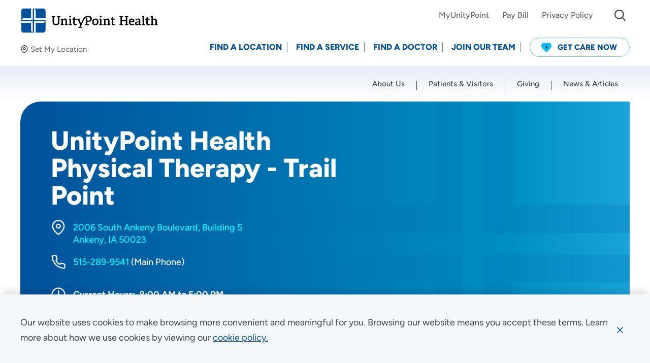

--- FILE ---
content_type: text/html; charset=utf-8
request_url: https://www.unitypoint.org/locations/unitypoint-health-physical-therapy---trail-point
body_size: 77900
content:



<!doctype html>
<html class="no-js" lang="en">
<head>
    <!-- Node: CD-764FC4654D-9 -->
    <!-- Google Tag Manager -->
<script>(function(w,d,s,l,i){w[l]=w[l]||[];w[l].push({'gtm.start':
new Date().getTime(),event:'gtm.js'});var f=d.getElementsByTagName(s)[0],
j=d.createElement(s),dl=l!='dataLayer'?'&l='+l:'';j.async=true;j.src=
'https://www.googletagmanager.com/gtm.js?id='+i+dl;f.parentNode.insertBefore(j,f);
})(window,document,'script','dataLayer','GTM-58HRCVV');</script>
<!-- End Google Tag Manager -->
        <script>
            window.dataLayer = window.dataLayer || [];
            dataLayer.push({
                event: 'page',
                uri: document.location.pathname + document.location.search + document.location.hash,
                anonymizeIP: true,
                productId: '{B271E23E-493B-4141-B6C8-91F007E9DAC6}'
            });
        </script>
    


<meta charset="utf-8" />
<meta http-equiv="x-ua-compatible" content="ie=edge">
<meta name="viewport" content="width=device-width, initial-scale=1.0">

<title>UnityPoint Health Physical Therapy - Trail Point</title>

<meta name="description" content="At UnityPoint Health Physical Therapy - Trail Point  our experts provide compassionate care as your partners in health in the Ankeny area. Whatever stage of life you’re in, our goal is to make your care easier and more personal.">


<link rel="preconnect" href="https://fonts.gstatic.com/" crossorigin>
<link rel="preload" as="style" href="/assets/css/main.css?v=639008120410000000" />

<script>document.querySelector('html').classList.remove('no-js');</script>

    <script type="text/javascript">
        !function (T, l, y) { var S = T.location, k = "script", D = "instrumentationKey", C = "ingestionendpoint", I = "disableExceptionTracking", E = "ai.device.", b = "toLowerCase", w = "crossOrigin", N = "POST", e = "appInsightsSDK", t = y.name || "appInsights"; (y.name || T[e]) && (T[e] = t); var n = T[t] || function (d) { var g = !1, f = !1, m = { initialize: !0, queue: [], sv: "5", version: 2, config: d }; function v(e, t) { var n = {}, a = "Browser"; return n[E + "id"] = a[b](), n[E + "type"] = a, n["ai.operation.name"] = S && S.pathname || "_unknown_", n["ai.internal.sdkVersion"] = "javascript:snippet_" + (m.sv || m.version), { time: function () { var e = new Date; function t(e) { var t = "" + e; return 1 === t.length && (t = "0" + t), t } return e.getUTCFullYear() + "-" + t(1 + e.getUTCMonth()) + "-" + t(e.getUTCDate()) + "T" + t(e.getUTCHours()) + ":" + t(e.getUTCMinutes()) + ":" + t(e.getUTCSeconds()) + "." + ((e.getUTCMilliseconds() / 1e3).toFixed(3) + "").slice(2, 5) + "Z" }(), iKey: e, name: "Microsoft.ApplicationInsights." + e.replace(/-/g, "") + "." + t, sampleRate: 100, tags: n, data: { baseData: { ver: 2 } } } } var h = d.url || y.src; if (h) { function a(e) { var t, n, a, i, r, o, s, c, u, p, l; g = !0, m.queue = [], f || (f = !0, t = h, s = function () { var e = {}, t = d.connectionString; if (t) for (var n = t.split(";"), a = 0; a < n.length; a++) { var i = n[a].split("="); 2 === i.length && (e[i[0][b]()] = i[1]) } if (!e[C]) { var r = e.endpointsuffix, o = r ? e.location : null; e[C] = "https://" + (o ? o + "." : "") + "dc." + (r || "services.visualstudio.com") } return e }(), c = s[D] || d[D] || "", u = s[C], p = u ? u + "/v2/track" : d.endpointUrl, (l = []).push((n = "SDK LOAD Failure: Failed to load Application Insights SDK script (See stack for details)", a = t, i = p, (o = (r = v(c, "Exception")).data).baseType = "ExceptionData", o.baseData.exceptions = [{ typeName: "SDKLoadFailed", message: n.replace(/\./g, "-"), hasFullStack: !1, stack: n + "\nSnippet failed to load [" + a + "] -- Telemetry is disabled\nHelp Link: https://go.microsoft.com/fwlink/?linkid=2128109\nHost: " + (S && S.pathname || "_unknown_") + "\nEndpoint: " + i, parsedStack: [] }], r)), l.push(function (e, t, n, a) { var i = v(c, "Message"), r = i.data; r.baseType = "MessageData"; var o = r.baseData; return o.message = 'AI (Internal): 99 message:"' + ("SDK LOAD Failure: Failed to load Application Insights SDK script (See stack for details) (" + n + ")").replace(/\"/g, "") + '"', o.properties = { endpoint: a }, i }(0, 0, t, p)), function (e, t) { if (JSON) { var n = T.fetch; if (n && !y.useXhr) n(t, { method: N, body: JSON.stringify(e), mode: "cors" }); else if (XMLHttpRequest) { var a = new XMLHttpRequest; a.open(N, t), a.setRequestHeader("Content-type", "application/json"), a.send(JSON.stringify(e)) } } }(l, p)) } function i(e, t) { f || setTimeout(function () { !t && m.core || a() }, 500) } var e = function () { var n = l.createElement(k); n.src = h; var e = y[w]; return !e && "" !== e || "undefined" == n[w] || (n[w] = e), n.onload = i, n.onerror = a, n.onreadystatechange = function (e, t) { "loaded" !== n.readyState && "complete" !== n.readyState || i(0, t) }, n }(); y.ld < 0 ? l.getElementsByTagName("head")[0].appendChild(e) : setTimeout(function () { l.getElementsByTagName(k)[0].parentNode.appendChild(e) }, y.ld || 0) } try { m.cookie = l.cookie } catch (p) { } function t(e) { for (; e.length;)!function (t) { m[t] = function () { var e = arguments; g || m.queue.push(function () { m[t].apply(m, e) }) } }(e.pop()) } var n = "track", r = "TrackPage", o = "TrackEvent"; t([n + "Event", n + "PageView", n + "Exception", n + "Trace", n + "DependencyData", n + "Metric", n + "PageViewPerformance", "start" + r, "stop" + r, "start" + o, "stop" + o, "addTelemetryInitializer", "setAuthenticatedUserContext", "clearAuthenticatedUserContext", "flush"]), m.SeverityLevel = { Verbose: 0, Information: 1, Warning: 2, Error: 3, Critical: 4 }; var s = (d.extensionConfig || {}).ApplicationInsightsAnalytics || {}; if (!0 !== d[I] && !0 !== s[I]) { var c = "onerror"; t(["_" + c]); var u = T[c]; T[c] = function (e, t, n, a, i) { var r = u && u(e, t, n, a, i); return !0 !== r && m["_" + c]({ message: e, url: t, lineNumber: n, columnNumber: a, error: i }), r }, d.autoExceptionInstrumented = !0 } return m }(y.cfg); function a() { y.onInit && y.onInit(n) } (T[t] = n).queue && 0 === n.queue.length ? (n.queue.push(a), n.trackPageView({})) : a() }(window, document, {
            src: "https://js.monitor.azure.com/scripts/b/ai.2.min.js",
            crossOrigin: "anonymous",
            cfg: {
                instrumentationKey: "84f92599-cf0f-46cb-9478-9ac4aee34fb1"
            }
        });
    </script>

<meta property="og:title" content="UnityPoint Health Physical Therapy - Trail Point">
<meta property="og:description" content="At UnityPoint Health Physical Therapy - Trail Point  our experts provide compassionate care as your partners in health in the Ankeny area. Whatever stage of life you’re in, our goal is to make your care easier and more personal.">
<meta property="og:url" content="https://www.unitypoint.org/locations/unitypoint-health-physical-therapy---trail-point">
<meta property="og:image" content="">



<meta name="twitter:card" content="summary"> 
<meta name="twitter:site" content=""> 
<meta name="twitter:url" content="https://www.unitypoint.org/locations/unitypoint-health-physical-therapy---trail-point">
<meta name="twitter:title" content="UnityPoint Health Physical Therapy - Trail Point">
<meta name="twitter:description" content="At UnityPoint Health Physical Therapy - Trail Point  our experts provide compassionate care as your partners in health in the Ankeny area. Whatever stage of life you’re in, our goal is to make your care easier and more personal.">
<meta name="twitter:image" content=""> 

<link rel="canonical" href="https://www.unitypoint.org/locations/unitypoint-health-physical-therapy---trail-point">


<link rel="stylesheet" href="/assets/css/main.css?v=639008120410000000">

<script>
    lazySizesConfig = {
        init: false,
        autoUnload: false,
        unloadPixelThreshold: 1000
    }
    UPH = {
        regionsAPI: '/api/region/GetRegionData?siteName=UnityPointCD',
        googleAPIKey: 'AIzaSyA-8Jh--hBzT8pwAc73E8RU77SpDq8s9f8'
    }
</script>

<link rel="apple-touch-icon" sizes="180x180" href="/assets/favicon/apple-touch-icon.png">
<link rel="icon" type="image/png" sizes="32x32" href="/assets/favicon/favicon-32x32.png">
<link rel="icon" type="image/png" sizes="16x16" href="/assets/favicon/favicon-16x16.png">
<link rel="manifest" href="/assets/favicon/site.webmanifest">
<link rel="mask-icon" href="/assets/favicon/safari-pinned-tab.svg" color="#5bbad5">
<link rel="shortcut icon" href="/assets/favicon/favicon.ico" />
<meta name="msapplication-TileColor" content="#00529b">
<meta name="msapplication-config" content="/assets/favicon/browserconfig.xml">
<meta name="theme-color" content="#00529b">


<!-- Site Raw Head Code -->
<script type="text/javascript">
  window.heapReadyCb=window.heapReadyCb||[],window.heap=window.heap||[],heap.load=function(e,t){window.heap.envId=e,window.heap.clientConfig=t=t||{},window.heap.clientConfig.shouldFetchServerConfig=!1;var a=document.createElement("script");a.type="text/javascript",a.async=!0,a.src="https://cdn.us.heap-api.com/config/"+e+"/heap_config.js";var r=document.getElementsByTagName("script")[0];r.parentNode.insertBefore(a,r);var n=["init","startTracking","stopTracking","track","resetIdentity","identify","getSessionId","getUserId","getIdentity","addUserProperties","addEventProperties","removeEventProperty","clearEventProperties","addAccountProperties","addAdapter","addTransformer","addTransformerFn","onReady","addPageviewProperties","removePageviewProperty","clearPageviewProperties","trackPageview"],i=function(e){return function(){var t=Array.prototype.slice.call(arguments,0);window.heapReadyCb.push({name:e,fn:function(){heap[e]&&heap[e].apply(heap,t)}})}};for(var p=0;p<n.length;p++)heap[n[p]]=i(n[p])};
  heap.load("2644667529");
</script>


    
</head>

<body id="body" data-theme="">
    <!-- Google Tag Manager (noscript) -->
<noscript><iframe src="https://www.googletagmanager.com/ns.html?id=GTM-58HRCVV"
height="0" width="0" style="display:none;visibility:hidden"></iframe></noscript>
<!-- End Google Tag Manager (noscript) -->
    
    <nav aria-label="Skip Links">
        <a href="#main" class="skip-button">Skip to Content</a>
        
    </nav>
    
    <div data-component="cookie-banner">
        <input type="hidden" id="privacybanner_infotext" value="Our website uses cookies to make browsing more convenient and meaningful for you.  Browsing our website means you accept these terms. Learn more about how we use cookies by viewing our" />
        <input type="hidden" id="privacybanner_cookietext" value="cookie policy." />
        <input type="hidden" id="privacybanner_link" value="/about-unitypoint-health/compliance/website-use-and-accessibility" />
    </div>
    
    


    
    
    
    

    <div class="sticky-sentinel-before" aria-hidden="true"></div>
    <header class="header" data-component="main-navigation">
        <div class="header__inner">
            <div class="u-content-container-wide">
                <div class="header__logo-wrap">
                        <div class="header__logo">
                                <a href="/" aria-label="Go to homepage" >
                                    <img src="/-/media/images/component-defaults/uph-logo.svg" data-default="" alt="UnityPoint Health logo" />
                                </a>
                        </div>
                    <div id="23171277-1b35-4aa1-a7c8-bc1863f73797__preferred-location"
     class="preferred-location lazyload"
     data-component="preferred-location"
     data-expand="-50">
    <button class="preferred-location__button js-toggle-panel"
            type="button"
            data-label-set="Set My Location"
            data-label-change="Change"
            data-label-clear="Clear"
            data-toggle="23171277-1b35-4aa1-a7c8-bc1863f73797__preferred-location__modal">
        <em class="icon">
            <svg width="16" height="16"><use xlink:href="/assets/images/sprite.svg#map-pin"></use></svg>
        </em>
        <span class="preferred-location__button-inner">
            <span class="preferred-location__button-location js-toggle-panel-location is-hidden"></span>
            <span class="preferred-location__button-label link-underline"><span class="js-toggle-panel-label">Set My Location</span></span>
        </span>
    </button>

    <div id="23171277-1b35-4aa1-a7c8-bc1863f73797__preferred-location__modal"
         class="preferred-location-modal"
         data-toggler=".is-expanded"
         aria-hidden="true">
        <div class="preferred-location-modal__wrap u-content-container-wide">
            <span class="preferred-location-modal__icon icon icon--solid" aria-hidden="true">
                <svg width="28" height="28"><use xlink:href="/assets/images/sprite.svg#map-pin"></use></svg>
            </span>
            <div class="grid-x grid-margin-x">
                    <div class="cell auto">
                        <p class="preferred-location-modal__title">
                            Set My Location
                        </p>
                    </div>
                <div class="cell shrink">
                    <button class="preferred-location-modal__close"
                            data-toggle="23171277-1b35-4aa1-a7c8-bc1863f73797__preferred-location__modal"
                            aria-label="Close Set My Location">
                        <span class="icon icon--stroke">
                            <svg width="20" height="20"><use xlink:href="/assets/images/sprite.svg#close"></use></svg>
                        </span>
                    </button>
                </div>
                <div class="w-100"></div>
                    <div class="cell tablet-l-4">
                        <div class="preferred-location-modal__text">
                            <p>Providing your location allows us to show you nearby providers and locations.</p>
                        </div>
                    </div>
                <div class="cell auto tablet-l-4">
                    <label for="23171277-1b35-4aa1-a7c8-bc1863f73797__preferred-location__location">Location (City or Zip)</label>
                    <div class="form-autocomplete">
                        <input id="23171277-1b35-4aa1-a7c8-bc1863f73797__preferred-location__location" class="form-control js-location-input" type="text" autocomplete="false" data-container="parent" placeholder="Enter a Location">
                    </div>
                </div>
                <div class="cell shrink tablet-l-shrink align-bottom">
                    <button class="btn btn--blue-dark js-preferred-location-submit" type="button" aria-label="Set my location">SET</button>
                </div>
                <div class="cell tablet-l-auto">
                    <div class="preferred-location-modal__links stack">
                        <a class="link-underline js-geolocation-btn" href="javascript:;">
                            <em class="icon icon--stroke-light" aria-hidden="true">
                                <svg width="16" height="14">
                                    <use xlink:href="/assets/images/sprite.svg#location"></use>
                                </svg>
                            </em>
                            <span>Use my current location</span>
                        </a>
                        <a class="link-underline js-clear-btn is-hidden" href="javascript:;" aria-hidden="true">
                            <em class="icon" aria-hidden="true">
                                <svg width="16" height="16">
                                    <use xlink:href="/assets/images/sprite.svg#cancel"></use>
                                </svg>
                            </em>
                            <span>Clear</span>
                        </a>
                    </div>
                </div>
            </div>
        </div>
    </div>
</div>
                </div>
                <div class="header__nav-wrap" id="header-nav" data-toggler=".is-open">
                        <div class="header__nav header__nav--utility" data-component="utility-navigation">
                            <nav aria-label="Utility Navigation">
                                <ul>
                                        <li class="header__nav-item">
                                            <a class="header__nav-link link-underline" href="https://www.chart.myunitypoint.org/" target="_blank">
                                                <span>MyUnityPoint</span>
                                            </a>
                                        </li>
                                        <li class="header__nav-item">
                                            <a class="header__nav-link link-underline" href="/patients-and-visitors/billing-and-financial-information/pay-bill" >
                                                <span>Pay Bill</span>
                                            </a>
                                        </li>
                                        <li class="header__nav-item">
                                            <a class="header__nav-link link-underline" href="/about-unitypoint-health/compliance/privacy" >
                                                <span>Privacy Policy</span>
                                            </a>
                                        </li>
                                                                            <li class="header__nav-item header__nav-item--search">
                                            <div id="header__search" class="header__search" data-toggler="is-open">
                                                <button class="header__search__toggle btn btn--fixed btn--sm btn--transparent" data-toggle="header__search" type="button" aria-expanded="false" aria-controls="header__search">
                                                    <span class="icon" aria-hidden="true">
                                                        <svg width="22" height="22"><use xlink:href="/assets/images/sprite.svg#search"></use></svg>
                                                    </span>
                                                    <span class="sr-only">I&#39;m Looking For...</span>
                                                </button>
                                                <div class="header__search__form">
                                                    <form action="/search">
                                                        <div class="input-group input-group--merge input-group--sm">
                                                            <label class="sr-only" for="header__search__input">Site Search</label>
                                                            <input id="header__search__input" class="form-control input-group-between" name="q" type="text" placeholder="I&#39;m Looking For..."
                                                                   data-type="post"
                                                                   data-filter="keyword"
                                                                   data-typeahead-options="{
                                                                   datasets: [
                                                                       {
                                                                           displayKey: 'text',
                                                                           limit: 5
                                                                       }
                                                                   ]}" />
                                                            <div class="input-group-text input-group-prepend">
                                                                <span class="icon" aria-hidden="true">
                                                                    <svg width="22" height="22"><use xlink:href="/assets/images/sprite.svg#search"></use></svg>
                                                                </span>
                                                            </div>
                                                            <button class="input-group-text input-group-append btn btn--fixed btn--transparent" type="submit">
                                                                <span class="icon" aria-hidden="true">
                                                                    <svg width="24" height="24"><use xlink:href="/assets/images/sprite.svg#arrow-right"></use></svg>
                                                                </span>
                                                                <span class="sr-only">Submit Site Search</span>
                                                            </button>
                                                        </div>
                                                    </form>
                                                </div>
                                            </div>
                                        </li>
                                    <li class="header__nav-item header__nav-item--alerts-toggle">
                                        <button class="alert-banner-reopen btn btn--fixed btn--sm btn--transparent js-reopen-alerts" aria-label="Show Alerts">
                                            <span class="icon" aria-hidden="true">
                                                <svg width="26" height="26"><use xlink:href="/assets/images/sprite.svg#alert-triangle-color"></use></svg>
                                            </span>
                                        </button>
                                    </li>
                                </ul>
                            </nav>
                        </div>
                    <div class="header__nav header__nav--action" data-component="action-navigation">
                        <nav id="action-nav" aria-label="Action Navigation">
                            <ul>
                                
                                    <li class="header__nav-item">
                                        <a class="header__nav-link" href="/locations" >
                                            <span>Find a Location</span>
                                        </a>
                                    </li>
                                    <li class="header__nav-item">
                                        <a class="header__nav-link" href="/find-a-service" >
                                            <span>Find a Service</span>
                                        </a>
                                    </li>
                                    <li class="header__nav-item">
                                        <a class="header__nav-link" href="/providers" >
                                            <span>Find a Doctor</span>
                                        </a>
                                    </li>
                                    <li class="header__nav-item">
                                        <a class="header__nav-link" href="/join-our-team" >
                                            <span>Join Our Team</span>
                                        </a>
                                    </li>
                                                                        <li class="header__nav-item">
                                            <a class="btn btn--sm btn--blue-outline btn--get-care" href="/get-care-now" >
                                                    <span class="icon">
                                                        <svg width="20" height="20">
                                                            <g transform="translate(-22 -11)">
                                                                <path d="M18.161,1.873a6.24,6.24,0,0,0-2.073-1.4,6.114,6.114,0,0,0-4.438-.1A6.023,6.023,0,0,0,10,1.287,6.046,6.046,0,0,0,6.263,0,6.112,6.112,0,0,0,3.911.469a6.242,6.242,0,0,0-2.073,1.4A6.419,6.419,0,0,0,.006,6.09,6.3,6.3,0,0,0,1.435,10.4l.02.022,8.287,8.471a.351.351,0,0,0,.25.106h.015a.351.351,0,0,0,.251-.106l8.287-8.471.02-.022A6.3,6.3,0,0,0,19.994,6.09,6.42,6.42,0,0,0,18.161,1.873Z" transform="translate(22 11)" fill="#0cbcee" />
                                                                <path d="M5.33,2.3H3.9V.852A.858.858,0,0,0,3.489.114a.8.8,0,0,0-.824,0,.858.858,0,0,0-.412.738V2.3H.824a.82.82,0,0,0-.714.426.877.877,0,0,0,0,.852A.819.819,0,0,0,.824,4H2.253V5.481a.858.858,0,0,0,.412.738.8.8,0,0,0,.824,0A.858.858,0,0,0,3.9,5.481V4H5.33a.819.819,0,0,0,.714-.426.877.877,0,0,0,0-.852A.82.82,0,0,0,5.33,2.3Z" transform="translate(28.924 16.326)" fill="#213140" />
                                                            </g>
                                                        </svg>
                                                    </span>
                                                                                                    <span>Get Care Now</span>
                                            </a>
                                        </li>
                            </ul>
                        </nav>
                    </div>
                    <div class="header__nav header__nav--main" data-component="primary-navigation">
                        <nav id="main-nav" class="u-content-container-wide" aria-label="Primary Navigation">
                            <ul class="drilldown">
                                        <li class="header__nav-item">
                                            <a class="header__nav-link" href="/about-unitypoint-health" >
                                                <span>About Us</span>
                                            </a>
                                        </li>
                                        <li class="header__nav-item">
                                            <a class="header__nav-link" href="/patients-and-visitors" >
                                                <span>Patients &amp; Visitors</span>
                                            </a>
                                        </li>
                                        <li class="header__nav-item">
                                            <a class="header__nav-link" href="/giving" >
                                                <span>Giving</span>
                                            </a>
                                        </li>
                                        <li class="header__nav-item">
                                            <a class="header__nav-link" href="/news-and-articles" >
                                                <span>News &amp; Articles</span>
                                            </a>
                                        </li>
                            </ul>
                        </nav>
                    </div>
                </div>
                <button class="header__alerts-mobile-toggle alert-banner-reopen btn btn--fixed btn--xs btn--transparent js-reopen-alerts" aria-label="Show Alerts">
                    <span class="icon" aria-hidden="true">
                        <svg width="26" height="26"><use xlink:href="/assets/images/sprite.svg#alert-triangle-color"></use></svg>
                    </span>
                </button>
                    <div id="header__search-mobile" class="header__search header__search--mobile" data-toggler="is-open">
                        <div class="header__search__form">
                            <form action="/search">
                                <div class="input-group input-group--merge input-group--sm">
                                    <label class="sr-only" for="header__search__input--mobile">Site Search</label>
                                    <input id="header__search__input--mobile"
                                           class="form-control input-group-between"
                                           name="q"
                                           type="text"
                                           placeholder="I&#39;m Looking For..."
                                           data-type="post"
                                           data-filter="keyword"
                                           data-typeahead-options="{
                                        datasets: [
                                            {
                                                displayKey: 'text',
                                                limit: 5
                                            }
                                        ]}" />
                                    <div class="input-group-text input-group-prepend">
                                        <span class="icon" aria-hidden="true">
                                            <svg width="22" height="22"><use xlink:href="/assets/images/sprite.svg#search"></use></svg>
                                        </span>
                                    </div>
                                    <button class="input-group-text input-group-append btn btn--fixed btn--transparent" type="submit">
                                        <span class="icon" aria-hidden="true">
                                            <svg width="24" height="24"><use xlink:href="/assets/images/sprite.svg#arrow-right"></use></svg>
                                        </span>
                                        <span class="sr-only">Submit Site Search</span>
                                    </button>
                                </div>
                            </form>
                        </div>
                    </div>
                    <button class="header__search-mobile-toggle btn btn--fixed btn--xs btn--transparent" data-toggle="header__search-mobile" title="mobile toggle menu">
                        <span class="icon" aria-hidden="true">
                            <svg width="22" height="22"><use xlink:href="/assets/images/sprite.svg#search"></use></svg>
                            <svg class="icon__hover" width="38" height="38"><use xlink:href="/assets/images/sprite.svg#close"></use></svg>
                        </span>
                    </button>
                <button class="header__nav-toggle" data-toggle="header-nav">
                    <span class="toggle-icon" aria-hidden="true">
                        <span></span>
                    </span>
                    <span class="sr-only">
                        <span class="header__nav-toggle__text-show">Menu</span>
                        <span class="header__nav-toggle__text-hide" aria-hidden="true">Close</span>
                    </span>
                </button>
            </div>
        </div>
    </header>

    

    <main id="main" class="content">
                <script type="application/ld+json">
            {
  "@context": "https://schema.org",
  "@type": "Hospital",
  "name": "UnityPoint Health Physical Therapy - Trail Point",
  "telephone": "515-289-9541",
  "url": "www.unitypoint.org|cd.unitypoint.org|preview.cd.unitypoint.org|cd.prod.unitypoint.vdevapp.com|preview.cd.prod.unitypoint.vdevapp.com|preview-v104.cd.unitypoint.org|cd.prod-10.unitypoint.vdevapp.com/sitecore/content/locations/UnityPoint-Health-Physical-Therapy---Trail-Point-LOC0000019324",
  "image": [],
  "address": {
    "@type": "PostalAddress",
    "streetAddress": "2006 South Ankeny Boulevard,Building 5",
    "addressLocality": "Ankeny",
    "addressRegion": "IA",
    "addressCountry": "US"
  },
  "geo": {
    "@type": "GeoCoordinates",
    "latitude": 41.706597,
    "longitude": -93.60992
  },
  "openingHoursSpecification": [
    {
      "@type": "OpeningHoursSpecification",
      "dayOfWeek": "https://schema.org/Sunday",
      "opens": "00:00:00",
      "closes": "00:00:00"
    },
    {
      "@type": "OpeningHoursSpecification",
      "dayOfWeek": "https://schema.org/Monday",
      "opens": "8:00 AM",
      "closes": "5:00 PM"
    },
    {
      "@type": "OpeningHoursSpecification",
      "dayOfWeek": "https://schema.org/Tuesday",
      "opens": "8:00 AM",
      "closes": "5:00 PM"
    },
    {
      "@type": "OpeningHoursSpecification",
      "dayOfWeek": "https://schema.org/Wednesday",
      "opens": "8:00 AM",
      "closes": "5:00 PM"
    },
    {
      "@type": "OpeningHoursSpecification",
      "dayOfWeek": "https://schema.org/Thursday",
      "opens": "8:00 AM",
      "closes": "5:00 PM"
    },
    {
      "@type": "OpeningHoursSpecification",
      "dayOfWeek": "https://schema.org/Friday",
      "opens": "8:00 AM",
      "closes": "5:00 PM"
    },
    {
      "@type": "OpeningHoursSpecification",
      "dayOfWeek": "https://schema.org/Saturday",
      "opens": "00:00:00",
      "closes": "00:00:00"
    }
  ]
}
        </script>


    <section id="39039349-6959-4c0c-af80-ae1a1d0792db"
             class="hero hero--default hero--split hero--location hero--split-no-image lazyload"
             data-component="hero"
             data-location-id="LOC0000019324"
             data-list-api-hours="https://uphsysservicesmarcomm.blob.core.windows.net/pub-external/WaitTimes/FacilityHours/facilityHours.json"
             data-expand="-100"
             aria-labelledby="39039349-6959-4c0c-af80-ae1a1d0792db__title">
        <div class="hero__inner u-content-container-wide">
            <div class="hero__wrap">
                <div class="hero__text lazyload" data-expand="-100">
                    <div class="u-content-container">
                            <h1 id="39039349-6959-4c0c-af80-ae1a1d0792db__title" class="hero__title h1">UnityPoint Health Physical Therapy - Trail Point</h1>
                                                                        <div class="hero__contact"
                                                     data-label-waiting="Estimated Patients Waiting"
                                                     data-label-waiting-button="What does this mean?"
                                                     data-label-special-hours="*Special Hours">
                                                        <div class="hero__contact__address hero__contact__row">
                                                            <div class="grid-x grid-padding-x grid-gutter-x-md">
                                                                <div class="cell shrink">
                                                                    <span class="icon icon--stroke">
                                                                        <svg width="30" height="30"><use xlink:href="/assets/images/sprite.svg#map-pin-alt"></use></svg>
                                                                    </span>
                                                                </div>
                                                                <div class="cell auto">
                                                                    <a class="link-underline" href="https://www.google.com/maps/search/?api=1&query=2006 South Ankeny Boulevard, Building 5 Ankeny, IA 50023">
                                                                        <span>
                                                                            2006 South Ankeny Boulevard, Building 5 <br/>Ankeny, IA 50023
                                                                        </span>
                                                                    </a>
                                                                </div>
                                                            </div>
                                                        </div>
                                                                                                            <div class="hero__contact__phone hero__contact__row">
                                                            <div class="grid-x grid-padding-x grid-gutter-x-md">
                                                                <div class="cell shrink">
                                                                    <span class="icon icon--stroke">
                                                                        <svg width="30" height="30"><use xlink:href="/assets/images/sprite.svg#phone"></use></svg>
                                                                    </span>
                                                                </div>
                                                                <div class="cell auto">
                                                                    <a class="link-underline" href="tel:515-289-9541">
                                                                        <span>
                                                                            515-289-9541
                                                                        </span>
                                                                    </a>
                                                                        <span>(Main Phone)</span>
                                                                </div>
                                                            </div>
                                                        </div>
                                                                                                                                                                                                                    <div class="hero__contact__hours hero__contact__row">
                                                            <div class="grid-x grid-padding-x grid-gutter-x-md">
                                                                <div class="cell shrink">
                                                                    <span class="icon icon--stroke">
                                                                        <svg width="30" height="30"><use xlink:href="/assets/images/sprite.svg#clock"></use></svg>
                                                                    </span>
                                                                </div>
                                                                <div class="cell auto">
                                                                    <p><strong>Current Hours:&nbsp;<span class="hero__contact__hours-value">8:00 AM to 5:00 PM</span></strong></p>
                                                                </div>
                                                            </div>
                                                        </div>
                                                </div>
                                <div class="hero__cta">
                                    <ul class="stack list-unstyled">
                                                <li>
                                                    <a href="https://unitypoint.tfaforms.net/wfje3ke" target="_blank" class="btn btn--lg btn--blue">
                                                        <span>Contact Us Form</span>
                                                    </a>
                                                </li>

                                    </ul>
                                </div>

                    </div>
                </div>
                <div class="hero__background lazyload" data-expand="-100">
                    <div class="hero__image image-wrap">
                    </div>
                </div>
            </div>
        </div>

        
        <div class="reveal locations__wait-modal" id="locations__wait-times__modal" data-reveal data-overlay="false" data-animation-in="fade-in fast" data-animation-out="fade-out fast">
            <div class="locations__wait-modal-header">
                <div class="locations__wait-modal-header-text"></div>
                <button class="close-button" data-close aria-label="Close modal" type="button">
                    <span class="icon icon--fill icon--solid" aria-hidden="true">
                        <svg width="12" height="12"><use xlink:href="/assets/images/sprite.svg#minus"></use></svg>
                    </span>
                </button>
            </div>
            <div class="locations__wait-modal-inner">
                <h2 class="h5 text-primary">Information</h2>
                <p>Number of patients waiting reflects the current number of patients waiting to be seen. This number changes frequently and is not exact.</p>
            </div>
        </div>
        

    </section>




    <nav class="breadcrumbs breadcrumbs--shrink lazyload"
         data-component="breadcrumbs"
         data-expand="-100"
         aria-label="Breadcrumb Navigation">
        <div class="u-content-container">
            <ul>
                    <li>
                        <a class="link-underline" href="/"><span>UnityPoint Health</span></a>
                    </li>
                    <li>
                        <a class="link-underline" href="/locations"><span>Find a Location</span></a>
                    </li>
                <li>
                    <span>UnityPoint Health Physical Therapy - Trail Point</span>
                </li>
            </ul>
        </div>
    </nav>







    <section id="9dff4067-555f-4c24-a720-159c6fe0ac7a"
             class="hours-directions lazyload"
             data-component="hours-directions"
             data-location-id="LOC0000019324"
             data-list-api-hours="https://uphsysservicesmarcomm.blob.core.windows.net/pub-external/WaitTimes/FacilityHours/facilityHours.json"
             data-expand="-100"

             data-label-special-hours="*Special Hours"
             aria-labelledby="9dff4067-555f-4c24-a720-159c6fe0ac7a__title">
        <div class="hours-directions__container u-content-container">
                                        <div class="hours-directions__hours-wrap">
                    <div class="grid-x">
                            <div class="cell tablet-l-5 xlarge-4">
                                <div class="hours-directions__hours">
                                    <h2 class="h5">Hours of Operation</h2>
                                    <div class="loading" aria-live="polite">
                                        <span class="loading__bar"></span>
                                        <ul class="list-unstyled">
                                                    <li><span class="font-weight-500">Monday: </span>8:00 AM - 5:00 PM</li>
                                                                                                <li><span class="font-weight-500">Tuesday: </span>8:00 AM - 5:00 PM</li>
                                                                                                <li><span class="font-weight-500">Wednesday: </span>8:00 AM - 5:00 PM</li>
                                                                                                <li><span class="font-weight-500">Thursday: </span>8:00 AM - 5:00 PM</li>
                                                                                                <li><span class="font-weight-500">Friday: </span>8:00 AM - 5:00 PM</li>
                                                                                            <li><span class="font-weight-500">Saturday: </span>Closed</li>
                                                                                            <li><span class="font-weight-500">Sunday: </span>Closed</li>
                                        </ul>
                                    </div>
                                    <br>
                                    <br class="hide-for-tablet-l">
                                    <a class="btn btn--blue-dark hide-for-tablet-l" href="https://www.google.com/maps/search/?api=1&query=2006 South Ankeny Boulevard, Building 5 Ankeny, IA 50023">View Map</a>
                                </div>
                            </div>
                        <div class="cell medium-12 tablet-l-7 xlarge-8">
                            <div class="hours-directions__map">
                                
                                <div class="map-embed map-embed--static lazyload"
                                    data-component="map-embed"
                                    data-expand="-100">
                                    <a class="map-embed__map"
                                        href="https://www.google.com/maps/dir/?api=1&destination=2006 South Ankeny Boulevard, Building 5 Ankeny, IA 50023" target="_blank"
                                        aria-label="Directions to UnityPoint Health Physical Therapy - Trail Point">
                                        <span class="map-embed__map__marker-text" aria-hidden="true">UnityPoint Health Physical Therapy - Trail Point</span>
                                        <img src="https://maps.googleapis.com/maps/api/staticmap?key=AIzaSyA-8Jh--hBzT8pwAc73E8RU77SpDq8s9f8&zoom=14&size=640x450&markers=anchor:bottom|icon:http://www.unitypoint.org/assets/images/map-marker.png|41.706597,-93.60992"
                                            alt="Google Map of UnityPoint Health Physical Therapy - Trail Point" />
                                    </a>
                                </div>
                            </div>
                        </div>
                    </div>
                </div>

        </div>
    </section>


<div class="grid-container ">
        <div class="grid-x grid-margin-x ">
            <div class="cell tablet-l-auto">
                

    <div class="u-content-container" data-component="body-copy">
        <div class="rtf ">
            <h2>Trusted Outpatient Therapy Services</h2>
<p>UnityPoint Health Physical Therapy &ndash; Trail Point is proud to offer physical and aquatic therapy services to meet our patients&rsquo; individual needs.</p>
        </div>
    </div>

            </div>
        </div>
    </div>



    <section id="10bd7ac5-9719-42a3-964f-cb43be0a4174"
             class="list-with-search lazyload"
             data-component="list-with-search"
             data-expand="-100"
             data-list-page-size="5"
             data-list-api-services="/api/care/GetCareData?siteName=UnityPointCD&amp;configId=c8a45028-053a-4805-adb9-90f0169c3985&amp;contextId=b271e23e-493b-4141-b6c8-91f007e9dac6"
             data-cache="true"
             aria-labelledby="10bd7ac5-9719-42a3-964f-cb43be0a4174__title">
        <div class="list-with-search__container u-content-container">
            

            <div class="list-with-search__featured is-initialized" aria-hidden="false">
                    <h3 class="h5 text-center">Services Offered</h3>
                <div class="grid-x grid-padding-x grid-gutter-x-xxl">
                            <div class="cell tablet-l-6">
                                <ul class="accordion" data-accordion data-allow-all-closed="true">
                                    <li class="accordion-item" data-accordion-item>
                                        <a href="#"  class="accordion-title">
                                            <span class="accordion-title-inner"><span class="accordion-title__text">Physical Therapy</span></span>
                                            <span class="icon">
                                                <svg width="14" height="14"><use xlink:href="/assets/images/sprite.svg#plus"></use></svg>
                                                <svg class="icon__hover" width="14" height="14"><use xlink:href="/assets/images/sprite.svg#minus"></use></svg>
                                            </span>
                                        </a>
                                        <div class="accordion-content" data-tab-content>
                                            <div class="accordion-content-wrap">
                                                    <div class="rtf">
                                                        Physical Therapy (PT) is the practice of rehabilitation of functional mobility after an illness, injury or disease. Treatments may include gait, balance and transfer training and exercise programs. Physical therapy offers specialty programs for treatment of lymphedema, vestibular (dizziness) issues, pelvic floor issue (bowel, bladder, pelvic organ prolapse, and pelvic pain) and dry needling.
                                                    </div>
                                                                                                    <a href="/find-a-service/therapy-and-rehabilitation/physical-therapy"  class="btn btn--blue-dark">Physical Therapy</a>
                                            </div>
                                        </div>
                                    </li>
                                </ul>
                            </div>
                </div>
            </div>
            <div class="list-with-search__results listing is-hidden" aria-hidden="true" aria-live="polite">
                <div class="listing__top-bar is-hidden" aria-hidden="true">
                    <div class="listing__status"></div>
                    <button class="list-with-search__clear btn btn--link is-hidden" type="button"><span class="link-arrow"><span>See Featured Services</span></span></button>
                </div>
                <div class="listing__no-results is-hidden" aria-hidden="true">
                    <div class="listing__no-results__header">
                        <div class="grid-x grid-margin-x">
                            <div class="cell shrink">
                                <span class="icon icon--solid text-purple-dark" aria-hidden="true">
                                    <svg width="32" height="32"><use xlink:href="/assets/images/sprite.svg#search"></use></svg>
                                    <svg class="icon--stroke icon__hover hover" width="12" height="12" style="margin: -4px 0 0 -4px;"><use xlink:href="/assets/images/sprite.svg#close" style="stroke-width: 5px;"></use></svg>
                                </span>
                            </div>
                            <div class="cell auto">
<p><strong>No Services Found!</strong></p><p>Refine your search filters to help find a service.</p>                            </div>
                        </div>
                    </div>
                        <div class="rtf">
                            <h6>Search tips</h6><ul><li>Check your spelling</li><li>Limit the length of your query</li></ul>
                        </div>
                </div>
                <div class="listing__items"></div>
                <div class="pagination js-pagination-container notranslate" aria-live="polite"></div>
            </div>
        </div>
    </section>


<div class="grid-container ">
        <div class="grid-x grid-margin-x ">
            <div class="cell tablet-l-auto">
                

    <div class="u-content-container" data-component="body-copy">
        <div class="rtf ">
            <h2>New Patients</h2>
<ul>
    <li>Please complete this brief health questionnaire form: <a rel="noopener noreferrer" href="https://files.unitypoint.org/api/public/content/dd99e0697d434887995fdf4f5a58297f?v=9024313f" target="_blank">Outpatient Therapy Health Questionnaire</a></li>
    <li>Bring the completed form with you to your appointment</li>
</ul>
<p>&nbsp;</p>
        </div>
    </div>


    <div id="41240360-b786-4ac0-aa99-217356bde41b"
         class="media-video lazyload"
         data-component="media-video"
         data-video-id="hjDC7iqef1M"
         data-video-type="youtube"
         data-expand="-100"
         aria-labelledby="41240360-b786-4ac0-aa99-217356bde41b__title">
        <div class="media-video__inner">
                <div class="media-video__video">
                        <div class="media-video__placeholder image-wrap image-wrap--16-9">
                            <figure>
                                <img class="lazyload" src="/assets/images/pixel.gif" data-src="https://files.unitypoint.org/api/public/content/dd768d8eb6f64437b56f718c53908911?v=57193737&amp;t=890x500" alt="AquaticTherapyDesMoines.PNG" />
                            </figure>
                        </div>
                    <div class="media-video__embed image-wrap image-wrap--16-9">
                        <div class="media-video__embed-wrap">
                            <div>
                            </div>
                        </div>
                    </div>
                    <button class="media-video__play btn-video" aria-label="Play video">
                        <span class="icon icon--solid" aria-hidden="true">
                            <svg width="48" height="48" viewBox="0 0 84 84">
                                <path d="M42,81c21.5,0,39-17.5,39-39S63.5,3,42,3S3,20.5,3,42S20.5,81,42,81z" />
                                <path class="icon__part-play" d="M38,55c0,0,0-25.9,0-26l16,13C54,42,38,55,38,55z" />
                            </svg>
                        </span>
                            <span class="sr-only">Aquatic Physical Therapy at UnityPoint Health – Des Moines</span>
                    </button>
                </div>

                <div class="media-video__meta lazyload" data-expand="-50">
                        <h2 id="41240360-b786-4ac0-aa99-217356bde41b__title" class="media-video__title">Aquatic Physical Therapy at UnityPoint Health – Des Moines</h2>
                                            <div class="media-video__caption">
                            Aquatic therapy is performed in our SwimEx heated water therapy pool, aiming to rehabilitate patients after injury or those with chronic illness. It uses the resistance and heat of water instead of weights, taking excess pressure off joints for better outcomes while strengthening muscles, improving cardiovascular performance and balance.
                            <button class="media-video__caption-expand js-expandable-trigger is-hidden"><span>View More</span></button>
                        </div>
                </div>
                    </div>
        <script type="application/ld+json">

            {
                "@context": "https://schema.org",
                "@type": "VideoObject",
                "description": "Aquatic therapy is performed in our SwimEx heated water therapy pool, aiming to rehabilitate patients after injury or those with chronic illness. It uses the resistance and heat of water instead of weights, taking excess pressure off joints for better outcomes while strengthening muscles, improving cardiovascular performance and balance.",
                "name": "Video - Aquatic PT",
                "thumbnailUrl": "www.unitypoint.org|cd.unitypoint.org|preview.cd.unitypoint.org|cd.prod.unitypoint.vdevapp.com|preview.cd.prod.unitypoint.vdevapp.com|preview-v104.cd.unitypoint.org|cd.prod-10.unitypoint.vdevapp.comhttps://files.unitypoint.org/api/public/content/dd768d8eb6f64437b56f718c53908911?v=57193737&amp;t=890x500",
                "uploadDate": "2023-04-05T16:10:46:+00:00",
                "contentUrl": "https://www.youtube.com/embed/hjDC7iqef1M",
                "embedUrl": "https://www.youtube.com/embed/hjDC7iqef1M"
            }
        </script>
    </div>

            </div>
        </div>
    </div>










    <section id="9492eb85-2a66-4b4a-9a3e-5b7b6fe1234a"
             class="provider-grid"
             data-component="provider-grid"
             data-expand="-100"
             aria-labelledby="9492eb85-2a66-4b4a-9a3e-5b7b6fe1234a__title">
        <div class="provider-grid__container u-content-container">
                <h2 id="9492eb85-2a66-4b4a-9a3e-5b7b6fe1234a__title" class="provider-grid__title provider-grid__title display-2 display-underline align-center text-center">Meet Our Team</h2>
                        <div class="provider-grid__items">
                <div class="grid-x grid-margin-x grid-margin-y">
                        <div class="cell tablet-p-6">
                            <div class="provider-grid__item card card--horizontal">
                                <div class="card__image image-wrap image-wrap--1-1">
                                        <figure class="image-wrap__placeholder">
                                            <img class="lazyload" src="/assets/images/pixel.gif" data-src="https://kyruus-app-static.kyruus.com/providermatch/unitypoint/photos/200/labarre-mary-1639436389.jpg?1669056586267" alt="Mary LaBarre">
                                        </figure>
                                </div>
                                <div class="card__body">
                                    <h3 class="card__title display-3">

                                        <a class="card__cta link-arrow" href="/providers/Mary-LaBarre-2406765" target="_blank">Mary LaBarre, PT, DPT, ATRIC</a>
                                    </h3>
                                        <p class="card__subtitle display-6">Aquatic Physical Therapy</p>

                                </div>
                            </div>
                        </div>
                        <div class="cell tablet-p-6">
                            <div class="provider-grid__item card card--horizontal">
                                <div class="card__image image-wrap image-wrap--1-1">
                                        <figure class="image-wrap__placeholder">
                                            <img class="lazyload" src="/assets/images/pixel.gif" data-src="https://cdn-images.kyruus.com/providermatch/unitypoint/photos/200/ranck-shelby-1750807293.jpg" alt="Shelby Ranck">
                                        </figure>
                                </div>
                                <div class="card__body">
                                    <h3 class="card__title display-3">

                                        <a class="card__cta link-arrow" href="/providers/Shelby-Ranck-1167027" target="_blank">Shelby Ranck, DPT, MS, PT</a>
                                    </h3>
                                        <p class="card__subtitle display-6">Physical Therapy</p>

                                </div>
                            </div>
                        </div>
                        <div class="cell tablet-p-6">
                            <div class="provider-grid__item card card--horizontal">
                                <div class="card__image image-wrap image-wrap--1-1">
                                        <figure class="image-wrap__placeholder">
                                            <img class="lazyload" src="/assets/images/pixel.gif" data-src="https://kyruus-app-static.kyruus.com/providermatch/unitypoint/photos/200/garmager-allison-1639635832.jpg?1707934005720" alt="Allison Garmager">
                                        </figure>
                                </div>
                                <div class="card__body">
                                    <h3 class="card__title display-3">

                                        <a class="card__cta link-arrow" href="/providers/Allison-Garmager-2789832" target="_blank">Allison Garmager, PT, DPT, OCS</a>
                                    </h3>
                                        <p class="card__subtitle display-6">Physical Therapy</p>

                                </div>
                            </div>
                        </div>
                </div>
            </div>
                    <div class="provider-grid__view-all">
                        <a class="btn btn--blue-dark" href="/providers/results?location_id=LOC0000019324" target="_blank">View Providers at This Location</a>
                    </div>
        </div>
    </section>





    <section id="874e45e4-75ff-42b7-a525-5dc142e6107c"
             class="related-locations lazyload"
             data-component="related-locations"
             data-list-api-locations="/api/location/GetLocationData?siteName=UnityPointCD&amp;configId=600e6a09-39d9-486b-9285-64a5b91bfc76&amp;contextId=b271e23e-493b-4141-b6c8-91f007e9dac6"
             data-list-api-hours="https://uphsysservicesmarcomm.blob.core.windows.net/pub-external/WaitTimes/FacilityHours/facilityHours.json"
             data-cache="true"
             data-expand="-100"
             aria-labelledby="874e45e4-75ff-42b7-a525-5dc142e6107c__title">
        <div class="related-locations__container u-content-container">
                            <h2 id="874e45e4-75ff-42b7-a525-5dc142e6107c__title" class="related-locations__title display-2 display-underline">More Physical Therapy Locations</h2>
            <div id="874e45e4-75ff-42b7-a525-5dc142e6107c__preferred-location"
                 class="preferred-location lazyload"
                 data-component="preferred-location"
                 data-expand="-50">
                <button class="preferred-location__button js-toggle-panel"
                        type="button"
                        data-label-set="Set Your Location"
                        data-label-change="Change"
                        data-label-clear="Clear"
                        data-toggle="874e45e4-75ff-42b7-a525-5dc142e6107c__modal">
                    <em class="icon">
                        <svg width="16" height="16"><use xlink:href="/assets/images/sprite.svg#map-pin"></use></svg>
                    </em>
                    <span class="preferred-location__button-inner">
                        <span class="preferred-location__button-location js-toggle-panel-location is-hidden"></span>
                        <span class="preferred-location__button-label link-underline"><span class="js-toggle-panel-label">Set Your Location</span></span>
                    </span>
                </button>
                <div id="874e45e4-75ff-42b7-a525-5dc142e6107c__modal"
                     class="preferred-location-modal"
                     data-toggler=".is-expanded"
                     aria-hidden="true">
                    <div class="preferred-location-modal__wrap u-content-container-wide">
                        <span class="preferred-location-modal__icon icon icon--solid" aria-hidden="true">
                            <svg width="28" height="28"><use xlink:href="/assets/images/sprite.svg#map-pin"></use></svg>
                        </span>
                        <div class="grid-x grid-padding-x">
                            <div class="cell auto">
                                <p class="preferred-location-modal__title">
                                    Set Your Location
                                </p>
                            </div>
                            <div class="cell shrink">
                                <button class="preferred-location-modal__close"
                                        data-toggle="874e45e4-75ff-42b7-a525-5dc142e6107c__modal"
                                        aria-label="Close">
                                    <span class="icon icon--stroke">
                                        <svg width="20" height="20"><use xlink:href="/assets/images/sprite.svg#close"></use></svg>
                                    </span>
                                </button>
                            </div>
                            <div class="w-100"></div>
                            <div class="cell tablet-l-4">
                                <div class="preferred-location-modal__text">
                                    <p>Providing your location allows us to show you nearby providers and locations</p>
                                </div>
                            </div>
                            <div class="cell auto tablet-l-4">
                                <label for="874e45e4-75ff-42b7-a525-5dc142e6107c__preferred-location__location">Location (City or Zip)</label>
                                <div class="form-autocomplete">
                                    <input id="874e45e4-75ff-42b7-a525-5dc142e6107c__preferred-location__location" class="form-control js-location-input" type="text" autocomplete="false" data-container="parent">
                                </div>
                            </div>
                            <div class="cell shrink tablet-l-shrink align-bottom">
                                <button class="btn btn--blue-dark js-preferred-location-submit" type="button" aria-label="Set preferred location">SET</button>
                            </div>
                            <div class="cell tablet-l-auto">
                                <div class="preferred-location-modal__links stack">
                                    <a class="link-underline js-geolocation-btn" href="javascript:;">
                                        <em class="icon icon--stroke-light" aria-hidden="true">
                                            <svg width="16" height="14">
                                                <use xlink:href="/assets/images/sprite.svg#location"></use>
                                            </svg>
                                        </em>
                                        <span>Use my current location</span>
                                    </a>
                                    <a class="link-underline js-clear-btn is-hidden" href="javascript:;" aria-hidden="true">
                                        <em class="icon" aria-hidden="true">
                                            <svg width="16" height="16">
                                                <use xlink:href="/assets/images/sprite.svg#cancel"></use>
                                            </svg>
                                        </em>
                                        <span>Clear</span>
                                    </a>
                                </div>
                            </div>
                        </div>
                    </div>
                </div>
            </div>
            <div class="related carousel loading" aria-hidden="true" aria-live="polite">
                <div class="loading__bar" aria-hidden="true"></div>
                <div class="related__items carousel__items"></div>
                <div class="related__navigation carousel__navigation is-hidden">
                    <button class="related__navigation--prev" aria-label="Previous" type="button">
                        <span class="icon icon--stroke" aria-hidden="true" style="transform: rotate(180deg);">
                            <svg width="42" height="42"><use xlink:href="/assets/images/sprite.svg#chevron"></use></svg>
                        </span>
                        <span class="sr-only">Previous</span>
                    </button>
                    <button class="related__navigation--next" aria-label="Next" type="button">
                        <span class="icon icon--stroke" aria-hidden="true">
                            <svg width="42" height="42"><use xlink:href="/assets/images/sprite.svg#chevron"></use></svg>
                        </span>
                        <span class="sr-only">Next</span>
                    </button>
                </div>
            </div>
        </div>
    </section>





    </main>

    


    

    <footer class="footer lazyload" data-component="footer" data-expand="-100">
        <div class="u-content-container-wide">
            <div class="grid-x grid-padding-x grid-margin-y">
                    <div class="footer__logo-col cell tablet-l-4">
                        <a href="/" class="footer__logo image-wrap" href="/" aria-label="Go to homepage">
                            <span>
                                    <img class="lazyload" loading="lazy" src="/-/media/images/component-defaults/uph-logo-footer.svg" data-src="/-/media/images/component-defaults/uph-logo-footer.svg" alt="UnityPoint Health - You Matter logo">
                            </span>
                        </a>
                        
                        <div class="footer__social">
                                    <p aria-hidden="true">Follow Us on Social Media</p>
<nav aria-label="Follow us on Social Media">
    <a href="https://www.facebook.com/UnityPointHealth/" class="footer-social__link" title="Facebook" target="_blank">
        <span class="icon">
            <svg width="32" height="32"><use xlink:href="/assets/images/sprite.svg#social--facebook"></use></svg>
        </span>
    </a>
    <a href="https://twitter.com/UnityPointNews" class="footer-social__link" title="X" target="_blank">
        <span class="icon">
            <svg width="32" height="32"><use xlink:href="/assets/images/sprite.svg#social--x"></use></svg>
        </span>
    </a>
    <a href="https://www.youtube.com/c/UnityPointHealth" class="footer-social__link" title="YouTube" target="_blank">
        <span class="icon">
            <svg width="32" height="32"><use xlink:href="/assets/images/sprite.svg#social--youtube"></use></svg>
        </span>
    </a>
    <a href="https://www.instagram.com/unitypointhealth" class="footer-social__link" title="Instagram" target="_blank">
        <span class="icon">
            <svg width="32" height="32"><use xlink:href="/assets/images/sprite.svg#social--instagram"></use></svg>
        </span>
    </a>
    <a href="https://www.linkedin.com/company/unity-point-health" class="footer-social__link" title="Linkedin" target="_blank">
        <span class="icon">
            <svg width="32" height="32"><use xlink:href="/assets/images/sprite.svg#social--linkedin"></use></svg>
        </span>
    </a>
    <a href="https://www.pinterest.com/unitypoint/" class="footer-social__link" title="Pinterest" target="_blank">
        <span class="icon">
            <svg width="32" height="32"><use xlink:href="/assets/images/sprite.svg#social--pinterest"></use></svg>
        </span>
    </a>
</nav>                                    <a class="link-underline" href="/about-unitypoint-health/compliance/social-media-guidelines" ><span>Social Media Guidelines</span></a>
                        </div>
                    </div>
                                    <div class="footer__nav-col cell tablet-l-8">
                        <nav class="footer__nav-main" aria-label="Footer Navigation">
                            <ul class="no-bullet">

                                        <li>
                                            <span class="footer__nav-item__title">Quick Links</span>
                                                <ul class="no-bullet">
                                                        <li><a href="/locations" ><span>Find a Location</span></a></li>
                                                        <li><a href="/find-a-service" ><span>Find a Service</span></a></li>
                                                        <li><a href="/providers" ><span>Find a Doctor</span></a></li>
                                                        <li><a href="https://www.chart.myunitypoint.org/" target="_blank"><span>MyUnityPoint</span></a></li>
                                                        <li><a href="/join-our-team" ><span>Join Our Team</span></a></li>
                                                                                                                <li><a class="btn btn--blue" href="/about-unitypoint-health/contact-us" ><span>Contact Us</span></a></li>
                                                </ul>
                                        </li>
                                        <li>
                                            <span class="footer__nav-item__title">Resources</span>
                                                <ul class="no-bullet">
                                                        <li><a href="/about-unitypoint-health/contact-us" ><span>Contact Us</span></a></li>
                                                        <li><a href="/patients-and-visitors/myunitypoint" ><span>MyUnityPoint</span></a></li>
                                                        <li><a href="/patients-and-visitors/medical-records" ><span>Medical Records</span></a></li>
                                                        <li><a href="/patients-and-visitors/classes-and-events" ><span>Classes and Events</span></a></li>
                                                        <li><a href="/patients-and-visitors/patient-resources/rights-and-responsibilities" ><span>Patient Rights and Responsibilities</span></a></li>
                                                        <li><a href="/patients-and-visitors/billing-and-financial-information" ><span>Billing, Insurance &amp; Financial Information</span></a></li>
                                                        <li><a href="https://www.unitypoint.org/patients-and-visitors/billing-and-financial-information/price-transparency#hospitalcharges" ><span>Price Transparency</span></a></li>
                                                                                                    </ul>
                                        </li>
                                        <li>
                                            <span class="footer__nav-item__title">UnityPoint Health</span>
                                                <ul class="no-bullet">
                                                        <li><a href="/about-unitypoint-health/newsroom" ><span>Newsroom</span></a></li>
                                                        <li><a href="/about-unitypoint-health/our-organization" ><span>Our Organization</span></a></li>
                                                        <li><a href="/about-unitypoint-health/our-organization/our-hospitals-and-locations" ><span>Our Hospitals and Locations</span></a></li>
                                                        <li><a href="/about-unitypoint-health/community-impact-and-engagement" ><span>Community Impact &amp; Engagement</span></a></li>
                                                        <li><a href="/join-our-team/medical-education-and-career-growth" ><span>Medical Education and Career Growth</span></a></li>
                                                        <li><a href="/about-unitypoint-health/for-employees" ><span>For Employees</span></a></li>
                                                        <li><a href="/about-unitypoint-health/for-providers" ><span>For Providers</span></a></li>
                                                                                                    </ul>
                                        </li>

                            </ul>
                        </nav>
                        
                    </div>
            </div>
            <div class="grid-x grid-padding-x grid-margin-y">
                    <div class="cell tablet-l-auto">
                        <p class="footer__copyright">Copyright &#169; 2025 UnityPoint Health. All Rights Reserved.</p>
                    </div>
                                    <div class="cell tablet-l-shrink">
                        <nav class="footer__nav-util" aria-label="Footer Legal Navigation">
                            <ul class="menu simple">
                                    <li><a class="link-underline" href="/about-unitypoint-health/compliance/non-discrimination-accessibility-notice" ><span>Non-Discrimination Accessibility Notice</span></a></li>
                                    <li><a class="link-underline" href="/about-unitypoint-health/compliance/privacy" ><span>Privacy</span></a></li>
                                    <li><a class="link-underline" href="/about-unitypoint-health/compliance/website-use-and-accessibility" ><span>Website Use &amp; Accessibility</span></a></li>
                            </ul>
                        </nav>
                    </div>
            </div>
        </div>

    </footer>

    
    

<script type="text/javascript">
    window.API_ENDPOINTS =
    {
        services: '/api/care/GetCareData?siteName=UnityPointCD',
        locations: '/api/location/GetLocationData?siteName=UnityPointCD',
        providers: '/api/provider/GetProviderData?siteName=UnityPointCD',
        evnents: '/api/event/GetEventData?siteName=UnityPointCD',
        regions: '/api/region/GetRegionData?siteName=UnityPointCD',
        dynamicContent: '/api/taxonomy/GetDyanmicContentData?siteName=UnityPointCD',
        taxonomyList: '/api/taxonomy/GetTaxonomyListData?siteName=UnityPointCD'
    }
</script>

<script src="/assets/js/main.js?v=639008120660000000"></script>

<!-- Site Raw Footer Code -->

</body>
</html>

--- FILE ---
content_type: application/javascript
request_url: https://www.unitypoint.org/assets/js/2126.907d3.js
body_size: 35081
content:
(self.webpackChunkUnityPoint=self.webpackChunkUnityPoint||[]).push([[2126],{9338:function(t){var e;e=()=>(()=>{"use strict";var t={48:function(t,e,i){var n=this&&this.__awaiter||function(t,e,i,n){return new(i||(i=Promise))((function(a,s){function o(t){try{l(n.next(t))}catch(t){s(t)}}function r(t){try{l(n.throw(t))}catch(t){s(t)}}function l(t){var e;t.done?a(t.value):(e=t.value,e instanceof i?e:new i((function(t){t(e)}))).then(o,r)}l((n=n.apply(t,e||[])).next())}))},a=this&&this.__generator||function(t,e){var i,n,a,s,o={label:0,sent:function(){if(1&a[0])throw a[1];return a[1]},trys:[],ops:[]};return s={next:r(0),throw:r(1),return:r(2)},"function"==typeof Symbol&&(s[Symbol.iterator]=function(){return this}),s;function r(r){return function(l){return function(r){if(i)throw new TypeError("Generator is already executing.");for(;s&&(s=0,r[0]&&(o=0)),o;)try{if(i=1,n&&(a=2&r[0]?n.return:r[0]?n.throw||((a=n.return)&&a.call(n),0):n.next)&&!(a=a.call(n,r[1])).done)return a;switch(n=0,a&&(r=[2&r[0],a.value]),r[0]){case 0:case 1:a=r;break;case 4:return o.label++,{value:r[1],done:!1};case 5:o.label++,n=r[1],r=[0];continue;case 7:r=o.ops.pop(),o.trys.pop();continue;default:if(!((a=(a=o.trys).length>0&&a[a.length-1])||6!==r[0]&&2!==r[0])){o=0;continue}if(3===r[0]&&(!a||r[1]>a[0]&&r[1]<a[3])){o.label=r[1];break}if(6===r[0]&&o.label<a[1]){o.label=a[1],a=r;break}if(a&&o.label<a[2]){o.label=a[2],o.ops.push(r);break}a[2]&&o.ops.pop(),o.trys.pop();continue}r=e.call(t,o)}catch(t){r=[6,t],n=0}finally{i=a=0}if(5&r[0])throw r[1];return{value:r[0]?r[1]:void 0,done:!0}}([r,l])}}};Object.defineProperty(e,"__esModule",{value:!0}),e.decompressFromUTF16=e.compressToUTF16=e.decompressFromBase64=e.compressToBase64=void 0;var s=i(304),o=i(134),r=new s.CompressorImpl,l=new o.DecompressorImpl,u="ABCDEFGHIJKLMNOPQRSTUVWXYZabcdefghijklmnopqrstuvwxyz0123456789+/=",c={};e.compressToBase64=function(t){return n(this,void 0,void 0,(function(){var e;return a(this,(function(i){switch(i.label){case 0:return null===t?[2,""]:[4,r.compress(t,6,(function(t){return u.charAt(t)}))];case 1:switch((e=i.sent()).length%4){default:case 0:return[2,e];case 1:return[2,e+"==="];case 2:return[2,e+"=="];case 3:return[2,e+"="]}return[2]}}))}))},e.decompressFromBase64=function(t){return n(this,void 0,void 0,(function(){return a(this,(function(e){switch(e.label){case 0:return null===t?[2,""]:""===t?[2,null]:[4,l.decompress(t.length,32,(function(e){return function(t,e){if(!c[t]){c[t]={};for(var i=0;i<t.length;i++)c[t][t.charAt(i)]=i}return c[t][e]}(u,t.charAt(e))}))];case 1:return[2,e.sent()]}}))}))},e.compressToUTF16=function(t){return n(this,void 0,void 0,(function(){return a(this,(function(e){switch(e.label){case 0:return null===t?[2,""]:[4,r.compress(t,15,(function(t){return String.fromCharCode(t+32)}))];case 1:return[2,e.sent()+" "]}}))}))},e.decompressFromUTF16=function(t){return n(this,void 0,void 0,(function(){return a(this,(function(e){switch(e.label){case 0:return null===t?[2,""]:""===t?[2,null]:[4,l.decompress(t.length,16384,(function(e){return t.charCodeAt(e)-32}))];case 1:return[2,e.sent()]}}))}))}},304:function(t,e,i){var n=this&&this.__awaiter||function(t,e,i,n){return new(i||(i=Promise))((function(a,s){function o(t){try{l(n.next(t))}catch(t){s(t)}}function r(t){try{l(n.throw(t))}catch(t){s(t)}}function l(t){var e;t.done?a(t.value):(e=t.value,e instanceof i?e:new i((function(t){t(e)}))).then(o,r)}l((n=n.apply(t,e||[])).next())}))},a=this&&this.__generator||function(t,e){var i,n,a,s,o={label:0,sent:function(){if(1&a[0])throw a[1];return a[1]},trys:[],ops:[]};return s={next:r(0),throw:r(1),return:r(2)},"function"==typeof Symbol&&(s[Symbol.iterator]=function(){return this}),s;function r(r){return function(l){return function(r){if(i)throw new TypeError("Generator is already executing.");for(;s&&(s=0,r[0]&&(o=0)),o;)try{if(i=1,n&&(a=2&r[0]?n.return:r[0]?n.throw||((a=n.return)&&a.call(n),0):n.next)&&!(a=a.call(n,r[1])).done)return a;switch(n=0,a&&(r=[2&r[0],a.value]),r[0]){case 0:case 1:a=r;break;case 4:return o.label++,{value:r[1],done:!1};case 5:o.label++,n=r[1],r=[0];continue;case 7:r=o.ops.pop(),o.trys.pop();continue;default:if(!((a=(a=o.trys).length>0&&a[a.length-1])||6!==r[0]&&2!==r[0])){o=0;continue}if(3===r[0]&&(!a||r[1]>a[0]&&r[1]<a[3])){o.label=r[1];break}if(6===r[0]&&o.label<a[1]){o.label=a[1],a=r;break}if(a&&o.label<a[2]){o.label=a[2],o.ops.push(r);break}a[2]&&o.ops.pop(),o.trys.pop();continue}r=e.call(t,o)}catch(t){r=[6,t],n=0}finally{i=a=0}if(5&r[0])throw r[1];return{value:r[0]?r[1]:void 0,done:!0}}([r,l])}}};Object.defineProperty(e,"__esModule",{value:!0}),e.CompressorImpl=void 0;var s=i(658),o=[0,8,4,12,2,10,6,14,1,9,5,13,3,11,7,15],r=function(){function t(){}return t.writeValueToData=function(t,e,i,n,a){if(i%4!=0||t.dataPosition+i>n-1)for(var s=0;s<i;s++)t.dataVal=t.dataVal<<1|1&e,t.dataPosition==n-1?(t.dataPosition=0,t.data.push(a(t.dataVal)),t.dataVal=0):t.dataPosition++,e>>=1;else t.dataVal<<=i,t.dataVal|=function(t,e){for(var i=0,n=0;n<e;++n)i<<=4,i|=o[15&t],t>>=4;return i}(e,i/4),t.dataPosition+=i},t.writeWToDataVal=function(e,i,n){e.dictionaryToCreate.has(e.w)?(e.w.charCodeAt(0)<256?(t.writeValueToData(e,0,e.numBits,i,n),t.writeValueToData(e,e.w.charCodeAt(0),8,i,n)):(t.writeValueToData(e,1,e.numBits,i,n),t.writeValueToData(e,e.w.charCodeAt(0),16,i,n)),e.enlargeIn--,0==e.enlargeIn&&(e.enlargeIn=Math.pow(2,e.numBits),e.numBits++),e.dictionaryToCreate.delete(e.w)):t.writeValueToData(e,e.dictionary.get(e.w),e.numBits,i,n),e.enlargeIn--,0==e.enlargeIn&&(e.enlargeIn=Math.pow(2,e.numBits),e.numBits++)},t.loopIteration=function(t,e,i,n,a){var s=t.charAt(e);a.dictionary.has(s)||(a.dictionary.set(s,a.dictSize++),a.dictionaryToCreate.set(s,!0));var o=a.w+s;a.dictionary.has(o)?a.w=o:(this.writeWToDataVal(a,i,n),a.dictionary.set(o,a.dictSize++),a.w=String(s))},t.prototype.compress=function(e,i,o){var r=this;return new Promise((function(l){return n(r,void 0,void 0,(function(){var n,r;return a(this,(function(a){switch(a.label){case 0:if(null==e)return l(""),[2];n={data:[],dataPosition:0,dataVal:0,dictionary:new Map,dictionaryToCreate:new Map,dictSize:3,enlargeIn:2,numBits:2,w:""},r=0,a.label=1;case 1:return r<e.length?(t.loopIteration(e,r,i,o,n),r%1e4!=0?[3,3]:[4,(0,s.wait)()]):[3,4];case 2:a.sent(),a.label=3;case 3:return r+=1,[3,1];case 4:return""!==n.w&&t.writeWToDataVal(n,i,o),t.writeValueToData(n,2,n.numBits,i,o),n.dataVal<<=i-n.dataPosition,n.data.push(o(n.dataVal)),l(n.data.join("")),[2]}}))}))}))},t}();e.CompressorImpl=r},134:function(t,e,i){var n=this&&this.__awaiter||function(t,e,i,n){return new(i||(i=Promise))((function(a,s){function o(t){try{l(n.next(t))}catch(t){s(t)}}function r(t){try{l(n.throw(t))}catch(t){s(t)}}function l(t){var e;t.done?a(t.value):(e=t.value,e instanceof i?e:new i((function(t){t(e)}))).then(o,r)}l((n=n.apply(t,e||[])).next())}))},a=this&&this.__generator||function(t,e){var i,n,a,s,o={label:0,sent:function(){if(1&a[0])throw a[1];return a[1]},trys:[],ops:[]};return s={next:r(0),throw:r(1),return:r(2)},"function"==typeof Symbol&&(s[Symbol.iterator]=function(){return this}),s;function r(r){return function(l){return function(r){if(i)throw new TypeError("Generator is already executing.");for(;s&&(s=0,r[0]&&(o=0)),o;)try{if(i=1,n&&(a=2&r[0]?n.return:r[0]?n.throw||((a=n.return)&&a.call(n),0):n.next)&&!(a=a.call(n,r[1])).done)return a;switch(n=0,a&&(r=[2&r[0],a.value]),r[0]){case 0:case 1:a=r;break;case 4:return o.label++,{value:r[1],done:!1};case 5:o.label++,n=r[1],r=[0];continue;case 7:r=o.ops.pop(),o.trys.pop();continue;default:if(!((a=(a=o.trys).length>0&&a[a.length-1])||6!==r[0]&&2!==r[0])){o=0;continue}if(3===r[0]&&(!a||r[1]>a[0]&&r[1]<a[3])){o.label=r[1];break}if(6===r[0]&&o.label<a[1]){o.label=a[1],a=r;break}if(a&&o.label<a[2]){o.label=a[2],o.ops.push(r);break}a[2]&&o.ops.pop(),o.trys.pop();continue}r=e.call(t,o)}catch(t){r=[6,t],n=0}finally{i=a=0}if(5&r[0])throw r[1];return{value:r[0]?r[1]:void 0,done:!0}}([r,l])}}};Object.defineProperty(e,"__esModule",{value:!0}),e.DecompressorImpl=void 0;var s=i(658),o=function(){function t(){}return t.prototype.decompress=function(t,e,i){var o=this;return new Promise((function(r){return n(o,void 0,void 0,(function(){var n,o,l;return a(this,(function(a){switch(a.label){case 0:for(n={bits:0,c:null,dataIndex:1,dataPosition:e,dataVal:i(0),dictionary:new Map,dictSize:4,enlargeIn:4,entry:"",maxPower:Math.pow(2,2),numBits:3,power:1,resb:null,result:[],w:null},o=0;o<3;o+=1)n.dictionary.set(o,o);for(;n.power!=n.maxPower;)n.resb=n.dataVal&n.dataPosition,n.dataPosition>>=1,0==n.dataPosition&&(n.dataPosition=e,n.dataVal=i(n.dataIndex++)),n.bits|=(n.resb>0?1:0)*n.power,n.power<<=1;switch(n.bits){case 0:for(n.bits=0,n.maxPower=Math.pow(2,8),n.power=1;n.power!=n.maxPower;)n.resb=n.dataVal&n.dataPosition,n.dataPosition>>=1,0==n.dataPosition&&(n.dataPosition=e,n.dataVal=i(n.dataIndex++)),n.bits|=(n.resb>0?1:0)*n.power,n.power<<=1;n.c=String.fromCharCode(n.bits);break;case 1:for(n.bits=0,n.maxPower=Math.pow(2,16),n.power=1;n.power!==n.maxPower;)n.resb=n.dataVal&n.dataPosition,n.dataPosition>>=1,0===n.dataPosition&&(n.dataPosition=e,n.dataVal=i(n.dataIndex++)),n.bits|=(n.resb>0?1:0)*n.power,n.power<<=1;n.c=String.fromCharCode(n.bits);break;case 2:return r(""),[2]}n.dictionary[3]=n.c,n.w=n.c,n.result.push(n.c),l=1,a.label=1;case 1:return l%2e4!=0?[3,3]:[4,(0,s.wait)()];case 2:a.sent(),a.label=3;case 3:if(n.dataIndex>t)return r(""),[2];for(n.bits=0,n.maxPower=Math.pow(2,n.numBits),n.power=1;n.power!=n.maxPower;)n.resb=n.dataVal&n.dataPosition,n.dataPosition>>=1,0==n.dataPosition&&(n.dataPosition=e,n.dataVal=i(n.dataIndex++)),n.bits|=(n.resb>0?1:0)*n.power,n.power<<=1;switch(n.c=n.bits){case 0:for(n.bits=0,n.maxPower=Math.pow(2,8),n.power=1;n.power!==n.maxPower;)n.resb=n.dataVal&n.dataPosition,n.dataPosition>>=1,0==n.dataPosition&&(n.dataPosition=e,n.dataVal=i(n.dataIndex++)),n.bits|=(n.resb>0?1:0)*n.power,n.power<<=1;n.dictionary[n.dictSize++]=String.fromCharCode(n.bits),n.c=n.dictSize-1,n.enlargeIn--;break;case 1:for(n.bits=0,n.maxPower=Math.pow(2,16),n.power=1;n.power!==n.maxPower;)n.resb=n.dataVal&n.dataPosition,n.dataPosition>>=1,0==n.dataPosition&&(n.dataPosition=e,n.dataVal=i(n.dataIndex++)),n.bits|=(n.resb>0?1:0)*n.power,n.power<<=1;n.dictionary[n.dictSize++]=String.fromCharCode(n.bits),n.c=n.dictSize-1,n.enlargeIn--;break;case 2:return r(n.result.join("")),[2]}if(0==n.enlargeIn&&(n.enlargeIn=Math.pow(2,n.numBits),n.numBits++),n.dictionary[n.c])n.entry=n.dictionary[n.c];else{if(n.c!==n.dictSize)return r(null),[2];n.entry=n.w+n.w.charAt(0)}return n.result.push(n.entry),n.dictionary[n.dictSize++]=n.w+n.entry.charAt(0),n.enlargeIn--,n.w=n.entry,0==n.enlargeIn&&(n.enlargeIn=Math.pow(2,n.numBits),n.numBits++),l++,[3,1];case 4:return[2]}}))}))}))},t}();e.DecompressorImpl=o},658:function(t,e){var i=this&&this.__awaiter||function(t,e,i,n){return new(i||(i=Promise))((function(a,s){function o(t){try{l(n.next(t))}catch(t){s(t)}}function r(t){try{l(n.throw(t))}catch(t){s(t)}}function l(t){var e;t.done?a(t.value):(e=t.value,e instanceof i?e:new i((function(t){t(e)}))).then(o,r)}l((n=n.apply(t,e||[])).next())}))},n=this&&this.__generator||function(t,e){var i,n,a,s,o={label:0,sent:function(){if(1&a[0])throw a[1];return a[1]},trys:[],ops:[]};return s={next:r(0),throw:r(1),return:r(2)},"function"==typeof Symbol&&(s[Symbol.iterator]=function(){return this}),s;function r(r){return function(l){return function(r){if(i)throw new TypeError("Generator is already executing.");for(;s&&(s=0,r[0]&&(o=0)),o;)try{if(i=1,n&&(a=2&r[0]?n.return:r[0]?n.throw||((a=n.return)&&a.call(n),0):n.next)&&!(a=a.call(n,r[1])).done)return a;switch(n=0,a&&(r=[2&r[0],a.value]),r[0]){case 0:case 1:a=r;break;case 4:return o.label++,{value:r[1],done:!1};case 5:o.label++,n=r[1],r=[0];continue;case 7:r=o.ops.pop(),o.trys.pop();continue;default:if(!((a=(a=o.trys).length>0&&a[a.length-1])||6!==r[0]&&2!==r[0])){o=0;continue}if(3===r[0]&&(!a||r[1]>a[0]&&r[1]<a[3])){o.label=r[1];break}if(6===r[0]&&o.label<a[1]){o.label=a[1],a=r;break}if(a&&o.label<a[2]){o.label=a[2],o.ops.push(r);break}a[2]&&o.ops.pop(),o.trys.pop();continue}r=e.call(t,o)}catch(t){r=[6,t],n=0}finally{i=a=0}if(5&r[0])throw r[1];return{value:r[0]?r[1]:void 0,done:!0}}([r,l])}}};Object.defineProperty(e,"__esModule",{value:!0}),e.wait=void 0,e.wait=function(){return i(this,void 0,void 0,(function(){return n(this,(function(t){return[2,new Promise((function(t){setTimeout(t,0)}))]}))}))}}},e={};return function i(n){var a=e[n];if(void 0!==a)return a.exports;var s=e[n]={exports:{}};return t[n].call(s.exports,s,s.exports,i),s.exports}(48)})(),t.exports=e()},8586:function(t,e,i){"use strict";var n=i(4836);Object.defineProperty(e,"__esModule",{value:!0}),e.default=void 0;var a=n(i(8416)),s=i(1464),o=n(i(3824)),r=n(i(2205)),l=n(i(8759));i(454);var u=n(i(8427));function c(t,e){var i=Object.keys(t);if(Object.getOwnPropertySymbols){var n=Object.getOwnPropertySymbols(t);e&&(n=n.filter((function(e){return Object.getOwnPropertyDescriptor(t,e).enumerable}))),i.push.apply(i,n)}return i}function d(t){for(var e=1;e<arguments.length;e++){var i=null!=arguments[e]?arguments[e]:{};e%2?c(Object(i),!0).forEach((function(e){(0,a.default)(t,e,i[e])})):Object.getOwnPropertyDescriptors?Object.defineProperties(t,Object.getOwnPropertyDescriptors(i)):c(Object(i)).forEach((function(e){Object.defineProperty(t,e,Object.getOwnPropertyDescriptor(i,e))}))}return t}e.default=class{constructor(t){(0,a.default)(this,"PAGE_SIZE",10),(0,a.default)(this,"IGNORE_SESSION",!1),(0,a.default)(this,"component",void 0),(0,a.default)(this,"listingContainer",void 0),(0,a.default)(this,"listingFiltersContainer",void 0),(0,a.default)(this,"ui",void 0),(0,a.default)(this,"preFiltered",!1),(0,a.default)(this,"loadingTime",0),(0,a.default)(this,"allItems",[]),(0,a.default)(this,"filteredItems",[]),(0,a.default)(this,"filters",{title:void 0,listPage:1}),(0,a.default)(this,"lastFilters",{}),(0,a.default)(this,"events",{FiltersSubmitted:t=>{t.preventDefault(),this.filters=d(d({},this.filters),{},{title:this.ui.elements.filters.find('[data-filter="title"]').val()||void 0,listPage:"1"}),this.FilterListing(),this.ScrollTop()},PaginationClicked:t=>{const e=$(t.target),i=parseInt(this.filters.listPage);let n;e.closest(".js-pagination-button").length?n=parseInt(e.text()):e.closest(".js-pagination-prev").length?n=Math.max(i-1,1):e.closest(".js-pagination-next").length&&(n=Math.min(i+1,Math.ceil(this.filteredItems.length/this.PAGE_SIZE))),this.filters.listPage=n,this.ScrollTop(),setTimeout((()=>{this.FilterListing()}),500)},ClearFilters:()=>{this.filters={title:void 0,listPage:1},this.ui.elements.featured.removeClass("is-hidden"),this.ui.elements.results.addClass("is-hidden"),this.ScrollTop()}}),(0,a.default)(this,"views",{List:t=>(0,s.wire)(t,":List")`
        <ul>
          ${t.map((t=>this.views.ListItem(t)))}
        </ul>`,ListItem:t=>(0,s.wire)(t,`:listItem${t.index}`)`
        <li class="listing__item">
          <h5 class="listing__item__title"><a class="link-arrow" href=${t.url}><span>${t.title}</span></a></h5>
        </li>`,StatusText:()=>{const t=this.filteredItems.length,e=t?1+this.PAGE_SIZE*(this.filters.listPage-1):0,i={min:e,max:Math.min(e-1+this.PAGE_SIZE,t),count:t};let n=(t<2?"<strong>count</strong> result":t<=this.PAGE_SIZE?"<strong>count</strong> results":"<strong>min</strong> - <strong>max</strong> of <strong>count</strong> results").replace(/\b(?:min|max|count)\b/gi,(t=>i[t]));return(0,s.wire)()`${{html:n}}`}}),this.component=$(t),this.listingContainer=this.component.find(".list-with-search__results"),this.listingFiltersContainer=this.component.find(".list-with-search__form").length?this.component.find(".list-with-search__form"):this.component,this.ui={elements:{component:$(t),filters:$(t).find(".list-with-search__form"),featured:$(t).find(".list-with-search__featured"),results:$(t).find(".list-with-search__results"),statusBar:$(t).find(".listing__top-bar"),noResults:$(t).find(".listing__no-results"),pagination:$(t).find(".js-pagination-container")},filters:{typeahead:this.listingFiltersContainer.find(".js-typeahead")},triggers:{clearFilters:$(t).find(".list-with-search__clear")},list:this.listingContainer.find(".listing__items"),statusText:this.listingContainer.find(".listing__status"),noResultsHTML:this.listingContainer.find(".listing__no-results").html()},this.PAGE_SIZE=this.ui.elements.component.data("list-page-size")||this.PAGE_SIZE,this.IGNORE_SESSION=this.ui.elements.component.get(0).hasAttribute("data-cache")?!this.ui.elements.component.data("cache"):this.IGNORE_SESSION,this.ui.filters.typeahead.on("search",(t=>{""===$(t.target).val()&&this.events.ClearFilters()})),this.ui.triggers.clearFilters.on("click",this.events.ClearFilters),this.ui.elements.filters.on("submit","form",this.events.FiltersSubmitted),this.ui.elements.pagination.on("click",".js-pagination-prev, .js-pagination-next, .js-pagination-button",this.events.PaginationClicked),this.FetchItemsData()}async FetchItemsData(){this.SetLoadingState(!0),Promise.all([o.default.FetchJSON(this.ui.elements.component.data("list-api-services"),!this.IGNORE_SESSION)]).then((t=>{let[e]=t;this.LoadedItemsData(e)}))}SetLoadingState(t){this.loadingTime=t?Date.now():Date.now()-this.loadingTime,t?this.listingContainer.removeClass("loading--loaded"):setTimeout((()=>{this.listingContainer.addClass("loading--loaded")}),300-this.loadingTime),console.log("Loading:",t)}LoadedItemsData(t){this.allItems=t.items,t.labels&&(this.ui.labels=d({},t.labels)),t.filterSort&&(this.ui.filterSort=d({},t.filterSort)),this.BuiltInFilters(),this.GenerateFilters(),this.SetLoadingState(!1)}FilterListing(){const t=this.filters.title.toLowerCase(),e=(this.ui.filters.typeahead.data("synonym")||"").toLowerCase();this.filteredItems=this.allItems,(t||e)&&(this.filteredItems=this.filteredItems.filter((i=>{const n=i.title&&-1!==i.title.toLowerCase().indexOf(t),a=i.synonyms&&-1!==i.synonyms.join(",").toLowerCase().indexOf(e||t);return n||a}))),console.timeEnd("Filter items"),this.Render()}GenerateFilters(){const t=Object.values(this.ui.filters);$(t).each(((t,e)=>{const i=[],n=new Set,a=$(e).data("filter"),s=$(e).data("sort")&&"alpha"==$(e).data("sort"),o=this.ui.filterSort&&this.ui.filterSort[$(e).data("filter")]||!1;this.allItems.forEach((t=>{t[a]&&(Array.isArray(t[a])?t[a].forEach((t=>{n.add(t)})):t[a].split(",").forEach((t=>{n.add(t)})),"title"===a&&t.synonyms&&t.synonyms.length&&t.synonyms.forEach((e=>{n.add(`[synonym]${e}[=]${t.title}`)})))})),o?o.split(",").forEach((t=>{[...n].includes(t)&&i.push({text:t,id:t})})):(Array.from(n).forEach(((t,e)=>{const n=t.includes("[synonym]"),a=t.replace("[synonym]","").split("[=]"),s={text:n?`${a[0]} (${a[1]})`:t,id:n?a[0]:t};n&&(s.synonym=a[0]),i.push(s)})),s&&i.sort(((t,e)=>t.text.localeCompare(e.text)))),$(e).is(".js-select")&&this.InitializeSelect2(i,e),$(e).is(".js-checkbox-group")&&this.InitializaCheckboxGroup(i,e),$(e).is(".js-typeahead")&&new u.default(e,i,!1)}))}UpdateFilterDisplay(t){(void 0!==t?$(t):$(Object.values(this.ui.filters))).each(((t,e)=>{const i=$(e);let n=i.data("filter");"specialties"==n&&(n="specialty"),i.is("select")&&(i.find("[selected]")&&!this.filters[n]?i.val(i.find("[selected]").val()).trigger("change"):i.val(this.filters[n]).trigger("change")),i.is("input")&&i.val(this.filters[n]).trigger("change"),i.is(".js-checkbox-group")&&i.find("input").each(((t,e)=>{const i=$(e);(this.filters[n]?this.filters[n].split(","):[]).includes(i.val())?i.prop("checked",!0):i.prop("checked",!1)}))}))}BuiltInFilters(){const t=this.ui.elements.component.data("filters")||{};if(Object.keys(t).length>0){this.preFiltered=!0;for(const e in t)this.filters[e]=t[e]}}Render(){console.time("Render"),console.time("Render list");const t=this.filteredItems;this.UpdateFilterDisplay(),this.listingContainer.removeAttr("aria-hidden").addClass("is-initialized"),this.listingFiltersContainer.addClass("loading--loaded");const e=t.slice(this.PAGE_SIZE*(this.filters.listPage-1),this.PAGE_SIZE*this.filters.listPage);this.filters.title,(0,s.bind)(this.ui.list.get(0))`${this.views.List(e)}`,this.ui.statusText.length&&(0,s.bind)(this.ui.statusText.get(0))`${this.views.StatusText()}`,new l.default(this.ui.pagination,this.filters.listPage,Math.ceil(t.length/this.PAGE_SIZE)),console.timeEnd("Render list"),this.ui.elements.noResults.addClass((()=>this.filteredItems.length?"is-hidden":"")).removeClass((()=>this.filteredItems.length?"":"is-hidden")).attr("aria-hidden",(()=>this.filteredItems.length?"true":null)),this.ui.elements.statusBar.toggleClass("is-hidden",!this.filteredItems.length).attr("aria-hidden",(()=>this.filteredItems.length?null:"true")),this.ui.triggers.clearFilters.removeClass("is-hidden").removeAttr("aria-hidden"),this.ui.elements.featured.addClass("is-hidden"),this.ui.elements.results.removeClass("is-hidden"),this.lastFilters=(0,r.default)({},this.filters),console.timeEnd("Render"),console.log("\n")}ScrollTop(t){void 0===t&&(t=this.ui.elements.component),window.scrollTo({top:t.offset().top-$(".header__inner").outerHeight(),behavior:"smooth"})}}},8759:function(t,e,i){"use strict";var n=i(4836);Object.defineProperty(e,"__esModule",{value:!0}),e.default=void 0;var a=n(i(8416)),s=i(1464);n(i(4533)),e.default=class{constructor(t,e,i){let n=arguments.length>3&&void 0!==arguments[3]&&arguments[3];(0,a.default)(this,"state",{page:1,totalPages:void 0,loop:!1}),t&&t.length&&(this.state.page=parseInt(e),this.state.totalPages=parseInt(i),this.state.loop=n,this.state.totalPages>0&&t.removeClass("is-hidden").attr("aria-hidden",!1),(0,s.bind)(t.get(0))`${this.Pagination()}`)}Pagination(){const t=this.state.page,e=this.state.totalPages;if(t&&e>1){const i=!Foundation.MediaQuery.atLeast("tablet-p");return(0,s.wire)(this.state,":pagination")`
        <nav aria-label="Pagination">
          ${this.PreviousLink()}
          <span class=${1!==t?"is-visible":"is-hidden"}><button type="button" class="pagination__page js-pagination-button" aria-label="Go to Page 1"><span class="pagination__page-text">1</span></button></span>
          <span class="ellipsis${e<=(i?4:6)||t-(i?2:3)<=1?" is-hidden":""}" aria-hidden="true">&hellip;</span>
          <span class=${t-4>1&&(t<6||t>=e-1||e<=6)?"is-visible":"is-hidden"}><button type="button" class="pagination__page js-pagination-button show-for-tablet-p" aria-label=${"Go to Page "+(t-4)}><span class="pagination__page-text">${t-4}</span></button></span>
          <span class=${t-3>1&&(t<5||t>=e-2||e<=6)?"is-visible":"is-hidden"}><button type="button" class="pagination__page js-pagination-button show-for-tablet-p" aria-label=${"Go to Page "+(t-3)}><span class="pagination__page-text">${t-3}</span></button></span>
          <span class=${t-2>1?"is-visible":"is-hidden"}><button type="button" class="pagination__page js-pagination-button show-for-tablet-p" aria-label=${"Go to Page "+(t-2)}><span class="pagination__page-text">${t-2}</span></button></span>
          <span class=${t-1>1?"is-visible":"is-hidden"}><button type="button" class="pagination__page js-pagination-button" aria-label=${"Go to Page "+(t-1)}><span class="pagination__page-text">${t-1}</span></button></span>
          <span class="is-current pagination__page"><span class="show-for-sr">You"re on page </span><span class="pagination__page-text">${t}</span></span>
          <span class=${t+1<e?"is-visible":"is-hidden"}><button type="button" class="pagination__page js-pagination-button" aria-label=${`Go to Page ${t+1}`}><span class="pagination__page-text">${t+1}</span></button></span>
          <span class=${t+2<e&&t<(i?2:4e6)?"is-visible":"is-hidden"}><button type="button" class="pagination__page js-pagination-button" aria-label=${`Go to Page ${t+2}`}><span class="pagination__page-text">${t+2}</span></button></span>
          <span class=${t+3<e&&t<3?"is-visible":"is-hidden"}><button type="button" class="pagination__page js-pagination-button show-for-tablet-p" aria-label=${`Go to Page ${t+3}`}><span class="pagination__page-text">${t+3}</span></button></span>
          <span class=${t+4<e&&t<2?"is-visible":"is-hidden"}><button type="button" class="pagination__page js-pagination-button show-for-tablet-p" aria-label=${`Go to Page ${t+4}`}><span class="pagination__page-text">${t+4}</span></button></span>
          <span class="ellipsis${e<=(i?4:6)||t+(i?2:3)>=e?" is-hidden":""}" aria-hidden="true">&hellip;</span>
          <span class=${t!==e?"is-visible":"is-hidden"}><button type="button" class="pagination__page js-pagination-button" aria-label=${"Page "+e}><span class="pagination__page-text">${e}</span></button></span>
          ${this.NextLink()}
        </nav>`}}PreviousLink(){return 1!==this.state.page||this.state.loop?(0,s.wire)(this.state,":prevActive")`
        <button type="button" class="pagination-prev js-pagination-prev" aria-label="Go to Previous Page">
          <span class="icon icon--stroke icon--solid">
            <svg width="20" height="20"><use xlink:href="/assets/images/sprite.svg#chevron"></use></svg>
          </span>
        </button>`:(0,s.wire)(this.state,":prevDisabled")`
        <span class="pagination-prev disabled">
          <span class="icon icon--stroke icon--solid">
            <svg width="20" height="20"><use xlink:href="/assets/images/sprite.svg#chevron"></use></svg>
          </span>
        </span>`}NextLink(){return this.state.page!==this.state.totalPages||this.state.loop?(0,s.wire)(this.state,":nextActive")`
        <button type="button" class="pagination-next js-pagination-next" aria-label="Go to Next Page">
          <span class="icon icon--stroke icon--solid">
            <svg width="20" height="20"><use xlink:href="/assets/images/sprite.svg#chevron"></use></svg>
          </span>
        </button>`:(0,s.wire)(this.state,":nextDisabled")`
        <span class="pagination-next disabled">
          <span class="icon icon--stroke icon--solid">
            <svg width="20" height="20"><use xlink:href="/assets/images/sprite.svg#chevron"></use></svg>
          </span>
        </span>`}}},3824:function(t,e,i){"use strict";Object.defineProperty(e,"__esModule",{value:!0}),e.default=void 0;var n=i(9338);e.default=(()=>{const t=$("html").attr("lang"),e={},i={};return{FetchJSON:async function(a){let s=arguments.length>1&&void 0!==arguments[1]&&arguments[1],o=!(arguments.length>2&&void 0!==arguments[2])||arguments[2];return e[a]||(e[a]=new Promise((async(e,r)=>{const l=s?await async function(t){let{key:e}=t;try{const t=sessionStorage.getItem(e);if(!t)return;const i=await(0,n.decompressFromUTF16)(t);return JSON.parse(i)}catch(t){}}({key:`${a}-${t}`}):void 0;l?e(l):$.ajax({url:a,dataType:"json",success:i=>{s&&function(t){let{key:e,json:i}=t;try{const t=JSON.stringify(i);if(!t)return;(0,n.compressToUTF16)(t).then((t=>{sessionStorage.setItem(e,t)}))}catch(t){}}({key:`${a}-${t}`,json:i}),e(i)},error:(t,e,n)=>{i[a]?i[a]++:i[a]=1,o&&i[a]<5?setTimeout((()=>{$.ajax(this)}),1e3):r(n)}})}))),e[a]}}})()},8427:function(t,e,i){"use strict";var n=i(4836);Object.defineProperty(e,"__esModule",{value:!0}),e.default=void 0;var a=n(i(8416)),s=i(7021);i(1426);var o=n(i(5317));function r(t,e){var i=Object.keys(t);if(Object.getOwnPropertySymbols){var n=Object.getOwnPropertySymbols(t);e&&(n=n.filter((function(e){return Object.getOwnPropertyDescriptor(t,e).enumerable}))),i.push.apply(i,n)}return i}function l(t){for(var e=1;e<arguments.length;e++){var i=null!=arguments[e]?arguments[e]:{};e%2?r(Object(i),!0).forEach((function(e){(0,a.default)(t,e,i[e])})):Object.getOwnPropertyDescriptors?Object.defineProperties(t,Object.getOwnPropertyDescriptors(i)):r(Object(i)).forEach((function(e){Object.defineProperty(t,e,Object.getOwnPropertyDescriptor(i,e))}))}return t}e.default=class{constructor(t,e){let i=arguments.length>2&&void 0!==arguments[2]&&arguments[2],n=arguments.length>3&&void 0!==arguments[3]?arguments[3]:{},s=arguments.length>4&&void 0!==arguments[4]&&arguments[4];(0,a.default)(this,"element",void 0),(0,a.default)(this,"defaults",{options:{highlight:!0,hint:!1,minLength:3},datasets:[{displayKey:"name",limit:5}]}),(0,a.default)(this,"options",void 0),(0,a.default)(this,"data",void 0),(0,a.default)(this,"multiple",void 0),(0,a.default)(this,"typeahead",void 0),this.element=$(t),this.multiple=i,this.options=n,this.data=[...i?e:[e]],this.element.attr("autocomplete","off"),this.typeahead=this.element.typeahead.apply(this.element,[this.config.options].concat(this.bloodHound.map(((t,e)=>l(l({},{source:t,templates:{header:t=>t.suggestions[0].group?`<h4 class="tt-suggestion__header">${t.suggestions[0].group}</h4>`:void 0,suggestion:t=>`<button class="tt-suggestion__item" type="button" aria-label="${t[this.config.datasets[e].displayKey]}">${t[this.config.datasets[e].displayKey]}${t.synonym&&t.synonymAppend?`<span class="tt-suggestion__item-synonym">${t.synonym}</span>`:""}</button>`,notFound:t=>s?void 0:'<button class="tt-suggestion__item no-results" type="button"><strong><em>No Matches Found.</em></strong></button>'}}),this.config.datasets[e]))))),this.typeahead.on("typeahead:render",this.typeaheadType),this.typeahead.on("typeahead:select",this.selected),this.typeahead.on("typeahead:change",this.changed),this.focus()}typeaheadType(t,e,i,n){const a=$(t.currentTarget),s=a.siblings(".tt-menu").find(".tt-dataset"),o=s.length;if(parseInt(n),o>1){s.each((function(){$(this).find(".tt-suggestion__item:not(.no-results)").length<1?$(this).addClass("is-empty"):$(this).removeClass("is-empty")})),s.css("display",""),a.siblings(".tt-menu").find(".tt-dataset");const t=a.siblings(".tt-menu").find(".tt-dataset.is-empty");t.length&&(t.length<o&&t.css("display","none"),t.length==o&&(t.css("display","none"),t.last().css("display","")))}}focus(){this.element.is(".input-group-prepend")&&this.element.closest(".twitter-typeahead").addClass("input-group-prepend"),this.element.is(".input-group-append")&&this.element.closest(".twitter-typeahead").addClass("input-group-append"),this.element.on("focus",(()=>{this.element.closest(".twitter-typeahead").addClass("focus")})).on("blur",(()=>{this.element.closest(".twitter-typeahead").removeClass("focus")}))}changed(t,e){const i=$(t.currentTarget).data("synonym");i&&-1!==e.toLowerCase().indexOf(i.toLowerCase())||$(t.currentTarget).data("synonym",null)}selected(t,e){return t.preventDefault(),e.synonym?$(t.currentTarget).data("synonym",e.synonym.toLowerCase()):$(t.currentTarget).data("synonym",null),!1}get bloodHound(){const t=[];return this.data.forEach(((e,i)=>{t.push(new o.default({local:this.data[i],datumTokenizer:o.default.tokenizers.obj.whitespace(this.config.datasets[i].displayKey),queryTokenizer:o.default.tokenizers.whitespace}))})),t}get config(){let t=(0,s.convertToObject)(this.element.data("typeaheadOptions"))||{};return l(l(l({},this.defaults),t),this.options)}}},7021:function(t,e){"use strict";Object.defineProperty(e,"__esModule",{value:!0}),e.convertToObject=function(t){if(null==t||"string"!=typeof t)return null;var e=function(t,i){var n=!0===i?[]:{},a=null,s={key:null,value:null,curlyBracket:{in:!1,priority:0},quote:{hasLast:!1,type:"",in:!1,priority:0},separatorPast:!1,toNextPoint:!1,hadQuote:!1};if(null==t||"string"!=typeof t)return t;for(var o=0;null!=t[o];o++){switch(t[o]){case"[":case"{":if(1==s.quote.in){a+=t[o];break}if(1==s.toNextPoint){a+=t[o],s.curlyBracket.priority+=1;break}a="",s.toNextPoint=!0;break;case"}":case"]":if(1==s.quote.in){a+=t[o];break}if(0==s.toNextPoint)break;if(0!=s.curlyBracket.priority){a+=t[o],s.curlyBracket.priority-=1;break}s.toNextPoint=!1,s.value=new e(a,"]"==t[o]),a=null;case":":case"=":if(1==s.toNextPoint||1==s.quote.in){a+=t[o];break}s.hadQuote=!1,s.separatorPast=!0,s.key=null!=a?a:s.key,a=null;break;case"\n":case"\r":case",":case";":if(1==s.toNextPoint||1==s.quote.in){a+=t[o];break}var r=null==s.value?a:s.value;if(!1===s.hadQuote&&null!=r)try{r=a=JSON.parse(r)}catch(t){}!0===i&&null!=r?n.push(r):!0!==i&&null!=r&&(null!=s.key?n[s.key]=r:n=r),a=null,s.hadQuote=!1,s.key=null,s.value=null,s.separatorPast=!1;break;case"'":case'"':case"`":if(1==s.toNextPoint||1==s.quote.in&&s.quote.type!=t[o]){a+=t[o];break}if(s.hadQuote=!0,0==s.quote.in){a="",s.quote.in=!0,s.quote.type=t[o],s.quote.priority+=1;break}s.quote.priority-=1,0==s.quote.priority&&(s.quote.hasLast=!0,s.quote.in=!1);continue;case" ":case"\t":if(1==s.toNextPoint||1==s.quote.in){a+=t[o];break}break;default:1==s.quote.hasLast&&(a+=s.quote.type,s.quote.priority+=1,s.quote.in=!0),a=null==a?t[o]:a+t[o]}s.quote.hasLast=!1}if(r=null==s.value?a:s.value,!1===s.hadQuote&&null!=r)try{r=a=JSON.parse(r)}catch(t){}return!0===i&&null!=r?n.push(r):!0!==i&&null!=r&&(null!=s.key?n[s.key]=r:n=r),n};return new e(t)},e.generateID=function(t){let e="";for(let i=0;i<t;i++)e+="ABCDEFGHIJKLMNOPQRSTUVWXYZabcdefghijklmnopqrstuvwxyz0123456789".charAt(Math.floor(62*Math.random()));return e},e.includeSvgResource=function(t,e,i){if(e=e||"iconSvg",i=i||1,!document.createElementNS||!document.createElementNS("http://www.w3.org/2000/svg","svg").createSVGRect)return!0;var n,a,s="localStorage"in window&&null!==window.localStorage,o=function(){const t=`<div aria-hidden="true" style="position: absolute !important; left: -1000em !important; width: 0 !important; height: 0 !important; overflow: hidden !important; visibility: hidden !important;">${a}</div>`;document.body.insertAdjacentHTML("afterbegin",t)},r=function(){document.body?o():document.addEventListener("DOMContentLoaded",o)};if(s&&localStorage.getItem(e+"Rev")==i&&(a=localStorage.getItem(e+"Data")))return r(),!0;try{(n=new XMLHttpRequest).open("GET",t,!0),n.onload=function(){n.status>=200&&n.status<400&&(a=n.responseText,r(),s&&(localStorage.setItem(e+"Data",a),localStorage.setItem(e+"Rev",i)))},n.send()}catch(t){}},e.loadImage=function(t){return new Promise((e=>{const i=new Image;i.addEventListener("load",(()=>{e(i)})),i.src=t}))},e.stringToBoolean=function(t){switch(t.toLowerCase().trim()){case"true":case"yes":case"1":return!0;case"false":case"no":case"0":case null:return!1;default:return"Not a boolean"}},e.stringToNumber=function(t){var e=+t;return isNaN(e)?t:e}},8416:function(t,e,i){var n=i(4062);t.exports=function(t,e,i){return(e=n(e))in t?Object.defineProperty(t,e,{value:i,enumerable:!0,configurable:!0,writable:!0}):t[e]=i,t},t.exports.__esModule=!0,t.exports.default=t.exports},5036:function(t,e,i){var n=i(8698).default;t.exports=function(t,e){if("object"!==n(t)||null===t)return t;var i=t[Symbol.toPrimitive];if(void 0!==i){var a=i.call(t,e||"default");if("object"!==n(a))return a;throw new TypeError("@@toPrimitive must return a primitive value.")}return("string"===e?String:Number)(t)},t.exports.__esModule=!0,t.exports.default=t.exports},4062:function(t,e,i){var n=i(8698).default,a=i(5036);t.exports=function(t){var e=a(t,"string");return"symbol"===n(e)?e:String(e)},t.exports.__esModule=!0,t.exports.default=t.exports},8698:function(t){function e(i){return t.exports=e="function"==typeof Symbol&&"symbol"==typeof Symbol.iterator?function(t){return typeof t}:function(t){return t&&"function"==typeof Symbol&&t.constructor===Symbol&&t!==Symbol.prototype?"symbol":typeof t},t.exports.__esModule=!0,t.exports.default=t.exports,e(i)}t.exports=e,t.exports.__esModule=!0,t.exports.default=t.exports}}]);

--- FILE ---
content_type: application/javascript; charset=utf-8
request_url: https://cdn.us.heap-api.com/config/2644667529/heap_config.js
body_size: 1527
content:
!function(){var SERVER_SIDE_CONFIG={"privacy":{"disableTextCapture":false,"enableSecureCookies":true},"compressCookies":false,"salesforceAura":false,"supportedDomains":[],"replaySettings":{},"integrations":[{"name":"contentsquare","fn":function integration(dependencyContainer) {
  var HASHED_CS_PROJ_ID='bf1b02559ea4b';
  var SOURCE_NAME = 'contentsquare';

  function loadCsLiteScript() {
    window._uxa = window._uxa || [];
    var mt = document.createElement('script');
    mt.type = 'text/javascript';
    mt.async = true;
    mt.src = '//t.contentsquare.net/uxa/' + HASHED_CS_PROJ_ID + '.js';
    document.getElementsByTagName('head')[0].appendChild(mt);
  }

  function isCsLiteMetadataPresent() {
    var csMetadata;
    if (window._uxa && window._uxa.push) {
      csMetadata = window._uxa.push(['getSessionData']);
    }
    return csMetadata && csMetadata.projectId;
  }

  function csLiteLoadedTimer() {
    if (isCsLiteMetadataPresent()) {
      clearTimerAndLoad();
    }
  }

  function clearTimerAndLoad() {
    clearInterval(csLiteLoaded);
    dependencyContainer.markAdapterAsResolved(SOURCE_NAME);
  }

  try {
    if (isCsLiteMetadataPresent()) {
      dependencyContainer.markAdapterAsResolved(SOURCE_NAME);
      return;
    }

    if (HASHED_CS_PROJ_ID) {
      loadCsLiteScript();
    }

    var csLiteLoaded = setInterval(csLiteLoadedTimer, 100);
    setTimeout(clearTimerAndLoad, 3000);
    //eslint-disable-next-line no-empty
  } catch (e) {}
},"config":{"isBlocking":true,"blockDurationInMs":5000}}],"snapshots":{"pageview":{"*":{"a":{},"j":{"Scroll Depth Snapshot":function execute() { return (function() {
    var quarters = 0;
    var scrollHeight, quarterHeight, scrollDistance, divisible, scrollPercent;
    document.addEventListener("scroll", function() {
        scrollHeight = document.documentElement.scrollHeight - window.innerHeight;
        quarterHeight = scrollHeight / 4;
        scrollDistance = window.pageYOffset || (document.documentElement || document.body.parentNode || document.body).scrollTop;
        divisible = Math.trunc(scrollDistance / quarterHeight);
        if (quarters < divisible && divisible !== Infinity) {
            scrollPercent = divisible * 25;
            heap.track('Scroll Depth', {
                percent: scrollPercent
            });
            quarters++;
        }
    });
}());},"No Results Found":function execute() { return (function() {
    var searchStrings = /(no results found|no locations found|no services found|no events found)/i;
    var isPresent = searchStrings.test(document.body.innerText);
    if (isPresent) {
        return 'True';
    }   else {
        return 'False';
    }
})();}},"f":{},"st":{},"ex":{}}}},"sdk":{"version":"5.3.7","isExperimentalVersion":false,"domain":"https://cdn.us.heap-api.com","plugins":[]},"ingestServer":"https://c.us.heap-api.com","appServer":"https://heapanalytics.com","csSettings":{"csProjectId":"155892","csHashedProjId":"bf1b02559ea4b","heapTagStatus":"heap_sideloads_cs"}};function t(e){var n;return-1===e.indexOf('core')&&e.push('core'),e.sort(function(e,n){return e<n?-1:n<e?1:0}).join('-')}function i(){var e=t(SERVER_SIDE_CONFIG.sdk.plugins||[]),n=heap&&heap.clientConfig&&heap.clientConfig.sdk||{},i=n.domain||SERVER_SIDE_CONFIG.sdk.domain,o=encodeURIComponent(n.version||SERVER_SIDE_CONFIG.sdk.version),r;return i+'/v5/'+(n.version||!SERVER_SIDE_CONFIG.sdk.isExperimentalVersion?'heapjs-static':'heapjs-experimental')+'/'+o+'/'+e+'/heap.js'}function e(){var e=i(),n=document.createElement('script');n.type='text/javascript',n.src=e,n.async=!0;var e=document.getElementsByTagName('script')[0];e.parentNode.insertBefore(n,e)}window.heap.serverConfig=SERVER_SIDE_CONFIG,window.heap.init(window.heap.envId,window.heap.clientConfig,window.heap.serverConfig),e()}();

--- FILE ---
content_type: application/javascript
request_url: https://www.unitypoint.org/assets/js/8144.0781b.js
body_size: 3115
content:
"use strict";(self.webpackChunkUnityPoint=self.webpackChunkUnityPoint||[]).push([[8144],{9022:function(e,r,o){var t=o(8081),n=o.n(t),a=o(3645),i=o.n(a)()(n());i.push([e.id,'.preferred-location__button-location{color:#616566}.preferred-location__button-label span{color:#616566}.preferred-location__button-label:hover span,.preferred-location--selected .preferred-location__button-label span{color:#0092bc}.preferred-location--selected .preferred-location__button-label span{margin-left:.3125rem;background-size:100% 1px}.preferred-location-modal{position:absolute;transition:.3s ease}@media screen and (max-width: 63.99875em){.preferred-location-modal{left:.625rem}}.preferred-location-modal:not(.is-expanded){pointer-events:none;opacity:0}.preferred-location-modal:not(.is-expanded) *{pointer-events:none !important}.preferred-location-modal__close{width:2.125rem;height:2.125rem;margin:-.3125rem;color:#000;border-radius:50%}.preferred-location-modal__close:hover{background-color:rgba(0,82,155,.1)}.header .preferred-location{--button-padding-x--tablet-l: 1.5rem;--stack-vertical-gutter: 0;--stack-vertical-gutter--tablet-l: 0;color:#000}.header .preferred-location .cell{display:flex;flex-direction:column}.header .preferred-location .btn{width:100%;margin-top:auto}.header .preferred-location label{font-weight:600}.header .preferred-location__button{position:relative}.header .preferred-location__button:after{content:"";position:absolute;top:calc(100% + 0.8125rem);left:calc(50% - 0.625rem);display:block;border-bottom:.625rem solid #f4f8fb;border-left:.625rem solid rgba(0,0,0,0);border-right:.625rem solid rgba(0,0,0,0);transition:.3s ease;pointer-events:none}.header .preferred-location__button:not([aria-expanded=true]):after{opacity:0}.header .preferred-location-modal{position:absolute;left:0;background-color:#f4f8fb;box-shadow:0 10px 15px -5px rgba(0,0,0,.15)}.header .preferred-location-modal__wrap{display:block}@media screen and (max-width: 68.75em){.header .preferred-location{position:absolute;top:6.375rem;top:calc(100% + 2.5rem);left:0;display:flex;font-size:.75rem;line-height:1rem}.header .preferred-location label{margin-bottom:.375rem}.header .preferred-location.preferred-location--no-section-nav{top:3.875rem;top:100%}html.has-section-nav .header .preferred-location{opacity:0 !important}.header .preferred-location__button{position:relative;z-index:1300;display:flex;align-items:center;min-height:2.5rem;padding:0 1.375rem 0 1.125rem;font-size:.75rem;line-height:.875rem;background-color:#fff;border-radius:0 0 1.5625rem 0;box-shadow:5px 5px 5px rgba(136,141,141,.2)}.header .preferred-location__button:after{content:none}.header .preferred-location__button .icon{color:#00529b}.header .preferred-location__button .icon svg{width:1.25rem;height:1.25rem;margin-right:.5rem}.header .preferred-location__button-inner{display:flex;flex-direction:column;align-items:center}.header .preferred-location__button-location{font-weight:700;color:#00529b}.header .preferred-location-modal{z-index:1299;top:0;left:0;width:100vw;padding:3.75rem 0 1.25rem 0}.header .preferred-location-modal__close{margin-top:-3.125rem}.header .preferred-location-modal__title{margin-bottom:.75rem;font-size:1rem;line-height:1.25rem;font-weight:600}.header .preferred-location-modal__text{margin-bottom:1.5rem}.header .preferred-location-modal__icon{display:none}.header .preferred-location-modal__links{margin-top:.75rem;line-height:1.5rem}.header.sticky-ready .preferred-location{opacity:0;pointer-events:none}}@media screen and (min-width: 68.8125em){.header .preferred-location__button{font-size:.9375rem;line-height:1.25rem}.header .preferred-location-modal{z-index:1300;top:7.375rem;top:100%;width:100%;padding:1.25rem 0;font-size:.875rem}.header .preferred-location-modal__wrap{display:flex;flex-wrap:nowrap;align-items:flex-start}.header .preferred-location-modal__wrap>.grid-x{width:70%;width:68.75rem;max-width:100%}.header .preferred-location-modal__title{margin-bottom:.75rem;font-size:1.125rem;line-height:1.5rem;font-weight:600}.header .preferred-location-modal__icon{display:flex;float:left;margin-right:.5rem;color:#9b26b6}.header .preferred-location-modal__links{display:flex;flex-wrap:wrap;align-items:center;min-height:3rem;margin-top:1.5rem}.header.sticky-ready .preferred-location{margin-top:1rem}.header.sticky-active .preferred-location-modal{top:5.4375rem;top:100%}}@media screen and (min-width: 80em){.header .preferred-location-modal{top:8.125rem;top:100%}.header.sticky-active .preferred-location-modal{top:6.1875rem;top:100%}}[data-component]:not(.header) .preferred-location{font-size:.875rem}[data-component]:not(.header) .preferred-location .preferred-location__button{position:relative;font-size:.9375rem}@media screen and (min-width: 64em){[data-component]:not(.header) .preferred-location .preferred-location__button{font-size:1rem}}[data-component]:not(.header) .preferred-location .preferred-location__button:after{content:"";position:absolute;z-index:2;left:50%;display:block;width:3.125rem;height:1.625rem;background-color:#f4f8fb;clip-path:polygon(50% 0%, 0 100%, 100% 100%);transform:translateX(-50%);transition:.3s ease}[data-component]:not(.header) .preferred-location .preferred-location__button[aria-expanded=false]:after{opacity:0}[data-component]:not(.header) .preferred-location .preferred-location__button .icon{margin-right:.375rem}[data-component]:not(.header) .preferred-location .preferred-location__button .icon svg{width:1.375rem;height:1.375rem}[data-component]:not(.header) .preferred-location .preferred-location-modal{width:35rem;max-width:calc(100vw - 2.5rem);margin-top:1.25rem;padding:1.25rem 1.875rem;background-color:#f4f8fb;border-radius:1.25rem;box-shadow:0 0 1rem rgba(108,108,108,.5)}@media print,screen and (min-width: 40em){[data-component]:not(.header) .preferred-location .preferred-location-modal{max-width:calc(100vw - 3.75rem)}}@media screen and (min-width: 64em){[data-component]:not(.header) .preferred-location .preferred-location-modal{max-width:calc(100vw - 5rem)}}[data-component]:not(.header) .preferred-location .preferred-location-modal .cell{order:5}[data-component]:not(.header) .preferred-location .preferred-location-modal .cell:nth-child(2){order:2;flex-shrink:0;width:auto;margin-left:auto}[data-component]:not(.header) .preferred-location .preferred-location-modal .cell:nth-child(4){order:1;flex:1 1 0}[data-component]:not(.header) .preferred-location .preferred-location-modal .cell:nth-child(5){flex:1 1 0}[data-component]:not(.header) .preferred-location .preferred-location-modal .cell:nth-child(6){align-self:flex-end}[data-component]:not(.header) .preferred-location .preferred-location-modal .cell:nth-child(7){flex:1 1 100%;padding-top:.625rem}[data-component]:not(.header) .preferred-location .preferred-location-modal .w-100{order:3}[data-component]:not(.header) .preferred-location .preferred-location-modal .cell.auto:first-child,[data-component]:not(.header) .preferred-location .preferred-location-modal .preferred-location-modal__icon{display:none}[data-component]:not(.header) .preferred-location .preferred-location-modal .preferred-location-modal__text{margin-bottom:1.25rem}[data-component]:not(.header) .preferred-location .preferred-location-modal label{margin-bottom:.3125rem;font-weight:600}[data-component]:not(.header) .preferred-location .preferred-location-modal p{line-height:1.25}[data-component]:not(.header) .preferred-location .preferred-location-modal .link-underline{font-size:.875rem}[data-component]:not(.header) .preferred-location .preferred-location-modal .link-underline span{color:#0092bc}[data-component]:not(.header) .preferred-location .preferred-location-modal__wrap{padding-left:0;padding-right:0}',""]),r.Z=i},3645:function(e){e.exports=function(e){var r=[];return r.toString=function(){return this.map((function(r){var o="",t=void 0!==r[5];return r[4]&&(o+="@supports (".concat(r[4],") {")),r[2]&&(o+="@media ".concat(r[2]," {")),t&&(o+="@layer".concat(r[5].length>0?" ".concat(r[5]):""," {")),o+=e(r),t&&(o+="}"),r[2]&&(o+="}"),r[4]&&(o+="}"),o})).join("")},r.i=function(e,o,t,n,a){"string"==typeof e&&(e=[[null,e,void 0]]);var i={};if(t)for(var d=0;d<this.length;d++){var l=this[d][0];null!=l&&(i[l]=!0)}for(var c=0;c<e.length;c++){var p=[].concat(e[c]);t&&i[p[0]]||(void 0!==a&&(void 0===p[5]||(p[1]="@layer".concat(p[5].length>0?" ".concat(p[5]):""," {").concat(p[1],"}")),p[5]=a),o&&(p[2]?(p[1]="@media ".concat(p[2]," {").concat(p[1],"}"),p[2]=o):p[2]=o),n&&(p[4]?(p[1]="@supports (".concat(p[4],") {").concat(p[1],"}"),p[4]=n):p[4]="".concat(n)),r.push(p))}},r}},8081:function(e){e.exports=function(e){return e[1]}},553:function(e,r,o){o.r(r);var t=o(3379),n=o.n(t),a=o(7795),i=o.n(a),d=o(569),l=o.n(d),c=o(3565),p=o.n(c),f=o(9216),m=o.n(f),s=o(4589),h=o.n(s),u=o(9022),b={};b.styleTagTransform=h(),b.setAttributes=p(),b.insert=l().bind(null,"head"),b.domAPI=i(),b.insertStyleElement=m(),n()(u.Z,b),r.default=u.Z&&u.Z.locals?u.Z.locals:void 0},3379:function(e){var r=[];function o(e){for(var o=-1,t=0;t<r.length;t++)if(r[t].identifier===e){o=t;break}return o}function t(e,t){for(var a={},i=[],d=0;d<e.length;d++){var l=e[d],c=t.base?l[0]+t.base:l[0],p=a[c]||0,f="".concat(c," ").concat(p);a[c]=p+1;var m=o(f),s={css:l[1],media:l[2],sourceMap:l[3],supports:l[4],layer:l[5]};if(-1!==m)r[m].references++,r[m].updater(s);else{var h=n(s,t);t.byIndex=d,r.splice(d,0,{identifier:f,updater:h,references:1})}i.push(f)}return i}function n(e,r){var o=r.domAPI(r);return o.update(e),function(r){if(r){if(r.css===e.css&&r.media===e.media&&r.sourceMap===e.sourceMap&&r.supports===e.supports&&r.layer===e.layer)return;o.update(e=r)}else o.remove()}}e.exports=function(e,n){var a=t(e=e||[],n=n||{});return function(e){e=e||[];for(var i=0;i<a.length;i++){var d=o(a[i]);r[d].references--}for(var l=t(e,n),c=0;c<a.length;c++){var p=o(a[c]);0===r[p].references&&(r[p].updater(),r.splice(p,1))}a=l}}},569:function(e){var r={};e.exports=function(e,o){var t=function(e){if(void 0===r[e]){var o=document.querySelector(e);if(window.HTMLIFrameElement&&o instanceof window.HTMLIFrameElement)try{o=o.contentDocument.head}catch(e){o=null}r[e]=o}return r[e]}(e);if(!t)throw new Error("Couldn't find a style target. This probably means that the value for the 'insert' parameter is invalid.");t.appendChild(o)}},9216:function(e){e.exports=function(e){var r=document.createElement("style");return e.setAttributes(r,e.attributes),e.insert(r,e.options),r}},3565:function(e,r,o){e.exports=function(e){var r=o.nc;r&&e.setAttribute("nonce",r)}},7795:function(e){e.exports=function(e){if("undefined"==typeof document)return{update:function(){},remove:function(){}};var r=e.insertStyleElement(e);return{update:function(o){!function(e,r,o){var t="";o.supports&&(t+="@supports (".concat(o.supports,") {")),o.media&&(t+="@media ".concat(o.media," {"));var n=void 0!==o.layer;n&&(t+="@layer".concat(o.layer.length>0?" ".concat(o.layer):""," {")),t+=o.css,n&&(t+="}"),o.media&&(t+="}"),o.supports&&(t+="}");var a=o.sourceMap;a&&"undefined"!=typeof btoa&&(t+="\n/*# sourceMappingURL=data:application/json;base64,".concat(btoa(unescape(encodeURIComponent(JSON.stringify(a))))," */")),r.styleTagTransform(t,e,r.options)}(r,e,o)},remove:function(){!function(e){if(null===e.parentNode)return!1;e.parentNode.removeChild(e)}(r)}}}},4589:function(e){e.exports=function(e,r){if(r.styleSheet)r.styleSheet.cssText=e;else{for(;r.firstChild;)r.removeChild(r.firstChild);r.appendChild(document.createTextNode(e))}}}}]);

--- FILE ---
content_type: image/svg+xml
request_url: https://www.unitypoint.org/assets/images/hero-decoration__location-alt.svg
body_size: 1449
content:
<?xml version="1.0" encoding="UTF-8"?>
<svg width="649px" height="486px" viewBox="0 0 649 486" version="1.1" xmlns="http://www.w3.org/2000/svg" xmlns:xlink="http://www.w3.org/1999/xlink">
    <title>photo cross</title>
    <defs>
        <linearGradient x1="13.6406171%" y1="50%" x2="88.1224599%" y2="50%" id="linearGradient-1">
            <stop stop-color="#00539B" stop-opacity="0.07" offset="0%"></stop>
            <stop stop-color="#0879BC" offset="100%"></stop>
        </linearGradient>
    </defs>
    <g id="Locations-R2" stroke="none" stroke-width="1" fill="none" fill-rule="evenodd" opacity="0.304465158">
        <g id="Location-Detail-without-Hero-Photo-R2-" transform="translate(-736.000000, -185.000000)" fill="url(#linearGradient-1)" fill-rule="nonzero">
            <g id="Cross-Background" transform="translate(88.000000, 185.000000)">
                <path d="M1038,234 L1038.01398,-102 C1067.03035,-95.2747307 1088.62133,-69.4829764 1088.62133,-38.685403 L1088.62133,183.872477 L1390,183.872477 L1390,234 L1038,234 Z M1000,234 L664,233.986016 C670.725269,204.969649 696.517024,183.378675 727.314597,183.378675 L949.872477,183.378675 L949.872477,-118 L1000,-118 L1000,234 Z M1038,272 L1374,272.013984 C1367.27473,301.030351 1341.48298,322.621325 1310.6854,322.621325 L1088.12752,322.621325 L1088.12752,624 L1038,624 L1038,272 Z M1000,272 L999.986016,608 C970.969649,601.274731 949.378675,575.482976 949.378675,544.685403 L949.378675,322.127523 L648,322.127523 L648,272 L1000,272 Z" id="photo-cross"></path>
            </g>
        </g>
    </g>
</svg>

--- FILE ---
content_type: application/javascript
request_url: https://www.unitypoint.org/assets/js/5586.af4d8.js
body_size: 44626
content:
/*! For license information please see 5586.af4d8.js.LICENSE.txt */
(self.webpackChunkUnityPoint=self.webpackChunkUnityPoint||[]).push([[5586],{5317:function(t,e,n){var i,s,r;r=this,i=[n(9755)],s=function(t){return r.Bloodhound=(e=t,n=function(){"use strict";return{isMsie:function(){return!!/(msie|trident)/i.test(navigator.userAgent)&&navigator.userAgent.match(/(msie |rv:)(\d+(.\d+)?)/i)[2]},isBlankString:function(t){return!t||/^\s*$/.test(t)},escapeRegExChars:function(t){return t.replace(/[\-\[\]\/\{\}\(\)\*\+\?\.\\\^\$\|]/g,"\\$&")},isString:function(t){return"string"==typeof t},isNumber:function(t){return"number"==typeof t},isArray:e.isArray,isFunction:e.isFunction,isObject:e.isPlainObject,isUndefined:function(t){return void 0===t},isElement:function(t){return!(!t||1!==t.nodeType)},isJQuery:function(t){return t instanceof e},toStr:function(t){return n.isUndefined(t)||null===t?"":t+""},bind:e.proxy,each:function(t,n){e.each(t,(function(t,e){return n(e,t)}))},map:e.map,filter:e.grep,every:function(t,n){var i=!0;return t?(e.each(t,(function(e,s){if(!(i=n.call(null,s,e,t)))return!1})),!!i):i},some:function(t,n){var i=!1;return t?(e.each(t,(function(e,s){if(i=n.call(null,s,e,t))return!1})),!!i):i},mixin:e.extend,identity:function(t){return t},clone:function(t){return e.extend(!0,{},t)},getIdGenerator:function(){var t=0;return function(){return t++}},templatify:function(t){return e.isFunction(t)?t:function(){return String(t)}},defer:function(t){setTimeout(t,0)},debounce:function(t,e,n){var i,s;return function(){var r,o,a=this,u=arguments;return r=function(){i=null,n||(s=t.apply(a,u))},o=n&&!i,clearTimeout(i),i=setTimeout(r,e),o&&(s=t.apply(a,u)),s}},throttle:function(t,e){var n,i,s,r,o,a;return o=0,a=function(){o=new Date,s=null,r=t.apply(n,i)},function(){var u=new Date,c=e-(u-o);return n=this,i=arguments,c<=0?(clearTimeout(s),s=null,o=u,r=t.apply(n,i)):s||(s=setTimeout(a,c)),r}},stringify:function(t){return n.isString(t)?t:JSON.stringify(t)},guid:function(){function t(t){var e=(Math.random().toString(16)+"000000000").substr(2,8);return t?"-"+e.substr(0,4)+"-"+e.substr(4,4):e}return"tt-"+t()+t(!0)+t(!0)+t()},noop:function(){}}}(),i="1.3.1",s=function(){"use strict";return{nonword:e,whitespace:t,ngram:i,obj:{nonword:s(e),whitespace:s(t),ngram:s(i)}};function t(t){return(t=n.toStr(t))?t.split(/\s+/):[]}function e(t){return(t=n.toStr(t))?t.split(/\W+/):[]}function i(t){t=n.toStr(t);var e=[],i="";return n.each(t.split(""),(function(t){t.match(/\s+/)?i="":(e.push(i+t),i+=t)})),e}function s(t){return function(e){return e=n.isArray(e)?e:[].slice.call(arguments,0),function(i){var s=[];return n.each(e,(function(e){s=s.concat(t(n.toStr(i[e])))})),s}}}}(),o=function(){"use strict";function t(t){this.maxSize=n.isNumber(t)?t:100,this.reset(),this.maxSize<=0&&(this.set=this.get=e.noop)}function i(){this.head=this.tail=null}function s(t,e){this.key=t,this.val=e,this.prev=this.next=null}return n.mixin(t.prototype,{set:function(t,e){var n,i=this.list.tail;this.size>=this.maxSize&&(this.list.remove(i),delete this.hash[i.key],this.size--),(n=this.hash[t])?(n.val=e,this.list.moveToFront(n)):(n=new s(t,e),this.list.add(n),this.hash[t]=n,this.size++)},get:function(t){var e=this.hash[t];if(e)return this.list.moveToFront(e),e.val},reset:function(){this.size=0,this.hash={},this.list=new i}}),n.mixin(i.prototype,{add:function(t){this.head&&(t.next=this.head,this.head.prev=t),this.head=t,this.tail=this.tail||t},remove:function(t){t.prev?t.prev.next=t.next:this.head=t.next,t.next?t.next.prev=t.prev:this.tail=t.prev},moveToFront:function(t){this.remove(t),this.add(t)}}),t}(),a=function(){"use strict";var t;try{(t=window.localStorage).setItem("~~~","!"),t.removeItem("~~~")}catch(e){t=null}function i(e,i){this.prefix=["__",e,"__"].join(""),this.ttlKey="__ttl__",this.keyMatcher=new RegExp("^"+n.escapeRegExChars(this.prefix)),this.ls=i||t,!this.ls&&this._noop()}return n.mixin(i.prototype,{_prefix:function(t){return this.prefix+t},_ttlKey:function(t){return this._prefix(t)+this.ttlKey},_noop:function(){this.get=this.set=this.remove=this.clear=this.isExpired=n.noop},_safeSet:function(t,e){try{this.ls.setItem(t,e)}catch(t){"QuotaExceededError"===t.name&&(this.clear(),this._noop())}},get:function(t){return this.isExpired(t)&&this.remove(t),o(this.ls.getItem(this._prefix(t)))},set:function(t,e,i){return n.isNumber(i)?this._safeSet(this._ttlKey(t),r(s()+i)):this.ls.removeItem(this._ttlKey(t)),this._safeSet(this._prefix(t),r(e))},remove:function(t){return this.ls.removeItem(this._ttlKey(t)),this.ls.removeItem(this._prefix(t)),this},clear:function(){var e,n=function(e){var n,i,s=[],r=t.length;for(n=0;n<r;n++)(i=t.key(n)).match(e)&&s.push(i.replace(e,""));return s}(this.keyMatcher);for(e=n.length;e--;)this.remove(n[e]);return this},isExpired:function(t){var e=o(this.ls.getItem(this._ttlKey(t)));return!!(n.isNumber(e)&&s()>e)}}),i;function s(){return(new Date).getTime()}function r(t){return JSON.stringify(n.isUndefined(t)?null:t)}function o(t){return e.parseJSON(t)}}(),u=function(){"use strict";var t=0,i={},s=new o(10);function r(t){t=t||{},this.maxPendingRequests=t.maxPendingRequests||6,this.cancelled=!1,this.lastReq=null,this._send=t.transport,this._get=t.limiter?t.limiter(this._get):this._get,this._cache=!1===t.cache?new o(0):s}return r.setMaxPendingRequests=function(t){this.maxPendingRequests=t},r.resetCache=function(){s.reset()},n.mixin(r.prototype,{_fingerprint:function(t){return(t=t||{}).url+t.type+e.param(t.data||{})},_get:function(e,n){var s,r,o=this;function a(t){n(null,t),o._cache.set(s,t)}function u(){n(!0)}s=this._fingerprint(e),this.cancelled||s!==this.lastReq||((r=i[s])?r.done(a).fail(u):t<this.maxPendingRequests?(t++,i[s]=this._send(e).done(a).fail(u).always((function(){t--,delete i[s],o.onDeckRequestArgs&&(o._get.apply(o,o.onDeckRequestArgs),o.onDeckRequestArgs=null)}))):this.onDeckRequestArgs=[].slice.call(arguments,0))},get:function(t,i){var s,r;i=i||e.noop,t=n.isString(t)?{url:t}:t||{},r=this._fingerprint(t),this.cancelled=!1,this.lastReq=r,(s=this._cache.get(r))?i(null,s):this._get(t,i)},cancel:function(){this.cancelled=!0}}),r}(),c=window.SearchIndex=function(){"use strict";var t="c";function i(t){(t=t||{}).datumTokenizer&&t.queryTokenizer||e.error("datumTokenizer and queryTokenizer are both required"),this.identify=t.identify||n.stringify,this.datumTokenizer=t.datumTokenizer,this.queryTokenizer=t.queryTokenizer,this.matchAnyQueryToken=t.matchAnyQueryToken,this.reset()}return n.mixin(i.prototype,{bootstrap:function(t){this.datums=t.datums,this.trie=t.trie},add:function(e){var i=this;e=n.isArray(e)?e:[e],n.each(e,(function(e){var o,a;i.datums[o=i.identify(e)]=e,a=s(i.datumTokenizer(e)),n.each(a,(function(e){var n,s,a;for(n=i.trie,s=e.split("");a=s.shift();)(n=n[t][a]||(n[t][a]=r())).i.push(o)}))}))},get:function(t){var e=this;return n.map(t,(function(t){return e.datums[t]}))},search:function(e){var i,r,o=this;return i=s(this.queryTokenizer(e)),n.each(i,(function(e){var n,i,s,a;if(r&&0===r.length&&!o.matchAnyQueryToken)return!1;for(n=o.trie,i=e.split("");n&&(s=i.shift());)n=n[t][s];if(n&&0===i.length)a=n.i.slice(0),r=r?function(t,e){var n=0,i=0,s=[];t=t.sort(),e=e.sort();for(var r=t.length,o=e.length;n<r&&i<o;)t[n]<e[i]?n++:(t[n]>e[i]||(s.push(t[n]),n++),i++);return s}(r,a):a;else if(!o.matchAnyQueryToken)return r=[],!1})),r?n.map(function(t){for(var e={},n=[],i=0,s=t.length;i<s;i++)e[t[i]]||(e[t[i]]=!0,n.push(t[i]));return n}(r),(function(t){return o.datums[t]})):[]},all:function(){var t=[];for(var e in this.datums)t.push(this.datums[e]);return t},reset:function(){this.datums={},this.trie=r()},serialize:function(){return{datums:this.datums,trie:this.trie}}}),i;function s(t){return t=n.filter(t,(function(t){return!!t})),n.map(t,(function(t){return t.toLowerCase()}))}function r(){var e={i:[]};return e[t]={},e}}(),h=function(){"use strict";var t;function e(t){this.url=t.url,this.ttl=t.ttl,this.cache=t.cache,this.prepare=t.prepare,this.transform=t.transform,this.transport=t.transport,this.thumbprint=t.thumbprint,this.storage=new a(t.cacheKey)}return t={data:"data",protocol:"protocol",thumbprint:"thumbprint"},n.mixin(e.prototype,{_settings:function(){return{url:this.url,type:"GET",dataType:"json"}},store:function(e){this.cache&&(this.storage.set(t.data,e,this.ttl),this.storage.set(t.protocol,location.protocol,this.ttl),this.storage.set(t.thumbprint,this.thumbprint,this.ttl))},fromCache:function(){var e,n={};return this.cache?(n.data=this.storage.get(t.data),n.protocol=this.storage.get(t.protocol),n.thumbprint=this.storage.get(t.thumbprint),e=n.thumbprint!==this.thumbprint||n.protocol!==location.protocol,n.data&&!e?n.data:null):null},fromNetwork:function(t){var e,n=this;t&&(e=this.prepare(this._settings()),this.transport(e).fail((function(){t(!0)})).done((function(e){t(null,n.transform(e))})))},clear:function(){return this.storage.clear(),this}}),e}(),l=function(){"use strict";function t(t){this.url=t.url,this.prepare=t.prepare,this.transform=t.transform,this.indexResponse=t.indexResponse,this.transport=new u({cache:t.cache,limiter:t.limiter,transport:t.transport,maxPendingRequests:t.maxPendingRequests})}return n.mixin(t.prototype,{_settings:function(){return{url:this.url,type:"GET",dataType:"json"}},get:function(t,e){var n,i=this;if(e)return t=t||"",n=this.prepare(t,this._settings()),this.transport.get(n,(function(t,n){e(t?[]:i.transform(n))}))},cancelLastRequest:function(){this.transport.cancel()}}),t}(),d=function(){"use strict";return function(s){var r,o;return r={initialize:!0,identify:n.stringify,datumTokenizer:null,queryTokenizer:null,matchAnyQueryToken:!1,sufficient:5,indexRemote:!1,sorter:null,local:[],prefetch:null,remote:null},!(s=n.mixin(r,s||{})).datumTokenizer&&e.error("datumTokenizer is required"),!s.queryTokenizer&&e.error("queryTokenizer is required"),o=s.sorter,s.sorter=o?function(t){return t.sort(o)}:n.identity,s.local=n.isFunction(s.local)?s.local():s.local,s.prefetch=function(s){var r;return s?(r={url:null,ttl:864e5,cache:!0,cacheKey:null,thumbprint:"",prepare:n.identity,transform:n.identity,transport:null},s=n.isString(s)?{url:s}:s,!(s=n.mixin(r,s)).url&&e.error("prefetch requires url to be set"),s.transform=s.filter||s.transform,s.cacheKey=s.cacheKey||s.url,s.thumbprint=i+s.thumbprint,s.transport=s.transport?t(s.transport):e.ajax,s):null}(s.prefetch),s.remote=function(i){var s;if(i)return s={url:null,cache:!0,prepare:null,replace:null,wildcard:null,limiter:null,rateLimitBy:"debounce",rateLimitWait:300,transform:n.identity,transport:null},i=n.isString(i)?{url:i}:i,!(i=n.mixin(s,i)).url&&e.error("remote requires url to be set"),i.transform=i.filter||i.transform,i.prepare=function(t){var e,n,i;return e=t.prepare,n=t.replace,i=t.wildcard,e||(n?s:t.wildcard?r:o);function s(t,e){return e.url=n(e.url,t),e}function r(t,e){return e.url=e.url.replace(i,encodeURIComponent(t)),e}function o(t,e){return e}}(i),i.limiter=function(t){var e,i,s;return e=t.limiter,i=t.rateLimitBy,s=t.rateLimitWait,e||(e=/^throttle$/i.test(i)?o(s):r(s)),e;function r(t){return function(e){return n.debounce(e,t)}}function o(t){return function(e){return n.throttle(e,t)}}}(i),i.transport=i.transport?t(i.transport):e.ajax,delete i.replace,delete i.wildcard,delete i.rateLimitBy,delete i.rateLimitWait,i}(s.remote),s};function t(t){return function(i){var s=e.Deferred();return t(i,(function(t){n.defer((function(){s.resolve(t)}))}),(function(t){n.defer((function(){s.reject(t)}))})),s}}}(),f=function(){"use strict";var t;function i(t){t=d(t),this.sorter=t.sorter,this.identify=t.identify,this.sufficient=t.sufficient,this.indexRemote=t.indexRemote,this.local=t.local,this.remote=t.remote?new l(t.remote):null,this.prefetch=t.prefetch?new h(t.prefetch):null,this.index=new c({identify:this.identify,datumTokenizer:t.datumTokenizer,queryTokenizer:t.queryTokenizer}),!1!==t.initialize&&this.initialize()}return t=window&&window.Bloodhound,i.noConflict=function(){return window&&(window.Bloodhound=t),i},i.tokenizers=s,n.mixin(i.prototype,{__ttAdapter:function(){var t=this;return this.remote?function(e,n,i){return t.search(e,n,i)}:function(e,n){return t.search(e,n)}},_loadPrefetch:function(){var t,n,i=this;return t=e.Deferred(),this.prefetch?(n=this.prefetch.fromCache())?(this.index.bootstrap(n),t.resolve()):this.prefetch.fromNetwork((function(e,n){if(e)return t.reject();i.add(n),i.prefetch.store(i.index.serialize()),t.resolve()})):t.resolve(),t.promise()},_initialize:function(){var t=this;return this.clear(),(this.initPromise=this._loadPrefetch()).done((function(){t.add(t.local)})),this.initPromise},initialize:function(t){return!this.initPromise||t?this._initialize():this.initPromise},add:function(t){return this.index.add(t),this},get:function(t){return t=n.isArray(t)?t:[].slice.call(arguments),this.index.get(t)},search:function(t,e,i){var s,r=this;return e=e||n.noop,i=i||n.noop,s=this.sorter(this.index.search(t)),e(this.remote?s.slice():s),this.remote&&s.length<this.sufficient?this.remote.get(t,(function(t){var e=[];n.each(t,(function(t){!n.some(s,(function(e){return r.identify(t)===r.identify(e)}))&&e.push(t)})),r.indexRemote&&r.add(e),i(e)})):this.remote&&this.remote.cancelLastRequest(),this},all:function(){return this.index.all()},clear:function(){return this.index.reset(),this},clearPrefetchCache:function(){return this.prefetch&&this.prefetch.clear(),this},clearRemoteCache:function(){return u.resetCache(),this},ttAdapter:function(){return this.__ttAdapter()}}),i}(),f);var e,n,i,s,o,a,u,c,h,l,d,f}.apply(e,i),void 0===s||(t.exports=s)},1426:function(t,e,n){var i,s;i=[n(9755)],s=function(t){return e=t,n=function(){"use strict";return{isMsie:function(){return!!/(msie|trident)/i.test(navigator.userAgent)&&navigator.userAgent.match(/(msie |rv:)(\d+(.\d+)?)/i)[2]},isBlankString:function(t){return!t||/^\s*$/.test(t)},escapeRegExChars:function(t){return t.replace(/[\-\[\]\/\{\}\(\)\*\+\?\.\\\^\$\|]/g,"\\$&")},isString:function(t){return"string"==typeof t},isNumber:function(t){return"number"==typeof t},isArray:e.isArray,isFunction:e.isFunction,isObject:e.isPlainObject,isUndefined:function(t){return void 0===t},isElement:function(t){return!(!t||1!==t.nodeType)},isJQuery:function(t){return t instanceof e},toStr:function(t){return n.isUndefined(t)||null===t?"":t+""},bind:e.proxy,each:function(t,n){e.each(t,(function(t,e){return n(e,t)}))},map:e.map,filter:e.grep,every:function(t,n){var i=!0;return t?(e.each(t,(function(e,s){if(!(i=n.call(null,s,e,t)))return!1})),!!i):i},some:function(t,n){var i=!1;return t?(e.each(t,(function(e,s){if(i=n.call(null,s,e,t))return!1})),!!i):i},mixin:e.extend,identity:function(t){return t},clone:function(t){return e.extend(!0,{},t)},getIdGenerator:function(){var t=0;return function(){return t++}},templatify:function(t){return e.isFunction(t)?t:function(){return String(t)}},defer:function(t){setTimeout(t,0)},debounce:function(t,e,n){var i,s;return function(){var r,o,a=this,u=arguments;return r=function(){i=null,n||(s=t.apply(a,u))},o=n&&!i,clearTimeout(i),i=setTimeout(r,e),o&&(s=t.apply(a,u)),s}},throttle:function(t,e){var n,i,s,r,o,a;return o=0,a=function(){o=new Date,s=null,r=t.apply(n,i)},function(){var u=new Date,c=e-(u-o);return n=this,i=arguments,c<=0?(clearTimeout(s),s=null,o=u,r=t.apply(n,i)):s||(s=setTimeout(a,c)),r}},stringify:function(t){return n.isString(t)?t:JSON.stringify(t)},guid:function(){function t(t){var e=(Math.random().toString(16)+"000000000").substr(2,8);return t?"-"+e.substr(0,4)+"-"+e.substr(4,4):e}return"tt-"+t()+t(!0)+t(!0)+t()},noop:function(){}}}(),i=function(){"use strict";var t={wrapper:"twitter-typeahead",input:"tt-input",hint:"tt-hint",menu:"tt-menu",dataset:"tt-dataset",suggestion:"tt-suggestion",selectable:"tt-selectable",empty:"tt-empty",open:"tt-open",cursor:"tt-cursor",highlight:"tt-highlight"};return function(i){var s,r;return r=n.mixin({},t,i),{css:(s={css:(a={wrapper:{position:"relative",display:"inline-block"},hint:{position:"absolute",top:"0",left:"0",borderColor:"transparent",boxShadow:"none",opacity:"1"},input:{position:"relative",verticalAlign:"top",backgroundColor:"transparent"},inputWithNoHint:{position:"relative",verticalAlign:"top"},menu:{position:"absolute",top:"100%",left:"0",zIndex:"100",display:"none"},ltr:{left:"0",right:"auto"},rtl:{left:"auto",right:" 0"}},n.isMsie()&&n.mixin(a.input,{backgroundImage:"url([data-uri])"}),a),classes:r,html:(o=r,{wrapper:'<span class="'+o.wrapper+'"></span>',menu:'<div role="listbox" class="'+o.menu+'"></div>'}),selectors:e(r)}).css,html:s.html,classes:s.classes,selectors:s.selectors,mixin:function(t){n.mixin(t,s)}};var o;var a};function e(t){var e={};return n.each(t,(function(t,n){e[n]="."+t})),e}}(),s=function(){"use strict";var t;function i(t){t&&t.el||e.error("EventBus initialized without el"),this.$el=e(t.el)}return"typeahead:",t={render:"rendered",cursorchange:"cursorchanged",select:"selected",autocomplete:"autocompleted"},n.mixin(i.prototype,{_trigger:function(t,n){var i=e.Event("typeahead:"+t);return this.$el.trigger.call(this.$el,i,n||[]),i},before:function(t){var e;return e=[].slice.call(arguments,1),this._trigger("before"+t,e).isDefaultPrevented()},trigger:function(e){var n;this._trigger(e,[].slice.call(arguments,1)),(n=t[e])&&this._trigger(n,[].slice.call(arguments,1))}}),i}(),r=function(){"use strict";var t=/\s+/,e=window.setImmediate?function(t){setImmediate((function(){t()}))}:function(t){setTimeout((function(){t()}),0)};return{onSync:function(t,e,i){return n.call(this,"sync",t,e,i)},onAsync:function(t,e,i){return n.call(this,"async",t,e,i)},off:function(e){var n;if(!this._callbacks)return this;for(e=e.split(t);n=e.shift();)delete this._callbacks[n];return this},trigger:function(n){var s,r,o,a,u;if(!this._callbacks)return this;for(n=n.split(t),o=[].slice.call(arguments,1);(s=n.shift())&&(r=this._callbacks[s]);)a=i(r.sync,this,[s].concat(o)),u=i(r.async,this,[s].concat(o)),a()&&e(u);return this}};function n(e,n,i,s){var r;if(!i)return this;for(n=n.split(t),i=s?function(t,e){return t.bind?t.bind(e):function(){t.apply(e,[].slice.call(arguments,0))}}(i,s):i,this._callbacks=this._callbacks||{};r=n.shift();)this._callbacks[r]=this._callbacks[r]||{sync:[],async:[]},this._callbacks[r][e].push(i);return this}function i(t,e,n){return function(){for(var i,s=0,r=t.length;!i&&s<r;s+=1)i=!1===t[s].apply(e,n);return!i}}}(),o=function(t){"use strict";var e={node:null,pattern:null,tagName:"strong",className:null,wordsOnly:!1,caseSensitive:!1,diacriticInsensitive:!1},i={A:"[AaªÀ-Åà-åĀ-ąǍǎȀ-ȃȦȧᴬᵃḀḁẚẠ-ảₐ℀℁℻⒜Ⓐⓐ㍱-㍴㎀-㎄㎈㎉㎩-㎯㏂㏊㏟㏿Ａａ]",B:"[BbᴮᵇḂ-ḇℬ⒝Ⓑⓑ㍴㎅-㎇㏃㏈㏔㏝Ｂｂ]",C:"[CcÇçĆ-čᶜ℀ℂ℃℅℆ℭⅭⅽ⒞Ⓒⓒ㍶㎈㎉㎝㎠㎤㏄-㏇Ｃｃ]",D:"[DdĎďǄ-ǆǱ-ǳᴰᵈḊ-ḓⅅⅆⅮⅾ⒟Ⓓⓓ㋏㍲㍷-㍹㎗㎭-㎯㏅㏈Ｄｄ]",E:"[EeÈ-Ëè-ëĒ-ěȄ-ȇȨȩᴱᵉḘ-ḛẸ-ẽₑ℡ℯℰⅇ⒠Ⓔⓔ㉐㋍㋎Ｅｅ]",F:"[FfᶠḞḟ℉ℱ℻⒡Ⓕⓕ㎊-㎌㎙ﬀ-ﬄＦｆ]",G:"[GgĜ-ģǦǧǴǵᴳᵍḠḡℊ⒢Ⓖⓖ㋌㋍㎇㎍-㎏㎓㎬㏆㏉㏒㏿Ｇｇ]",H:"[HhĤĥȞȟʰᴴḢ-ḫẖℋ-ℎ⒣Ⓗⓗ㋌㍱㎐-㎔㏊㏋㏗Ｈｈ]",I:"[IiÌ-Ïì-ïĨ-İĲĳǏǐȈ-ȋᴵᵢḬḭỈ-ịⁱℐℑℹⅈⅠ-ⅣⅥ-ⅨⅪⅫⅰ-ⅳⅵ-ⅸⅺⅻ⒤Ⓘⓘ㍺㏌㏕ﬁﬃＩｉ]",J:"[JjĲ-ĵǇ-ǌǰʲᴶⅉ⒥ⒿⓙⱼＪｊ]",K:"[KkĶķǨǩᴷᵏḰ-ḵK⒦Ⓚⓚ㎄㎅㎉㎏㎑㎘㎞㎢㎦㎪㎸㎾㏀㏆㏍-㏏Ｋｋ]",L:"[LlĹ-ŀǇ-ǉˡᴸḶḷḺ-ḽℒℓ℡Ⅼⅼ⒧Ⓛⓛ㋏㎈㎉㏐-㏓㏕㏖㏿ﬂﬄＬｌ]",M:"[MmᴹᵐḾ-ṃ℠™ℳⅯⅿ⒨Ⓜⓜ㍷-㍹㎃㎆㎎㎒㎖㎙-㎨㎫㎳㎷㎹㎽㎿㏁㏂㏎㏐㏔-㏖㏘㏙㏞㏟Ｍｍ]",N:"[NnÑñŃ-ŉǊ-ǌǸǹᴺṄ-ṋⁿℕ№⒩Ⓝⓝ㎁㎋㎚㎱㎵㎻㏌㏑Ｎｎ]",O:"[OoºÒ-Öò-öŌ-őƠơǑǒǪǫȌ-ȏȮȯᴼᵒỌ-ỏₒ℅№ℴ⒪Ⓞⓞ㍵㏇㏒㏖Ｏｏ]",P:"[PpᴾᵖṔ-ṗℙ⒫Ⓟⓟ㉐㍱㍶㎀㎊㎩-㎬㎰㎴㎺㏋㏗-㏚Ｐｐ]",Q:"[Qqℚ⒬Ⓠⓠ㏃Ｑｑ]",R:"[RrŔ-řȐ-ȓʳᴿᵣṘ-ṛṞṟ₨ℛ-ℝ⒭Ⓡⓡ㋍㍴㎭-㎯㏚㏛Ｒｒ]",S:"[SsŚ-šſȘșˢṠ-ṣ₨℁℠⒮Ⓢⓢ㎧㎨㎮-㎳㏛㏜ﬆＳｓ]",T:"[TtŢ-ťȚțᵀᵗṪ-ṱẗ℡™⒯Ⓣⓣ㉐㋏㎔㏏ﬅﬆＴｔ]",U:"[UuÙ-Üù-üŨ-ųƯưǓǔȔ-ȗᵁᵘᵤṲ-ṷỤ-ủ℆⒰Ⓤⓤ㍳㍺Ｕｕ]",V:"[VvᵛᵥṼ-ṿⅣ-Ⅷⅳ-ⅷ⒱Ⓥⓥⱽ㋎㍵㎴-㎹㏜㏞Ｖｖ]",W:"[WwŴŵʷᵂẀ-ẉẘ⒲Ⓦⓦ㎺-㎿㏝Ｗｗ]",X:"[XxˣẊ-ẍₓ℻Ⅸ-Ⅻⅸ-ⅻ⒳Ⓧⓧ㏓Ｘｘ]",Y:"[YyÝýÿŶ-ŸȲȳʸẎẏẙỲ-ỹ⒴Ⓨⓨ㏉Ｙｙ]",Z:"[ZzŹ-žǱ-ǳᶻẐ-ẕℤℨ⒵Ⓩⓩ㎐-㎔Ｚｚ]"};return function(i){var r;(i=n.mixin({},e,i)).node&&i.pattern&&(i.pattern=n.isArray(i.pattern)?i.pattern:[i.pattern],r=function(t,e,i,r){for(var o,a=[],u=0,c=t.length;u<c;u++){var h=n.escapeRegExChars(t[u]);r&&(h=h.replace(/\S/g,s)),a.push(h)}return o=i?"\\b("+a.join("|")+")\\b":"("+a.join("|")+")",e?new RegExp(o):new RegExp(o,"i")}(i.pattern,i.caseSensitive,i.wordsOnly,i.diacriticInsensitive),function t(e,n){for(var i,s=0;s<e.childNodes.length;s++)3===(i=e.childNodes[s]).nodeType?s+=n(i)?1:0:t(i,n)}(i.node,(function(e){var n,s,o;return(n=r.exec(e.data))&&(o=t.createElement(i.tagName),i.className&&(o.className=i.className),(s=e.splitText(n.index)).splitText(n[0].length),o.appendChild(s.cloneNode(!0)),e.parentNode.replaceChild(o,s)),!!n})))};function s(t){return i[t.toUpperCase()]||t}}(window.document),a=function(){"use strict";var t;function i(t,i){var s,r;(t=t||{}).input||e.error("input is missing"),i.mixin(this),this.$hint=e(t.hint),this.$input=e(t.input),this.$menu=e(t.menu),s=this.$input.attr("id")||n.guid(),this.$menu.attr("id",s+"_listbox"),this.$hint.attr({"aria-hidden":!0}),this.$input.attr({"aria-owns":s+"_listbox",role:"combobox","aria-autocomplete":"list","aria-expanded":!1}),this.query=this.$input.val(),this.queryWhenFocused=this.hasFocus()?this.query:null,this.$overflowHelper=(r=this.$input,e('<pre aria-hidden="true"></pre>').css({position:"absolute",visibility:"hidden",whiteSpace:"pre",fontFamily:r.css("font-family"),fontSize:r.css("font-size"),fontStyle:r.css("font-style"),fontVariant:r.css("font-variant"),fontWeight:r.css("font-weight"),wordSpacing:r.css("word-spacing"),letterSpacing:r.css("letter-spacing"),textIndent:r.css("text-indent"),textRendering:r.css("text-rendering"),textTransform:r.css("text-transform")}).insertAfter(r)),this._checkLanguageDirection(),0===this.$hint.length&&(this.setHint=this.getHint=this.clearHint=this.clearHintIfInvalid=n.noop),this.onSync("cursorchange",this._updateDescendent)}return t={9:"tab",27:"esc",37:"left",39:"right",13:"enter",38:"up",40:"down"},i.normalizeQuery=function(t){return n.toStr(t).replace(/^\s*/g,"").replace(/\s{2,}/g," ")},n.mixin(i.prototype,r,{_onBlur:function(){this.resetInputValue(),this.trigger("blurred")},_onFocus:function(){this.queryWhenFocused=this.query,this.trigger("focused")},_onKeydown:function(e){var n=t[e.which||e.keyCode];this._managePreventDefault(n,e),n&&this._shouldTrigger(n,e)&&this.trigger(n+"Keyed",e)},_onInput:function(){this._setQuery(this.getInputValue()),this.clearHintIfInvalid(),this._checkLanguageDirection()},_managePreventDefault:function(t,e){var n;switch(t){case"up":case"down":n=!s(e);break;default:n=!1}n&&e.preventDefault()},_shouldTrigger:function(t,e){return"tab"!==t||!s(e)},_checkLanguageDirection:function(){var t=(this.$input.css("direction")||"ltr").toLowerCase();this.dir!==t&&(this.dir=t,this.$hint.attr("dir",t),this.trigger("langDirChanged",t))},_setQuery:function(t,e){var n,s,r,o;r=t,o=this.query,s=!!(n=i.normalizeQuery(r)===i.normalizeQuery(o))&&this.query.length!==t.length,this.query=t,e||n?!e&&s&&this.trigger("whitespaceChanged",this.query):this.trigger("queryChanged",this.query)},_updateDescendent:function(t,e){this.$input.attr("aria-activedescendant",e)},bind:function(){var e,i,s,r,o=this;return e=n.bind(this._onBlur,this),i=n.bind(this._onFocus,this),s=n.bind(this._onKeydown,this),r=n.bind(this._onInput,this),this.$input.on("blur.tt",e).on("focus.tt",i).on("keydown.tt",s),!n.isMsie()||n.isMsie()>9?this.$input.on("input.tt",r):this.$input.on("keydown.tt keypress.tt cut.tt paste.tt",(function(e){t[e.which||e.keyCode]||n.defer(n.bind(o._onInput,o,e))})),this},focus:function(){this.$input.focus()},blur:function(){this.$input.blur()},getLangDir:function(){return this.dir},getQuery:function(){return this.query||""},setQuery:function(t,e){this.setInputValue(t),this._setQuery(t,e)},hasQueryChangedSinceLastFocus:function(){return this.query!==this.queryWhenFocused},getInputValue:function(){return this.$input.val()},setInputValue:function(t){this.$input.val(t),this.clearHintIfInvalid(),this._checkLanguageDirection()},resetInputValue:function(){this.setInputValue(this.query)},getHint:function(){return this.$hint.val()},setHint:function(t){this.$hint.val(t)},clearHint:function(){this.setHint("")},clearHintIfInvalid:function(){var t,e,n;n=(t=this.getInputValue())!==(e=this.getHint())&&0===e.indexOf(t),(""===t||!n||this.hasOverflow())&&this.clearHint()},hasFocus:function(){return this.$input.is(":focus")},hasOverflow:function(){var t=this.$input.width()-2;return this.$overflowHelper.text(this.getInputValue()),this.$overflowHelper.width()>=t},isCursorAtEnd:function(){var t,e,i;return t=this.$input.val().length,e=this.$input[0].selectionStart,n.isNumber(e)?e===t:!document.selection||((i=document.selection.createRange()).moveStart("character",-t),t===i.text.length)},destroy:function(){this.$hint.off(".tt"),this.$input.off(".tt"),this.$overflowHelper.remove(),this.$hint=this.$input=this.$overflowHelper=e("<div>")},setAriaExpanded:function(t){this.$input.attr("aria-expanded",t)}}),i;function s(t){return t.altKey||t.ctrlKey||t.metaKey||t.shiftKey}}(),u=function(){"use strict";var t,i;function s(t,s){var r;(t=t||{}).templates=t.templates||{},t.templates.notFound=t.templates.notFound||t.templates.empty,t.source||e.error("missing source"),t.node||e.error("missing node"),t.name&&(r=t.name,!/^[_a-zA-Z0-9-]+$/.test(r))&&e.error("invalid dataset name: "+t.name),s.mixin(this),this.highlight=!!t.highlight,this.name=n.toStr(t.name||i()),this.limit=t.limit||5,this.displayFn=function(t){return t=t||n.stringify,n.isFunction(t)?t:e;function e(e){return e[t]}}(t.display||t.displayKey),this.templates=function(t,i){return{notFound:t.notFound&&n.templatify(t.notFound),pending:t.pending&&n.templatify(t.pending),header:t.header&&n.templatify(t.header),footer:t.footer&&n.templatify(t.footer),suggestion:t.suggestion?s:r};function s(i){var s=t.suggestion;return e(s(i)).attr("id",n.guid())}function r(t){return e('<div role="option">').attr("id",n.guid()).text(i(t))}}(t.templates,this.displayFn),this.source=t.source.__ttAdapter?t.source.__ttAdapter():t.source,this.async=n.isUndefined(t.async)?this.source.length>2:!!t.async,this._resetLastSuggestion(),this.$el=e(t.node).attr("role","presentation").addClass(this.classes.dataset).addClass(this.classes.dataset+"-"+this.name)}return t={dataset:"tt-selectable-dataset",val:"tt-selectable-display",obj:"tt-selectable-object"},i=n.getIdGenerator(),s.extractData=function(n){var i=e(n);return i.data(t.obj)?{dataset:i.data(t.dataset)||"",val:i.data(t.val)||"",obj:i.data(t.obj)||null}:null},n.mixin(s.prototype,r,{_overwrite:function(t,e){(e=e||[]).length?this._renderSuggestions(t,e):this.async&&this.templates.pending?this._renderPending(t):!this.async&&this.templates.notFound?this._renderNotFound(t):this._empty(),this.trigger("rendered",e,!1,this.name)},_append:function(t,e){(e=e||[]).length&&this.$lastSuggestion.length?this._appendSuggestions(t,e):e.length?this._renderSuggestions(t,e):!this.$lastSuggestion.length&&this.templates.notFound&&this._renderNotFound(t),this.trigger("rendered",e,!0,this.name)},_renderSuggestions:function(t,e){var n;n=this._getSuggestionsFragment(t,e),this.$lastSuggestion=n.children().last(),this.$el.html(n).prepend(this._getHeader(t,e)).append(this._getFooter(t,e))},_appendSuggestions:function(t,e){var n,i;i=(n=this._getSuggestionsFragment(t,e)).children().last(),this.$lastSuggestion.after(n),this.$lastSuggestion=i},_renderPending:function(t){var e=this.templates.pending;this._resetLastSuggestion(),e&&this.$el.html(e({query:t,dataset:this.name}))},_renderNotFound:function(t){var e=this.templates.notFound;this._resetLastSuggestion(),e&&this.$el.html(e({query:t,dataset:this.name}))},_empty:function(){this.$el.empty(),this._resetLastSuggestion()},_getSuggestionsFragment:function(i,s){var r,a=this;return r=document.createDocumentFragment(),n.each(s,(function(n){var s,o;o=a._injectQuery(i,n),s=e(a.templates.suggestion(o)).data(t.dataset,a.name).data(t.obj,n).data(t.val,a.displayFn(n)).addClass(a.classes.suggestion+" "+a.classes.selectable),r.appendChild(s[0])})),this.highlight&&o({className:this.classes.highlight,node:r,pattern:i}),e(r)},_getFooter:function(t,e){return this.templates.footer?this.templates.footer({query:t,suggestions:e,dataset:this.name}):null},_getHeader:function(t,e){return this.templates.header?this.templates.header({query:t,suggestions:e,dataset:this.name}):null},_resetLastSuggestion:function(){this.$lastSuggestion=e()},_injectQuery:function(t,e){return n.isObject(e)?n.mixin({_query:t},e):e},update:function(t){var n=this,i=!1,s=!1,r=0;function o(e){s||(s=!0,e=(e||[]).slice(0,n.limit),r=e.length,n._overwrite(t,e),r<n.limit&&n.async&&n.trigger("asyncRequested",t,n.name))}this.cancel(),this.cancel=function(){i=!0,n.cancel=e.noop,n.async&&n.trigger("asyncCanceled",t,n.name)},this.source(t,o,(function(s){if(s=s||[],!i&&r<n.limit){n.cancel=e.noop;var o=Math.abs(r-n.limit);r+=o,n._append(t,s.slice(0,o)),n.async&&n.trigger("asyncReceived",t,n.name)}})),!s&&o([])},cancel:e.noop,clear:function(){this._empty(),this.cancel(),this.trigger("cleared")},isEmpty:function(){return this.$el.is(":empty")},destroy:function(){this.$el=e("<div>")}}),s}(),c=function(){"use strict";function t(t,i){var s=this;(t=t||{}).node||e.error("node is required"),i.mixin(this),this.$node=e(t.node),this.query=null,this.datasets=n.map(t.datasets,(function(t){var n=s.$node.find(t.node).first();return t.node=n.length?n:e("<div>").appendTo(s.$node),new u(t,i)}))}return n.mixin(t.prototype,r,{_onSelectableClick:function(t){this.trigger("selectableClicked",e(t.currentTarget))},_onRendered:function(t,e,n,i){this.$node.toggleClass(this.classes.empty,this._allDatasetsEmpty()),this.trigger("datasetRendered",e,n,i)},_onCleared:function(){this.$node.toggleClass(this.classes.empty,this._allDatasetsEmpty()),this.trigger("datasetCleared")},_propagate:function(){this.trigger.apply(this,arguments)},_allDatasetsEmpty:function(){return n.every(this.datasets,n.bind((function(t){var e=t.isEmpty();return this.$node.attr("aria-expanded",!e),e}),this))},_getSelectables:function(){return this.$node.find(this.selectors.selectable)},_removeCursor:function(){var t=this.getActiveSelectable();t&&t.removeClass(this.classes.cursor)},_ensureVisible:function(t){var e,n,i,s;n=(e=t.position().top)+t.outerHeight(!0),i=this.$node.scrollTop(),s=this.$node.height()+parseInt(this.$node.css("paddingTop"),10)+parseInt(this.$node.css("paddingBottom"),10),e<0?this.$node.scrollTop(i+e):s<n&&this.$node.scrollTop(i+(n-s))},bind:function(){var t,i=this;return t=n.bind(this._onSelectableClick,this),this.$node.on("click.tt",this.selectors.selectable,t),this.$node.on("mouseover",this.selectors.selectable,(function(){i.setCursor(e(this))})),this.$node.on("mouseleave",(function(){i._removeCursor()})),n.each(this.datasets,(function(t){t.onSync("asyncRequested",i._propagate,i).onSync("asyncCanceled",i._propagate,i).onSync("asyncReceived",i._propagate,i).onSync("rendered",i._onRendered,i).onSync("cleared",i._onCleared,i)})),this},isOpen:function(){return this.$node.hasClass(this.classes.open)},open:function(){this.$node.scrollTop(0),this.$node.addClass(this.classes.open)},close:function(){this.$node.attr("aria-expanded",!1),this.$node.removeClass(this.classes.open),this._removeCursor()},setLanguageDirection:function(t){this.$node.attr("dir",t)},selectableRelativeToCursor:function(t){var e,n,i;return n=this.getActiveSelectable(),e=this._getSelectables(),-1===(i=(i=((i=(n?e.index(n):-1)+t)+1)%(e.length+1)-1)<-1?e.length-1:i)?null:e.eq(i)},setCursor:function(t){this._removeCursor(),(t=t&&t.first())&&(t.addClass(this.classes.cursor),this._ensureVisible(t))},getSelectableData:function(t){return t&&t.length?u.extractData(t):null},getActiveSelectable:function(){var t=this._getSelectables().filter(this.selectors.cursor).first();return t.length?t:null},getTopSelectable:function(){var t=this._getSelectables().first();return t.length?t:null},update:function(t){var e=t!==this.query;return e&&(this.query=t,n.each(this.datasets,(function(e){e.update(t)}))),e},empty:function(){n.each(this.datasets,(function(t){t.clear()})),this.query=null,this.$node.addClass(this.classes.empty)},destroy:function(){this.$node.off(".tt"),this.$node=e("<div>"),n.each(this.datasets,(function(t){t.destroy()}))}}),t}(),h=function(){"use strict";function t(t){this.$el=e("<span></span>",{role:"status","aria-live":"polite"}).css({position:"absolute",padding:"0",border:"0",height:"1px",width:"1px","margin-bottom":"-1px","margin-right":"-1px",overflow:"hidden",clip:"rect(0 0 0 0)","white-space":"nowrap"}),t.$input.after(this.$el),n.each(t.menu.datasets,n.bind((function(t){t.onSync&&(t.onSync("rendered",n.bind(this.update,this)),t.onSync("cleared",n.bind(this.cleared,this)))}),this))}return n.mixin(t.prototype,{update:function(t,e){var n,i=e.length;n=1===i?{result:"result",is:"is"}:{result:"results",is:"are"},this.$el.text(i+" "+n.result+" "+n.is+" available, use up and down arrow keys to navigate.")},cleared:function(){this.$el.text("")}}),t}(),l=function(){"use strict";var t=c.prototype;function e(){c.apply(this,[].slice.call(arguments,0))}return n.mixin(e.prototype,c.prototype,{open:function(){return!this._allDatasetsEmpty()&&this._show(),t.open.apply(this,[].slice.call(arguments,0))},close:function(){return this._hide(),t.close.apply(this,[].slice.call(arguments,0))},_onRendered:function(){return this._allDatasetsEmpty()?this._hide():this.isOpen()&&this._show(),t._onRendered.apply(this,[].slice.call(arguments,0))},_onCleared:function(){return this._allDatasetsEmpty()?this._hide():this.isOpen()&&this._show(),t._onCleared.apply(this,[].slice.call(arguments,0))},setLanguageDirection:function(e){return this.$node.css("ltr"===e?this.css.ltr:this.css.rtl),t.setLanguageDirection.apply(this,[].slice.call(arguments,0))},_hide:function(){this.$node.hide()},_show:function(){this.$node.css("display","block")}}),e}(),d=function(){"use strict";function t(t,s){var r,o,a,u,c,h,l,d,f,p,g;(t=t||{}).input||e.error("missing input"),t.menu||e.error("missing menu"),t.eventBus||e.error("missing event bus"),s.mixin(this),this.eventBus=t.eventBus,this.minLength=n.isNumber(t.minLength)?t.minLength:1,this.input=t.input,this.menu=t.menu,this.enabled=!0,this.autoselect=!!t.autoselect,this.active=!1,this.input.hasFocus()&&this.activate(),this.dir=this.input.getLangDir(),this._hacks(),this.menu.bind().onSync("selectableClicked",this._onSelectableClicked,this).onSync("asyncRequested",this._onAsyncRequested,this).onSync("asyncCanceled",this._onAsyncCanceled,this).onSync("asyncReceived",this._onAsyncReceived,this).onSync("datasetRendered",this._onDatasetRendered,this).onSync("datasetCleared",this._onDatasetCleared,this),r=i(this,"activate","open","_onFocused"),o=i(this,"deactivate","_onBlurred"),a=i(this,"isActive","isOpen","_onEnterKeyed"),u=i(this,"isActive","isOpen","_onTabKeyed"),c=i(this,"isActive","_onEscKeyed"),h=i(this,"isActive","open","_onUpKeyed"),l=i(this,"isActive","open","_onDownKeyed"),d=i(this,"isActive","isOpen","_onLeftKeyed"),f=i(this,"isActive","isOpen","_onRightKeyed"),p=i(this,"_openIfActive","_onQueryChanged"),g=i(this,"_openIfActive","_onWhitespaceChanged"),this.input.bind().onSync("focused",r,this).onSync("blurred",o,this).onSync("enterKeyed",a,this).onSync("tabKeyed",u,this).onSync("escKeyed",c,this).onSync("upKeyed",h,this).onSync("downKeyed",l,this).onSync("leftKeyed",d,this).onSync("rightKeyed",f,this).onSync("queryChanged",p,this).onSync("whitespaceChanged",g,this).onSync("langDirChanged",this._onLangDirChanged,this)}return n.mixin(t.prototype,{_hacks:function(){var t,i;t=this.input.$input||e("<div>"),i=this.menu.$node||e("<div>"),t.on("blur.tt",(function(e){var s,r,o;s=document.activeElement,r=i.is(s),o=i.has(s).length>0,n.isMsie()&&(r||o)&&(e.preventDefault(),e.stopImmediatePropagation(),n.defer((function(){t.focus()})))})),i.on("mousedown.tt",(function(t){t.preventDefault()}))},_onSelectableClicked:function(t,e){this.select(e)},_onDatasetCleared:function(){this._updateHint()},_onDatasetRendered:function(t,e,n,i){if(this._updateHint(),this.autoselect){var s=this.selectors.cursor.substr(1);this.menu.$node.find(this.selectors.suggestion).first().addClass(s)}this.eventBus.trigger("render",e,n,i)},_onAsyncRequested:function(t,e,n){this.eventBus.trigger("asyncrequest",n,e)},_onAsyncCanceled:function(t,e,n){this.eventBus.trigger("asynccancel",n,e)},_onAsyncReceived:function(t,e,n){this.eventBus.trigger("asyncreceive",n,e)},_onFocused:function(){this._minLengthMet()&&this.menu.update(this.input.getQuery())},_onBlurred:function(){this.input.hasQueryChangedSinceLastFocus()&&this.eventBus.trigger("change",this.input.getQuery())},_onEnterKeyed:function(t,e){var n;(n=this.menu.getActiveSelectable())?this.select(n)&&(e.preventDefault(),e.stopPropagation()):this.autoselect&&this.select(this.menu.getTopSelectable())&&(e.preventDefault(),e.stopPropagation())},_onTabKeyed:function(t,e){var n;(n=this.menu.getActiveSelectable())?this.select(n)&&e.preventDefault():this.autoselect&&(n=this.menu.getTopSelectable())&&this.autocomplete(n)&&e.preventDefault()},_onEscKeyed:function(){this.close()},_onUpKeyed:function(){this.moveCursor(-1)},_onDownKeyed:function(){this.moveCursor(1)},_onLeftKeyed:function(){"rtl"===this.dir&&this.input.isCursorAtEnd()&&this.autocomplete(this.menu.getActiveSelectable()||this.menu.getTopSelectable())},_onRightKeyed:function(){"ltr"===this.dir&&this.input.isCursorAtEnd()&&this.autocomplete(this.menu.getActiveSelectable()||this.menu.getTopSelectable())},_onQueryChanged:function(t,e){this._minLengthMet(e)?this.menu.update(e):this.menu.empty()},_onWhitespaceChanged:function(){this._updateHint()},_onLangDirChanged:function(t,e){this.dir!==e&&(this.dir=e,this.menu.setLanguageDirection(e))},_openIfActive:function(){this.isActive()&&this.open()},_minLengthMet:function(t){return(t=n.isString(t)?t:this.input.getQuery()||"").length>=this.minLength},_updateHint:function(){var t,e,i,s,r,o;t=this.menu.getTopSelectable(),e=this.menu.getSelectableData(t),i=this.input.getInputValue(),!e||n.isBlankString(i)||this.input.hasOverflow()?this.input.clearHint():(s=a.normalizeQuery(i),r=n.escapeRegExChars(s),(o=new RegExp("^(?:"+r+")(.+$)","i").exec(e.val))&&this.input.setHint(i+o[1]))},isEnabled:function(){return this.enabled},enable:function(){this.enabled=!0},disable:function(){this.enabled=!1},isActive:function(){return this.active},activate:function(){return!!this.isActive()||!(!this.isEnabled()||this.eventBus.before("active"))&&(this.active=!0,this.eventBus.trigger("active"),!0)},deactivate:function(){return!this.isActive()||!this.eventBus.before("idle")&&(this.active=!1,this.close(),this.eventBus.trigger("idle"),!0)},isOpen:function(){return this.menu.isOpen()},open:function(){return this.isOpen()||this.eventBus.before("open")||(this.input.setAriaExpanded(!0),this.menu.open(),this._updateHint(),this.eventBus.trigger("open")),this.isOpen()},close:function(){return this.isOpen()&&!this.eventBus.before("close")&&(this.input.setAriaExpanded(!1),this.menu.close(),this.input.clearHint(),this.input.resetInputValue(),this.eventBus.trigger("close")),!this.isOpen()},setVal:function(t){this.input.setQuery(n.toStr(t))},getVal:function(){return this.input.getQuery()},select:function(t){var e=this.menu.getSelectableData(t);return!(!e||this.eventBus.before("select",e.obj,e.dataset)||(this.input.setQuery(e.val,!0),this.eventBus.trigger("select",e.obj,e.dataset),this.close(),0))},autocomplete:function(t){var e,n;return e=this.input.getQuery(),!(!(n=this.menu.getSelectableData(t))||e===n.val||this.eventBus.before("autocomplete",n.obj,n.dataset)||(this.input.setQuery(n.val),this.eventBus.trigger("autocomplete",n.obj,n.dataset),0))},moveCursor:function(t){var e,n,i,s,r,o;return e=this.input.getQuery(),n=this.menu.selectableRelativeToCursor(t),s=(i=this.menu.getSelectableData(n))?i.obj:null,r=i?i.dataset:null,o=n?n.attr("id"):null,this.input.trigger("cursorchange",o),!(this._minLengthMet()&&this.menu.update(e)||this.eventBus.before("cursorchange",s,r)||(this.menu.setCursor(n),i?"string"==typeof i.val&&this.input.setInputValue(i.val):(this.input.resetInputValue(),this._updateHint()),this.eventBus.trigger("cursorchange",s,r),0))},destroy:function(){this.input.destroy(),this.menu.destroy()}}),t;function i(t){var e=[].slice.call(arguments,1);return function(){var i=[].slice.call(arguments);n.each(e,(function(e){return t[e].apply(t,i)}))}}}(),void function(){"use strict";var t,r,o;function u(t,n){t.each((function(){var t,i=e(this);(t=i.data(r.typeahead))&&n(t,i)}))}function f(t){var i;return(i=n.isJQuery(t)||n.isElement(t)?e(t).first():[]).length?i:null}t=e.fn.typeahead,r={www:"tt-www",attrs:"tt-attrs",typeahead:"tt-typeahead"},o={initialize:function(t,o){var u;return o=n.isArray(o)?o:[].slice.call(arguments,1),u=i((t=t||{}).classNames),this.each((function(){var i,p,g,m,y,v,_,b,x,w,S;n.each(o,(function(e){e.highlight=!!t.highlight})),i=e(this),p=e(u.html.wrapper),g=f(t.hint),m=f(t.menu),y=!1!==t.hint&&!g,v=!1!==t.menu&&!m,y&&(g=function(t,e){return t.clone().addClass(e.classes.hint).removeData().css(e.css.hint).css((n=t,{backgroundAttachment:n.css("background-attachment"),backgroundClip:n.css("background-clip"),backgroundColor:n.css("background-color"),backgroundImage:n.css("background-image"),backgroundOrigin:n.css("background-origin"),backgroundPosition:n.css("background-position"),backgroundRepeat:n.css("background-repeat"),backgroundSize:n.css("background-size")})).prop({readonly:!0,required:!1}).removeAttr("id name placeholder").removeClass("required").attr({spellcheck:"false",tabindex:-1});var n}(i,u)),v&&(m=e(u.html.menu).css(u.css.menu)),g&&g.val(""),i=function(t,e){t.data(r.attrs,{dir:t.attr("dir"),autocomplete:t.attr("autocomplete"),spellcheck:t.attr("spellcheck"),style:t.attr("style")}),t.addClass(e.classes.input).attr({spellcheck:!1});try{!t.attr("dir")&&t.attr("dir","auto")}catch(t){}return t}(i,u),(y||v)&&(p.css(u.css.wrapper),i.css(y?u.css.input:u.css.inputWithNoHint),i.wrap(p).parent().prepend(y?g:null).append(v?m:null)),S=v?l:c,_=new s({el:i}),b=new a({hint:g,input:i,menu:m},u),x=new S({node:m,datasets:o},u),new h({$input:i,menu:x}),w=new d({input:b,menu:x,eventBus:_,minLength:t.minLength,autoselect:t.autoselect},u),i.data(r.www,u),i.data(r.typeahead,w)}))},isEnabled:function(){var t;return u(this.first(),(function(e){t=e.isEnabled()})),t},enable:function(){return u(this,(function(t){t.enable()})),this},disable:function(){return u(this,(function(t){t.disable()})),this},isActive:function(){var t;return u(this.first(),(function(e){t=e.isActive()})),t},activate:function(){return u(this,(function(t){t.activate()})),this},deactivate:function(){return u(this,(function(t){t.deactivate()})),this},isOpen:function(){var t;return u(this.first(),(function(e){t=e.isOpen()})),t},open:function(){return u(this,(function(t){t.open()})),this},close:function(){return u(this,(function(t){t.close()})),this},select:function(t){var n=!1,i=e(t);return u(this.first(),(function(t){n=t.select(i)})),n},autocomplete:function(t){var n=!1,i=e(t);return u(this.first(),(function(t){n=t.autocomplete(i)})),n},moveCursor:function(t){var e=!1;return u(this.first(),(function(n){e=n.moveCursor(t)})),e},val:function(t){var e;return arguments.length?(u(this,(function(e){e.setVal(n.toStr(t))})),this):(u(this.first(),(function(t){e=t.getVal()})),e)},destroy:function(){return u(this,(function(t,e){(function(t){var e,i;e=t.data(r.www),i=t.parent().filter(e.selectors.wrapper),n.each(t.data(r.attrs),(function(e,i){n.isUndefined(e)?t.removeAttr(i):t.attr(i,e)})),t.removeData(r.typeahead).removeData(r.www).removeData(r.attr).removeClass(e.classes.input),i.length&&(t.detach().insertAfter(i),i.remove())})(e),t.destroy()})),this}},e.fn.typeahead=function(t){return o[t]?o[t].apply(this,[].slice.call(arguments,1)):o.initialize.apply(this,arguments)},e.fn.typeahead.noConflict=function(){return e.fn.typeahead=t,this}}();var e,n,i,s,r,o,a,u,c,h,l,d}.apply(e,i),void 0===s||(t.exports=s)}}]);

--- FILE ---
content_type: application/javascript
request_url: https://www.unitypoint.org/assets/js/2279.330fb.js
body_size: 22633
content:
(self.webpackChunkUnityPoint=self.webpackChunkUnityPoint||[]).push([[2279],{9338:function(t){var e;e=()=>(()=>{"use strict";var t={48:function(t,e,n){var o=this&&this.__awaiter||function(t,e,n,o){return new(n||(n=Promise))((function(i,a){function r(t){try{c(o.next(t))}catch(t){a(t)}}function s(t){try{c(o.throw(t))}catch(t){a(t)}}function c(t){var e;t.done?i(t.value):(e=t.value,e instanceof n?e:new n((function(t){t(e)}))).then(r,s)}c((o=o.apply(t,e||[])).next())}))},i=this&&this.__generator||function(t,e){var n,o,i,a,r={label:0,sent:function(){if(1&i[0])throw i[1];return i[1]},trys:[],ops:[]};return a={next:s(0),throw:s(1),return:s(2)},"function"==typeof Symbol&&(a[Symbol.iterator]=function(){return this}),a;function s(s){return function(c){return function(s){if(n)throw new TypeError("Generator is already executing.");for(;a&&(a=0,s[0]&&(r=0)),r;)try{if(n=1,o&&(i=2&s[0]?o.return:s[0]?o.throw||((i=o.return)&&i.call(o),0):o.next)&&!(i=i.call(o,s[1])).done)return i;switch(o=0,i&&(s=[2&s[0],i.value]),s[0]){case 0:case 1:i=s;break;case 4:return r.label++,{value:s[1],done:!1};case 5:r.label++,o=s[1],s=[0];continue;case 7:s=r.ops.pop(),r.trys.pop();continue;default:if(!((i=(i=r.trys).length>0&&i[i.length-1])||6!==s[0]&&2!==s[0])){r=0;continue}if(3===s[0]&&(!i||s[1]>i[0]&&s[1]<i[3])){r.label=s[1];break}if(6===s[0]&&r.label<i[1]){r.label=i[1],i=s;break}if(i&&r.label<i[2]){r.label=i[2],r.ops.push(s);break}i[2]&&r.ops.pop(),r.trys.pop();continue}s=e.call(t,r)}catch(t){s=[6,t],o=0}finally{n=i=0}if(5&s[0])throw s[1];return{value:s[0]?s[1]:void 0,done:!0}}([s,c])}}};Object.defineProperty(e,"__esModule",{value:!0}),e.decompressFromUTF16=e.compressToUTF16=e.decompressFromBase64=e.compressToBase64=void 0;var a=n(304),r=n(134),s=new a.CompressorImpl,c=new r.DecompressorImpl,u="ABCDEFGHIJKLMNOPQRSTUVWXYZabcdefghijklmnopqrstuvwxyz0123456789+/=",l={};e.compressToBase64=function(t){return o(this,void 0,void 0,(function(){var e;return i(this,(function(n){switch(n.label){case 0:return null===t?[2,""]:[4,s.compress(t,6,(function(t){return u.charAt(t)}))];case 1:switch((e=n.sent()).length%4){default:case 0:return[2,e];case 1:return[2,e+"==="];case 2:return[2,e+"=="];case 3:return[2,e+"="]}return[2]}}))}))},e.decompressFromBase64=function(t){return o(this,void 0,void 0,(function(){return i(this,(function(e){switch(e.label){case 0:return null===t?[2,""]:""===t?[2,null]:[4,c.decompress(t.length,32,(function(e){return function(t,e){if(!l[t]){l[t]={};for(var n=0;n<t.length;n++)l[t][t.charAt(n)]=n}return l[t][e]}(u,t.charAt(e))}))];case 1:return[2,e.sent()]}}))}))},e.compressToUTF16=function(t){return o(this,void 0,void 0,(function(){return i(this,(function(e){switch(e.label){case 0:return null===t?[2,""]:[4,s.compress(t,15,(function(t){return String.fromCharCode(t+32)}))];case 1:return[2,e.sent()+" "]}}))}))},e.decompressFromUTF16=function(t){return o(this,void 0,void 0,(function(){return i(this,(function(e){switch(e.label){case 0:return null===t?[2,""]:""===t?[2,null]:[4,c.decompress(t.length,16384,(function(e){return t.charCodeAt(e)-32}))];case 1:return[2,e.sent()]}}))}))}},304:function(t,e,n){var o=this&&this.__awaiter||function(t,e,n,o){return new(n||(n=Promise))((function(i,a){function r(t){try{c(o.next(t))}catch(t){a(t)}}function s(t){try{c(o.throw(t))}catch(t){a(t)}}function c(t){var e;t.done?i(t.value):(e=t.value,e instanceof n?e:new n((function(t){t(e)}))).then(r,s)}c((o=o.apply(t,e||[])).next())}))},i=this&&this.__generator||function(t,e){var n,o,i,a,r={label:0,sent:function(){if(1&i[0])throw i[1];return i[1]},trys:[],ops:[]};return a={next:s(0),throw:s(1),return:s(2)},"function"==typeof Symbol&&(a[Symbol.iterator]=function(){return this}),a;function s(s){return function(c){return function(s){if(n)throw new TypeError("Generator is already executing.");for(;a&&(a=0,s[0]&&(r=0)),r;)try{if(n=1,o&&(i=2&s[0]?o.return:s[0]?o.throw||((i=o.return)&&i.call(o),0):o.next)&&!(i=i.call(o,s[1])).done)return i;switch(o=0,i&&(s=[2&s[0],i.value]),s[0]){case 0:case 1:i=s;break;case 4:return r.label++,{value:s[1],done:!1};case 5:r.label++,o=s[1],s=[0];continue;case 7:s=r.ops.pop(),r.trys.pop();continue;default:if(!((i=(i=r.trys).length>0&&i[i.length-1])||6!==s[0]&&2!==s[0])){r=0;continue}if(3===s[0]&&(!i||s[1]>i[0]&&s[1]<i[3])){r.label=s[1];break}if(6===s[0]&&r.label<i[1]){r.label=i[1],i=s;break}if(i&&r.label<i[2]){r.label=i[2],r.ops.push(s);break}i[2]&&r.ops.pop(),r.trys.pop();continue}s=e.call(t,r)}catch(t){s=[6,t],o=0}finally{n=i=0}if(5&s[0])throw s[1];return{value:s[0]?s[1]:void 0,done:!0}}([s,c])}}};Object.defineProperty(e,"__esModule",{value:!0}),e.CompressorImpl=void 0;var a=n(658),r=[0,8,4,12,2,10,6,14,1,9,5,13,3,11,7,15],s=function(){function t(){}return t.writeValueToData=function(t,e,n,o,i){if(n%4!=0||t.dataPosition+n>o-1)for(var a=0;a<n;a++)t.dataVal=t.dataVal<<1|1&e,t.dataPosition==o-1?(t.dataPosition=0,t.data.push(i(t.dataVal)),t.dataVal=0):t.dataPosition++,e>>=1;else t.dataVal<<=n,t.dataVal|=function(t,e){for(var n=0,o=0;o<e;++o)n<<=4,n|=r[15&t],t>>=4;return n}(e,n/4),t.dataPosition+=n},t.writeWToDataVal=function(e,n,o){e.dictionaryToCreate.has(e.w)?(e.w.charCodeAt(0)<256?(t.writeValueToData(e,0,e.numBits,n,o),t.writeValueToData(e,e.w.charCodeAt(0),8,n,o)):(t.writeValueToData(e,1,e.numBits,n,o),t.writeValueToData(e,e.w.charCodeAt(0),16,n,o)),e.enlargeIn--,0==e.enlargeIn&&(e.enlargeIn=Math.pow(2,e.numBits),e.numBits++),e.dictionaryToCreate.delete(e.w)):t.writeValueToData(e,e.dictionary.get(e.w),e.numBits,n,o),e.enlargeIn--,0==e.enlargeIn&&(e.enlargeIn=Math.pow(2,e.numBits),e.numBits++)},t.loopIteration=function(t,e,n,o,i){var a=t.charAt(e);i.dictionary.has(a)||(i.dictionary.set(a,i.dictSize++),i.dictionaryToCreate.set(a,!0));var r=i.w+a;i.dictionary.has(r)?i.w=r:(this.writeWToDataVal(i,n,o),i.dictionary.set(r,i.dictSize++),i.w=String(a))},t.prototype.compress=function(e,n,r){var s=this;return new Promise((function(c){return o(s,void 0,void 0,(function(){var o,s;return i(this,(function(i){switch(i.label){case 0:if(null==e)return c(""),[2];o={data:[],dataPosition:0,dataVal:0,dictionary:new Map,dictionaryToCreate:new Map,dictSize:3,enlargeIn:2,numBits:2,w:""},s=0,i.label=1;case 1:return s<e.length?(t.loopIteration(e,s,n,r,o),s%1e4!=0?[3,3]:[4,(0,a.wait)()]):[3,4];case 2:i.sent(),i.label=3;case 3:return s+=1,[3,1];case 4:return""!==o.w&&t.writeWToDataVal(o,n,r),t.writeValueToData(o,2,o.numBits,n,r),o.dataVal<<=n-o.dataPosition,o.data.push(r(o.dataVal)),c(o.data.join("")),[2]}}))}))}))},t}();e.CompressorImpl=s},134:function(t,e,n){var o=this&&this.__awaiter||function(t,e,n,o){return new(n||(n=Promise))((function(i,a){function r(t){try{c(o.next(t))}catch(t){a(t)}}function s(t){try{c(o.throw(t))}catch(t){a(t)}}function c(t){var e;t.done?i(t.value):(e=t.value,e instanceof n?e:new n((function(t){t(e)}))).then(r,s)}c((o=o.apply(t,e||[])).next())}))},i=this&&this.__generator||function(t,e){var n,o,i,a,r={label:0,sent:function(){if(1&i[0])throw i[1];return i[1]},trys:[],ops:[]};return a={next:s(0),throw:s(1),return:s(2)},"function"==typeof Symbol&&(a[Symbol.iterator]=function(){return this}),a;function s(s){return function(c){return function(s){if(n)throw new TypeError("Generator is already executing.");for(;a&&(a=0,s[0]&&(r=0)),r;)try{if(n=1,o&&(i=2&s[0]?o.return:s[0]?o.throw||((i=o.return)&&i.call(o),0):o.next)&&!(i=i.call(o,s[1])).done)return i;switch(o=0,i&&(s=[2&s[0],i.value]),s[0]){case 0:case 1:i=s;break;case 4:return r.label++,{value:s[1],done:!1};case 5:r.label++,o=s[1],s=[0];continue;case 7:s=r.ops.pop(),r.trys.pop();continue;default:if(!((i=(i=r.trys).length>0&&i[i.length-1])||6!==s[0]&&2!==s[0])){r=0;continue}if(3===s[0]&&(!i||s[1]>i[0]&&s[1]<i[3])){r.label=s[1];break}if(6===s[0]&&r.label<i[1]){r.label=i[1],i=s;break}if(i&&r.label<i[2]){r.label=i[2],r.ops.push(s);break}i[2]&&r.ops.pop(),r.trys.pop();continue}s=e.call(t,r)}catch(t){s=[6,t],o=0}finally{n=i=0}if(5&s[0])throw s[1];return{value:s[0]?s[1]:void 0,done:!0}}([s,c])}}};Object.defineProperty(e,"__esModule",{value:!0}),e.DecompressorImpl=void 0;var a=n(658),r=function(){function t(){}return t.prototype.decompress=function(t,e,n){var r=this;return new Promise((function(s){return o(r,void 0,void 0,(function(){var o,r,c;return i(this,(function(i){switch(i.label){case 0:for(o={bits:0,c:null,dataIndex:1,dataPosition:e,dataVal:n(0),dictionary:new Map,dictSize:4,enlargeIn:4,entry:"",maxPower:Math.pow(2,2),numBits:3,power:1,resb:null,result:[],w:null},r=0;r<3;r+=1)o.dictionary.set(r,r);for(;o.power!=o.maxPower;)o.resb=o.dataVal&o.dataPosition,o.dataPosition>>=1,0==o.dataPosition&&(o.dataPosition=e,o.dataVal=n(o.dataIndex++)),o.bits|=(o.resb>0?1:0)*o.power,o.power<<=1;switch(o.bits){case 0:for(o.bits=0,o.maxPower=Math.pow(2,8),o.power=1;o.power!=o.maxPower;)o.resb=o.dataVal&o.dataPosition,o.dataPosition>>=1,0==o.dataPosition&&(o.dataPosition=e,o.dataVal=n(o.dataIndex++)),o.bits|=(o.resb>0?1:0)*o.power,o.power<<=1;o.c=String.fromCharCode(o.bits);break;case 1:for(o.bits=0,o.maxPower=Math.pow(2,16),o.power=1;o.power!==o.maxPower;)o.resb=o.dataVal&o.dataPosition,o.dataPosition>>=1,0===o.dataPosition&&(o.dataPosition=e,o.dataVal=n(o.dataIndex++)),o.bits|=(o.resb>0?1:0)*o.power,o.power<<=1;o.c=String.fromCharCode(o.bits);break;case 2:return s(""),[2]}o.dictionary[3]=o.c,o.w=o.c,o.result.push(o.c),c=1,i.label=1;case 1:return c%2e4!=0?[3,3]:[4,(0,a.wait)()];case 2:i.sent(),i.label=3;case 3:if(o.dataIndex>t)return s(""),[2];for(o.bits=0,o.maxPower=Math.pow(2,o.numBits),o.power=1;o.power!=o.maxPower;)o.resb=o.dataVal&o.dataPosition,o.dataPosition>>=1,0==o.dataPosition&&(o.dataPosition=e,o.dataVal=n(o.dataIndex++)),o.bits|=(o.resb>0?1:0)*o.power,o.power<<=1;switch(o.c=o.bits){case 0:for(o.bits=0,o.maxPower=Math.pow(2,8),o.power=1;o.power!==o.maxPower;)o.resb=o.dataVal&o.dataPosition,o.dataPosition>>=1,0==o.dataPosition&&(o.dataPosition=e,o.dataVal=n(o.dataIndex++)),o.bits|=(o.resb>0?1:0)*o.power,o.power<<=1;o.dictionary[o.dictSize++]=String.fromCharCode(o.bits),o.c=o.dictSize-1,o.enlargeIn--;break;case 1:for(o.bits=0,o.maxPower=Math.pow(2,16),o.power=1;o.power!==o.maxPower;)o.resb=o.dataVal&o.dataPosition,o.dataPosition>>=1,0==o.dataPosition&&(o.dataPosition=e,o.dataVal=n(o.dataIndex++)),o.bits|=(o.resb>0?1:0)*o.power,o.power<<=1;o.dictionary[o.dictSize++]=String.fromCharCode(o.bits),o.c=o.dictSize-1,o.enlargeIn--;break;case 2:return s(o.result.join("")),[2]}if(0==o.enlargeIn&&(o.enlargeIn=Math.pow(2,o.numBits),o.numBits++),o.dictionary[o.c])o.entry=o.dictionary[o.c];else{if(o.c!==o.dictSize)return s(null),[2];o.entry=o.w+o.w.charAt(0)}return o.result.push(o.entry),o.dictionary[o.dictSize++]=o.w+o.entry.charAt(0),o.enlargeIn--,o.w=o.entry,0==o.enlargeIn&&(o.enlargeIn=Math.pow(2,o.numBits),o.numBits++),c++,[3,1];case 4:return[2]}}))}))}))},t}();e.DecompressorImpl=r},658:function(t,e){var n=this&&this.__awaiter||function(t,e,n,o){return new(n||(n=Promise))((function(i,a){function r(t){try{c(o.next(t))}catch(t){a(t)}}function s(t){try{c(o.throw(t))}catch(t){a(t)}}function c(t){var e;t.done?i(t.value):(e=t.value,e instanceof n?e:new n((function(t){t(e)}))).then(r,s)}c((o=o.apply(t,e||[])).next())}))},o=this&&this.__generator||function(t,e){var n,o,i,a,r={label:0,sent:function(){if(1&i[0])throw i[1];return i[1]},trys:[],ops:[]};return a={next:s(0),throw:s(1),return:s(2)},"function"==typeof Symbol&&(a[Symbol.iterator]=function(){return this}),a;function s(s){return function(c){return function(s){if(n)throw new TypeError("Generator is already executing.");for(;a&&(a=0,s[0]&&(r=0)),r;)try{if(n=1,o&&(i=2&s[0]?o.return:s[0]?o.throw||((i=o.return)&&i.call(o),0):o.next)&&!(i=i.call(o,s[1])).done)return i;switch(o=0,i&&(s=[2&s[0],i.value]),s[0]){case 0:case 1:i=s;break;case 4:return r.label++,{value:s[1],done:!1};case 5:r.label++,o=s[1],s=[0];continue;case 7:s=r.ops.pop(),r.trys.pop();continue;default:if(!((i=(i=r.trys).length>0&&i[i.length-1])||6!==s[0]&&2!==s[0])){r=0;continue}if(3===s[0]&&(!i||s[1]>i[0]&&s[1]<i[3])){r.label=s[1];break}if(6===s[0]&&r.label<i[1]){r.label=i[1],i=s;break}if(i&&r.label<i[2]){r.label=i[2],r.ops.push(s);break}i[2]&&r.ops.pop(),r.trys.pop();continue}s=e.call(t,r)}catch(t){s=[6,t],o=0}finally{n=i=0}if(5&s[0])throw s[1];return{value:s[0]?s[1]:void 0,done:!0}}([s,c])}}};Object.defineProperty(e,"__esModule",{value:!0}),e.wait=void 0,e.wait=function(){return n(this,void 0,void 0,(function(){return o(this,(function(t){return[2,new Promise((function(t){setTimeout(t,0)}))]}))}))}}},e={};return function n(o){var i=e[o];if(void 0!==i)return i.exports;var a=e[o]={exports:{}};return t[o].call(a.exports,a,a.exports,n),a.exports}(48)})(),t.exports=e()},7648:function(t,e,n){"use strict";var o=n(4836);Object.defineProperty(e,"__esModule",{value:!0}),e.default=void 0;var i=o(n(8416)),a=n(1464),r=o(n(3279)),s=o(n(3824));e.default=class{constructor(t){(0,i.default)(this,"IGNORE_SESSION",!0),(0,i.default)(this,"component",void 0),(0,i.default)(this,"ui",void 0),(0,i.default)(this,"labels",void 0),(0,i.default)(this,"locationID",void 0),(0,i.default)(this,"epicData",void 0),(0,i.default)(this,"infoButton",void 0),this.component=$(t),this.locationID=this.component.data("location-id"),this.ui={container:this.component.find(".hero__text > .u-content-container"),contacts:this.component.find(".hero__contact"),hours:this.component.find(".hero__contact__hours-value"),modal:$("body").find("#locations__wait-times__modal")},this.labels={patientsWaiting:this.ui.contacts.data("label-waiting")||"Estimated Patients Waiting",patientsWaitingButton:this.ui.contacts.data("label-waiting-button")||"What does this mean?",specialHours:this.ui.contacts.data("label-special-hours")||"*Special Hours"},this.ui.modal.addClass("locations__wait-modal--hero"),this.component.on("click",".hero__patients-waiting .btn",(t=>this.infoButton=$(t.target))),this.component.find(".reveal").on("open.zf.reveal",(t=>{if(this.infoButton){const e=$(t.target),n=this.infoButton.closest(".hero__patients-waiting").html();e.find(".locations__wait-modal-header-text").text("").find("*").remove().end().append(n).find("button").remove(),e.get(0).style.setProperty("top",this.infoButton.offset().top+"px","important"),e.get(0).style.setProperty("left",this.infoButton.offset().left+"px","important"),e.get(0).style.setProperty("max-width","none","important"),e.get(0).style.setProperty("width",this.infoButton.outerWidth()+"px","important"),e.get(0).style.setProperty("transform","none","important")}})),$(window).on("resize",(0,r.default)((()=>{"block"===this.ui.modal.css("display")&&this.ui.modal.foundation("close")}))),this.component.on("click",".js-open-wait-times-modal",(()=>this.OpenWaitTimesModal())),this.FetchItemsData()}FetchItemsData(){Promise.all([s.default.FetchJSON(this.component.data("list-api-hours"),!this.IGNORE_SESSION,!1)]).then((t=>{let[e]=t;this.epicData=e.EpicWaitTimes.Facilities.filter((t=>t.FacilityId===this.locationID))[0],this.Render()})).catch((t=>{console.error("Uncaught error in FetchItems Data:",t)}))}SetLoadingState(t){this.loadingTime=t?Date.now():Date.now()-this.loadingTime,t?this.ui.loading.removeClass("loading--loaded"):setTimeout((()=>{this.ui.loading.addClass("loading--loaded")}),300-this.loadingTime)}OpenWaitTimesModal(){this.ui.modal.foundation("open")}Render(){this.epicData&&(this.ui.hours.find("li").remove(),(0,a.bind)(this.ui.hours.get(0))`${this.ItemHours(this.epicData)}`,this.epicData.FacilityMessage&&this.epicData.FacilityMessage.length>0&&(this.ui.contacts.append('<div class="hero__contact__message hero__contact__row" aria-live="polite"></div>'),(0,a.bind)(this.ui.contacts.find(".hero__contact__message").get(0))`${this.FacilityMessage(this.epicData.FacilityMessage,this.epicData.FacilityMessageURL)}`),this.epicData.PatientCount&&parseFloat(this.epicData.PatientCount)>0&&(this.ui.container.append('<div class="hero__patients-waiting" aria-live="polite"></div>'),(0,a.bind)(this.ui.container.find(".hero__patients-waiting").get(0))`${this.PatientsWaiting(this.epicData.PatientCount)}`)),this.ui.hours.removeAttr("aria-hidden").addClass("is-initialized")}PatientsWaiting(t){return(0,a.wire)()`
      <strong>${t}</strong>
      <span>${this.labels.patientsWaiting}</span>
      <button class="btn btn--link js-open-wait-times-modal" type="button">
        <em class="icon icon--solid icon--fill">
          <svg width="24" height="24"><use href="/assets/images/sprite.svg#info-slab"></use></svg>
        </em>
        <span class="sr-only">${this.labels.patientsWaitingButton}</span>
      </button>
    `}FacilityMessage(t){let e=arguments.length>1&&void 0!==arguments[1]?arguments[1]:"";const n=!!e&&window.location.hostname!==new URL(e).hostname;return(0,a.wire)()`
      <div class="grid-x grid-padding-x grid-gutter-x-md">
        <div class="cell shrink">
          <span class="icon">
            <svg width="30" height="30"><use xlink:href="/assets/images/sprite.svg#alert-circle-color"></use></svg>
          </span>
        </div>
        <div class="cell auto">
          ${e?n?{html:`<a href="${e}" target="_blank"><span class="link-arrow"><span>${t}</span></span></a>`}:{html:`<a href="${e}"><span class="link-arrow"><span>${t}</span></span></a>`}:{html:t}}
        </div>
      </div>
    `}ItemHours(t){if(!Object.keys(t).length)return;const e=["Sunday","Monday","Tuesday","Wednesday","Thursday","Friday","Saturday"],n=new Date,o=`${e[n.getDay()]}Open`,i=`${e[n.getDay()]}Close`,r=`${e[n.getDay()]}HoursSpecial`;let s="";return s=t.FacilityClosed&&"1"===String(t.FacilityClosed)||!t[o]||""===t[o]||!t[i]||""===t[i]?`\n            Closed ${t[r]?"*":""}\n          `:"12:00 AM"==t[o]&&"12:00 AM"==t[i]?`\n            Open 24 hours ${t[r]?"*":""}\n          `:`\n            ${t[o]} to ${t[i]}${t[r]?"*":""}\n          `,t[r]?this.ui.hours.closest(".cell").append(`<p class="hero__contact__hours-notice">${this.labels.specialHours}</p>`):this.ui.hours.closest(".cell").find(".hero__contact__hours-notice").remove(),(0,a.wire)()`${s}`}}},3824:function(t,e,n){"use strict";Object.defineProperty(e,"__esModule",{value:!0}),e.default=void 0;var o=n(9338);e.default=(()=>{const t=$("html").attr("lang"),e={},n={};return{FetchJSON:async function(i){let a=arguments.length>1&&void 0!==arguments[1]&&arguments[1],r=!(arguments.length>2&&void 0!==arguments[2])||arguments[2];return e[i]||(e[i]=new Promise((async(e,s)=>{const c=a?await async function(t){let{key:e}=t;try{const t=sessionStorage.getItem(e);if(!t)return;const n=await(0,o.decompressFromUTF16)(t);return JSON.parse(n)}catch(t){}}({key:`${i}-${t}`}):void 0;c?e(c):$.ajax({url:i,dataType:"json",success:n=>{a&&function(t){let{key:e,json:n}=t;try{const t=JSON.stringify(n);if(!t)return;(0,o.compressToUTF16)(t).then((t=>{sessionStorage.setItem(e,t)}))}catch(t){}}({key:`${i}-${t}`,json:n}),e(n)},error:(t,e,o)=>{n[i]?n[i]++:n[i]=1,r&&n[i]<5?setTimeout((()=>{$.ajax(this)}),1e3):s(o)}})}))),e[i]}}})()},2705:function(t,e,n){var o=n(5639).Symbol;t.exports=o},4239:function(t,e,n){var o=n(2705),i=n(9607),a=n(2333),r=o?o.toStringTag:void 0;t.exports=function(t){return null==t?void 0===t?"[object Undefined]":"[object Null]":r&&r in Object(t)?i(t):a(t)}},7561:function(t,e,n){var o=n(7990),i=/^\s+/;t.exports=function(t){return t?t.slice(0,o(t)+1).replace(i,""):t}},1957:function(t,e,n){var o="object"==typeof n.g&&n.g&&n.g.Object===Object&&n.g;t.exports=o},9607:function(t,e,n){var o=n(2705),i=Object.prototype,a=i.hasOwnProperty,r=i.toString,s=o?o.toStringTag:void 0;t.exports=function(t){var e=a.call(t,s),n=t[s];try{t[s]=void 0;var o=!0}catch(t){}var i=r.call(t);return o&&(e?t[s]=n:delete t[s]),i}},2333:function(t){var e=Object.prototype.toString;t.exports=function(t){return e.call(t)}},5639:function(t,e,n){var o=n(1957),i="object"==typeof self&&self&&self.Object===Object&&self,a=o||i||Function("return this")();t.exports=a},7990:function(t){var e=/\s/;t.exports=function(t){for(var n=t.length;n--&&e.test(t.charAt(n)););return n}},3279:function(t,e,n){var o=n(3218),i=n(7771),a=n(4841),r=Math.max,s=Math.min;t.exports=function(t,e,n){var c,u,l,d,f,p,h=0,m=!1,w=!1,v=!0;if("function"!=typeof t)throw new TypeError("Expected a function");function y(e){var n=c,o=u;return c=u=void 0,h=e,d=t.apply(o,n)}function b(t){var n=t-p;return void 0===p||n>=e||n<0||w&&t-h>=l}function g(){var t=i();if(b(t))return x(t);f=setTimeout(g,function(t){var n=e-(t-p);return w?s(n,l-(t-h)):n}(t))}function x(t){return f=void 0,v&&c?y(t):(c=u=void 0,d)}function _(){var t=i(),n=b(t);if(c=arguments,u=this,p=t,n){if(void 0===f)return function(t){return h=t,f=setTimeout(g,e),m?y(t):d}(p);if(w)return clearTimeout(f),f=setTimeout(g,e),y(p)}return void 0===f&&(f=setTimeout(g,e)),d}return e=a(e)||0,o(n)&&(m=!!n.leading,l=(w="maxWait"in n)?r(a(n.maxWait)||0,e):l,v="trailing"in n?!!n.trailing:v),_.cancel=function(){void 0!==f&&clearTimeout(f),h=0,c=p=u=f=void 0},_.flush=function(){return void 0===f?d:x(i())},_}},3218:function(t){t.exports=function(t){var e=typeof t;return null!=t&&("object"==e||"function"==e)}},7005:function(t){t.exports=function(t){return null!=t&&"object"==typeof t}},3448:function(t,e,n){var o=n(4239),i=n(7005);t.exports=function(t){return"symbol"==typeof t||i(t)&&"[object Symbol]"==o(t)}},7771:function(t,e,n){var o=n(5639);t.exports=function(){return o.Date.now()}},4841:function(t,e,n){var o=n(7561),i=n(3218),a=n(3448),r=/^[-+]0x[0-9a-f]+$/i,s=/^0b[01]+$/i,c=/^0o[0-7]+$/i,u=parseInt;t.exports=function(t){if("number"==typeof t)return t;if(a(t))return NaN;if(i(t)){var e="function"==typeof t.valueOf?t.valueOf():t;t=i(e)?e+"":e}if("string"!=typeof t)return 0===t?t:+t;t=o(t);var n=s.test(t);return n||c.test(t)?u(t.slice(2),n?2:8):r.test(t)?NaN:+t}},8416:function(t,e,n){var o=n(4062);t.exports=function(t,e,n){return(e=o(e))in t?Object.defineProperty(t,e,{value:n,enumerable:!0,configurable:!0,writable:!0}):t[e]=n,t},t.exports.__esModule=!0,t.exports.default=t.exports},5036:function(t,e,n){var o=n(8698).default;t.exports=function(t,e){if("object"!==o(t)||null===t)return t;var n=t[Symbol.toPrimitive];if(void 0!==n){var i=n.call(t,e||"default");if("object"!==o(i))return i;throw new TypeError("@@toPrimitive must return a primitive value.")}return("string"===e?String:Number)(t)},t.exports.__esModule=!0,t.exports.default=t.exports},4062:function(t,e,n){var o=n(8698).default,i=n(5036);t.exports=function(t){var e=i(t,"string");return"symbol"===o(e)?e:String(e)},t.exports.__esModule=!0,t.exports.default=t.exports},8698:function(t){function e(n){return t.exports=e="function"==typeof Symbol&&"symbol"==typeof Symbol.iterator?function(t){return typeof t}:function(t){return t&&"function"==typeof Symbol&&t.constructor===Symbol&&t!==Symbol.prototype?"symbol":typeof t},t.exports.__esModule=!0,t.exports.default=t.exports,e(n)}t.exports=e,t.exports.__esModule=!0,t.exports.default=t.exports}}]);

--- FILE ---
content_type: application/javascript
request_url: https://www.unitypoint.org/assets/js/1464.7d7f6.js
body_size: 18419
content:
/*! For license information please see 1464.7d7f6.js.LICENSE.txt */
"use strict";(self.webpackChunkUnityPoint=self.webpackChunkUnityPoint||[]).push([[1464],{1464:function(e,t,n){n.r(t),n.d(t,{Component:function(){return C},bind:function(){return Ge},default:function(){return Ue},define:function(){return qe},diff:function(){return b},hyper:function(){return Ue},observe:function(){return Ee},tagger:function(){return Be},wire:function(){return Ie}});var r={};try{r.WeakMap=WeakMap}catch(e){r.WeakMap=function(e,t){var n=t.defineProperty,r=t.hasOwnProperty,o=i.prototype;return o.delete=function(e){return this.has(e)&&delete e[this._]},o.get=function(e){return this.has(e)?e[this._]:void 0},o.has=function(e){return r.call(e,this._)},o.set=function(e,t){return n(e,this._,{configurable:!0,value:t}),this},i;function i(t){n(this,"_",{value:"_@ungap/weakmap"+e++}),t&&t.forEach(a,this)}function a(e){this.set(e[0],e[1])}}(Math.random(),Object)}var o=r.WeakMap,i={};try{i.WeakSet=WeakSet}catch(e){!function(e,t){var n=r.prototype;function r(){t(this,"_",{value:"_@ungap/weakmap"+e++})}n.add=function(e){return this.has(e)||t(e,this._,{value:!0,configurable:!0}),this},n.has=function(e){return this.hasOwnProperty.call(e,this._)},n.delete=function(e){return this.has(e)&&delete e[this._]},i.WeakSet=r}(Math.random(),Object.defineProperty)}var a=i.WeakSet;const{isArray:s}=Array,{indexOf:u,slice:c}=[],l=(e,t,n,r,o,i)=>{const a="selectedIndex"in t;let s=a;for(;r<o;){const o=e(n[r],1);if(t.insertBefore(o,i),a&&s&&o.selected){s=!s;let{selectedIndex:e}=t;t.selectedIndex=e<0?r:u.call(t.querySelectorAll("option"),o)}r++}},f=(e,t)=>e==t,h=e=>e,d=(e,t,n,r,o,i,a)=>{const s=i-o;if(s<1)return-1;for(;n-t>=s;){let s=t,u=o;for(;s<n&&u<i&&a(e[s],r[u]);)s++,u++;if(u===i)return t;t=s+1}return-1},p=(e,t,n,r,o)=>n<r?e(t[n],0):0<n?e(t[n-1],-0).nextSibling:o,v=(e,t,n,r)=>{for(;n<r;)g(e(t[n++],-1))},m=(e,t,n)=>{let r=1,o=t;for(;r<o;){const t=(r+o)/2>>>0;n<e[t]?o=t:r=t+1}return r},g=e=>(e.remove||y).call(e);function y(){const{parentNode:e}=this;e&&e.removeChild(this)}var b=(e,t,n,r)=>{r||(r={});const o=r.compare||f,i=r.node||h,a=null==r.before?null:i(r.before,0),s=t.length;let u=s,c=0,g=n.length,y=0;for(;c<u&&y<g&&o(t[c],n[y]);)c++,y++;for(;c<u&&y<g&&o(t[u-1],n[g-1]);)u--,g--;const b=c===u,w=y===g;if(b&&w)return n;if(b&&y<g)return l(i,e,n,y,g,p(i,t,c,s,a)),n;if(w&&c<u)return v(i,t,c,u),n;const x=u-c,N=g-y;let E=-1;if(x<N){if(E=d(n,y,g,t,c,u,o),-1<E)return l(i,e,n,y,E,i(t[c],0)),l(i,e,n,E+x,g,p(i,t,u,s,a)),n}else if(N<x&&(E=d(t,c,u,n,y,g,o),-1<E))return v(i,t,c,E),v(i,t,E+N,u),n;return x<2||N<2?(l(i,e,n,y,g,i(t[c],0)),v(i,t,c,u),n):x===N&&((e,t,n,r,o,i)=>{for(;r<o&&i(n[r],e[t-1]);)r++,t--;return 0===t})(n,g,t,c,u,o)?(l(i,e,n,y,g,p(i,t,u,s,a)),n):(((e,t,n,r,o,i,a,s,u,c,f,h,d)=>{((e,t,n,r,o,i,a,s,u)=>{const c=[],f=e.length;let h=a,d=0;for(;d<f;)switch(e[d++]){case 0:o++,h++;break;case 1:c.push(r[o]),l(t,n,r,o++,o,h<s?t(i[h],0):u);break;case-1:h++}for(d=0;d<f;)switch(e[d++]){case 0:a++;break;case-1:-1<c.indexOf(i[a])?a++:v(t,i,a++,a)}})(((e,t,n,r,o,i,a)=>{const s=n+i,u=[];let c,l,f,h,d,p,v;e:for(c=0;c<=s;c++){if(c>50)return null;for(v=c-1,d=c?u[c-1]:[0,0],p=u[c]=[],l=-c;l<=c;l+=2){for(h=l===-c||l!==c&&d[v+l-1]<d[v+l+1]?d[v+l+1]:d[v+l-1]+1,f=h-l;h<i&&f<n&&a(r[o+h],e[t+f]);)h++,f++;if(h===i&&f===n)break e;p[c+l]=h}}const m=Array(c/2+s/2);let g=m.length-1;for(c=u.length-1;c>=0;c--){for(;h>0&&f>0&&a(r[o+h-1],e[t+f-1]);)m[g--]=0,h--,f--;if(!c)break;v=c-1,d=c?u[c-1]:[0,0],l=h-f,l===-c||l!==c&&d[v+l-1]<d[v+l+1]?(f--,m[g--]=1):(h--,m[g--]=-1)}return m})(n,r,i,a,s,c,h)||((e,t,n,r,o,i,a,s)=>{let u=0,c=r<s?r:s;const l=Array(c++),f=Array(c);f[0]=-1;for(let e=1;e<c;e++)f[e]=a;const h=o.slice(i,a);for(let r=t;r<n;r++){const t=h.indexOf(e[r]);if(-1<t){const e=t+i;u=m(f,c,e),-1<u&&(f[u]=e,l[u]={newi:r,oldi:e,prev:l[u-1]})}}for(u=--c,--a;f[u]>a;)--u;c=s+r-u;const d=Array(c);let p=l[u];for(--n;p;){const{newi:e,oldi:t}=p;for(;n>e;)d[--c]=1,--n;for(;a>t;)d[--c]=-1,--a;d[--c]=0,--n,--a,p=p.prev}for(;n>=t;)d[--c]=1,--n;for(;a>=i;)d[--c]=-1,--a;return d})(n,r,o,i,a,s,u,c),e,t,n,r,a,s,f,d)})(i,e,n,y,g,N,t,c,u,x,s,o,a),n)},w={};w.CustomEvent="function"==typeof CustomEvent?CustomEvent:function(e){return t[e]=new t("").constructor[e],t;function t(e,t){t||(t={});var n=document.createEvent("CustomEvent");return n.initCustomEvent(e,!!t.bubbles,!!t.cancelable,t.detail),n}}("prototype");var x=w.CustomEvent,N={};try{N.Map=Map}catch(e){N.Map=function(){var e=0,t=[],n=[];return{delete:function(o){var i=r(o);return i&&(t.splice(e,1),n.splice(e,1)),i},forEach:function(e,r){t.forEach((function(t,o){e.call(r,n[o],t,this)}),this)},get:function(t){return r(t)?n[e]:void 0},has:function(e){return r(e)},set:function(o,i){return n[r(o)?e:t.push(o)-1]=i,this}};function r(n){return-1<(e=t.indexOf(n))}}}var E=N.Map;function C(){return this}const k=(e,t)=>{const n="_"+e+"$";return{get(){return this[n]||A(this,n,t.call(this,e))},set(e){A(this,n,e)}}},A=(e,t,n)=>Object.defineProperty(e,t,{configurable:!0,value:"function"==typeof n?function(){return e._wire$=n.apply(this,arguments)}:n})[t];Object.defineProperties(C.prototype,{ELEMENT_NODE:{value:1},nodeType:{value:-1}});const S={},O={},T=[],_=O.hasOwnProperty;let j=0;var M,L,P={attributes:S,define:(e,t)=>{e.indexOf("-")<0?(e in O||(j=T.push(e)),O[e]=t):S[e]=t},invoke:(e,t)=>{for(let n=0;n<j;n++){let r=T[n];if(_.call(e,r))return O[r](e[r],t)}}},D=Array.isArray||(L=(M={}.toString).call([]),function(e){return M.call(e)===L}),W=function(e){var t="fragment",n="template",r="content"in i(n)?function(e){var t=i(n);return t.innerHTML=e,t.content}:function(e){var r=i(t),a=i(n),s=null;if(/^[^\S]*?<(col(?:group)?|t(?:head|body|foot|r|d|h))/i.test(e)){var u=RegExp.$1;a.innerHTML="<table>"+e+"</table>",s=a.querySelectorAll(u)}else a.innerHTML=e,s=a.childNodes;return o(r,s),r};return function(e,t){return("svg"===t?a:r)(e)};function o(e,t){for(var n=t.length;n--;)e.appendChild(t[0])}function i(n){return n===t?e.createDocumentFragment():e.createElementNS("http://www.w3.org/1999/xhtml",n)}function a(e){var n=i(t),r=i("div");return r.innerHTML='<svg xmlns="http://www.w3.org/2000/svg">'+e+"</svg>",o(n,r.firstChild.childNodes),n}}(document),$=W,R=function(e,t,n,r,o){var i=o in e,a=e.createDocumentFragment();return a[t](e[r]("g")),a[t](e[r]("")),(i?e[o](a,!0):a[n](!0)).childNodes.length<2?function e(r,o){for(var i=r[n](),a=r.childNodes||[],s=a.length,u=0;o&&u<s;u++)i[t](e(a[u],o));return i}:i?e[o]:function(e,t){return e[n](!!t)}}(document,"appendChild","cloneNode","createTextNode","importNode"),F="".trim||function(){return String(this).replace(/^\s+|\s+/g,"")},H="-"+Math.random().toFixed(6)+"%",I=!1;try{(function(e,t,n){return t in e&&(e.innerHTML="<p "+n+'="'+H+'"></p>',e[t].childNodes[0].getAttribute(n)==H)})(document.createElement("template"),"content","tabindex")||(H="_dt: "+H.slice(1,-1)+";",I=!0)}catch(e){}var z="\x3c!--"+H+"--\x3e",V=/^(?:plaintext|script|style|textarea|title|xmp)$/i,Z=/^(?:area|base|br|col|embed|hr|img|input|keygen|link|menuitem|meta|param|source|track|wbr)$/i;function G(e){return e.join(z).replace(X,ne).replace(Q,ee)}var q=" \\f\\n\\r\\t",B="[^"+q+"\\/>\"'=]+",U="["+q+"]+"+B,J="<([A-Za-z]+[A-Za-z0-9:._-]*)((?:",K="(?:\\s*=\\s*(?:'[^']*?'|\"[^\"]*?\"|<[^>]*?>|"+B.replace("\\/","")+"))?)",Q=new RegExp(J+U+K+"+)(["+q+"]*/?>)","g"),X=new RegExp(J+U+K+"*)(["+q+"]*/>)","g"),Y=new RegExp("("+U+"\\s*=\\s*)(['\"]?)"+z+"\\2","gi");function ee(e,t,n,r){return"<"+t+n.replace(Y,te)+r}function te(e,t,n){return t+(n||'"')+H+(n||'"')}function ne(e,t,n){return Z.test(t)?e:"<"+t+n+"></"+t+">"}var re=I?function(e,t){var n=t.join(" ");return t.slice.call(e,0).sort((function(e,t){return n.indexOf(e.name)<=n.indexOf(t.name)?-1:1}))}:function(e,t){return t.slice.call(e,0)};function oe(e,t){for(var n=t.length,r=0;r<n;)e=e.childNodes[t[r++]];return e}function ie(e,t,n,r){for(var o=e.childNodes,i=o.length,a=0;a<i;){var s=o[a];switch(s.nodeType){case 1:var u=r.concat(a);ae(s,t,n,u),ie(s,t,n,u);break;case 8:var c=s.textContent;if(c===H)n.shift(),t.push(V.test(e.nodeName)?ce(e,r):se(s,r.concat(a)));else switch(c.slice(0,2)){case"/*":if("*/"!==c.slice(-2))break;case"👻":e.removeChild(s),a--,i--}break;case 3:V.test(e.nodeName)&&F.call(s.textContent)===z&&(n.shift(),t.push(ce(e,r)))}a++}}function ae(e,t,n,r){for(var o=e.attributes,i=[],a=[],s=re(o,n),u=s.length,c=0;c<u;){var l,f=s[c++],h=f.value===H;if(h||1<(l=f.value.split(z)).length){var d=f.name;if(i.indexOf(d)<0){i.push(d);var p=n.shift().replace(h?/^(?:|[\S\s]*?\s)(\S+?)\s*=\s*('|")?$/:new RegExp("^(?:|[\\S\\s]*?\\s)("+d+")\\s*=\\s*('|\")[\\S\\s]*","i"),"$1"),v=o[p]||o[p.toLowerCase()];if(h)t.push(ue(v,r,p,null));else{for(var m=l.length-2;m--;)n.shift();t.push(ue(v,r,p,l))}}a.push(f)}}c=0;for(var g=(0<(u=a.length)&&I&&!("ownerSVGElement"in e));c<u;){var y=a[c++];g&&(y.value=""),e.removeAttribute(y.name)}var b=e.nodeName;if(/^script$/i.test(b)){var w=document.createElement(b);for(u=o.length,c=0;c<u;)w.setAttributeNode(o[c++].cloneNode(!0));w.textContent=e.textContent,e.parentNode.replaceChild(w,e)}}function se(e,t){return{type:"any",node:e,path:t}}function ue(e,t,n,r){return{type:"attr",node:e,path:t,name:n,sparse:r}}function ce(e,t){return{type:"text",node:e,path:t}}var le,fe=function(e){var t=de,n=pe;return function(r){return t!==r&&(n=function(e,t){var n=he.get(t)||he.set(t,function(e,t){var n=(e.convert||G)(t),r=e.transform;r&&(n=r(n));var o=$(n,e.type);pe(o);var i=[];return ie(o,i,t.slice(0),[]),{content:o,updates:function(n){for(var r=[],o=i.length,a=0,s=0;a<o;){var u=i[a++],c=oe(n,u.path);switch(u.type){case"any":r.push({fn:e.any(c,[]),sparse:!1});break;case"attr":var l=u.sparse,f=e.attribute(c,u.name,u.node);null===l?r.push({fn:f,sparse:!1}):(s+=l.length-2,r.push({fn:f,sparse:!0,values:l}));break;case"text":r.push({fn:e.text(c),sparse:!1}),c.textContent=""}}return o+=s,function(){var e=arguments.length;if(o!==e-1)throw new Error(e-1+" values instead of "+o+"\n"+t.join("${value}"));for(var i=1,a=1;i<e;){var s=r[i-a];if(s.sparse){var u=s.values,c=u[0],l=1,f=u.length;for(a+=f-2;l<f;)c+=arguments[i++]+u[l++];s.fn(c)}else s.fn(arguments[i++])}return n}}}}(e,t));return n.updates(R.call(document,n.content,!0))}(e,t=r)),n.apply(null,arguments)}},he=(le=new o,{get:e=>le.get(e),set:(e,t)=>(le.set(e,t),t)}),de=[];function pe(e){for(var t=e.childNodes,n=t.length;n--;){var r=t[n];1!==r.nodeType&&0===F.call(r.textContent).length&&e.removeChild(r)}}var ve=function(){var e=/acit|ex(?:s|g|n|p|$)|rph|ows|mnc|ntw|ine[ch]|zoo|^ord/i,t=/([^A-Z])([A-Z]+)/g;return function(e,t){return"ownerSVGElement"in e?function(e,t){var n;return t?n=t.cloneNode(!0):(e.setAttribute("style","--hyper:style;"),n=e.getAttributeNode("style")),n.value="",e.setAttributeNode(n),r(n,!0)}(e,t):r(e.style,!1)};function n(e,t,n){return t+"-"+n.toLowerCase()}function r(r,o){var i,a;return function(s){var u,c,l,f;switch(typeof s){case"object":if(s){if("object"===i){if(!o&&a!==s)for(c in a)c in s||(r[c]="")}else o?r.value="":r.cssText="";for(c in u=o?{}:r,s)l="number"!=typeof(f=s[c])||e.test(c)?f:f+"px",!o&&/^--/.test(c)?u.setProperty(c,l):u[c]=l;i="object",o?r.value=function(e){var r,o=[];for(r in e)o.push(r.replace(t,n),":",e[r],";");return o.join("")}(a=u):a=s;break}default:a!=s&&(i="string",a=s,o?r.value=s||"":r.cssText=s||"")}}}}(),me=function(e,t){return(t=n.prototype).ELEMENT_NODE=1,t.nodeType=111,t.remove=function(e){var t=this.childNodes,n=this.firstChild,r=this.lastChild;if(this._=null,e&&2===t.length)r.parentNode.removeChild(r);else{var o=this.ownerDocument.createRange();o.setStartBefore(e?t[1]:n),o.setEndAfter(r),o.deleteContents()}return n},t.valueOf=function(e){var t=this._,n=null==t;if(n&&(t=this._=this.ownerDocument.createDocumentFragment()),n||e)for(var r=this.childNodes,o=0,i=r.length;o<i;o++)t.appendChild(r[o]);return t},n;function n(t){var n=this.childNodes=e.call(t,0);this.firstChild=n[0],this.lastChild=n[n.length-1],this.ownerDocument=n[0].ownerDocument,this._=null}}([].slice),ge=me;const ye="ownerSVGElement",be="connected",we="dis"+be,xe=C.prototype.nodeType,Ne=ge.prototype.nodeType,Ee=function(e){var t=e.Event,n=e.WeakSet,r=!0,o=null;return function(e){return r&&(r=!r,o=new n,function(e){var r=new n,i=new n;try{new MutationObserver(c).observe(e,{subtree:!0,childList:!0})}catch(t){var a=0,s=[],u=function(e){s.push(e),clearTimeout(a),a=setTimeout((function(){c(s.splice(a=0,s.length))}),0)};e.addEventListener("DOMNodeRemoved",(function(e){u({addedNodes:[],removedNodes:[e.target]})}),!0),e.addEventListener("DOMNodeInserted",(function(e){u({addedNodes:[e.target],removedNodes:[]})}),!0)}function c(e){for(var t,n=e.length,o=0;o<n;o++)l((t=e[o]).removedNodes,"disconnected",i,r),l(t.addedNodes,"connected",r,i)}function l(e,n,r,o){for(var i,a=new t(n),s=e.length,u=0;u<s;1===(i=e[u++]).nodeType&&f(i,a,n,r,o));}function f(e,t,n,r,i){o.has(e)&&!r.has(e)&&(i.delete(e),r.add(e),e.dispatchEvent(t));for(var a=e.children||[],s=a.length,u=0;u<s;f(a[u++],t,n,r,i));}}(e.ownerDocument)),o.add(e),e}}({Event:x,WeakSet:a}),Ce=e=>({html:e}),ke=(e,t)=>{switch(e.nodeType){case Ne:return 1/t<0?t?e.remove(!0):e.lastChild:t?e.valueOf(!0):e.firstChild;case xe:return ke(e.render(),t);default:return e}},Ae=(e,t)=>{t(e.placeholder),"text"in e?Promise.resolve(e.text).then(String).then(t):"any"in e?Promise.resolve(e.any).then(t):"html"in e?Promise.resolve(e.html).then(Ce).then(t):Promise.resolve(P.invoke(e,t)).then(t)},Se=e=>null!=e&&"then"in e,Oe=/^(?:form|list)$/i,Te=[].slice,_e=(e,t)=>e.ownerDocument.createTextNode(t);function je(e){return this.type=e,fe(this)}je.prototype={attribute(e,t,n){const r=ye in e;let o;if("style"===t)return ve(e,n,r);if("."===t.slice(0,1))return((e,t,n)=>n?n=>{try{e[t]=n}catch(r){e.setAttribute(t,n)}}:n=>{e[t]=n})(e,t.slice(1),r);if("?"===t.slice(0,1))return((e,t,n)=>r=>{n!==!!r&&((n=!!r)?e.setAttribute(t,""):e.removeAttribute(t))})(e,t.slice(1));if(/^on/.test(t)){let n=t.slice(2);return n===be||n===we?Ee(e):t.toLowerCase()in e&&(n=n.toLowerCase()),t=>{o!==t&&(o&&e.removeEventListener(n,o,!1),o=t,t&&e.addEventListener(n,t,!1))}}if("data"===t||!r&&t in e&&!Oe.test(t))return n=>{o!==n&&(o=n,e[t]!==n&&null==n?(e[t]="",e.removeAttribute(t)):e[t]=n)};if(t in P.attributes)return n=>{const r=P.attributes[t](e,n);o!==r&&(o=r,null==r?e.removeAttribute(t):e.setAttribute(t,r))};{let t=!1;const r=n.cloneNode(!0);return n=>{o!==n&&(o=n,r.value!==n&&(null==n?(t&&(t=!1,e.removeAttributeNode(r)),r.value=n):(r.value=n,t||(t=!0,e.setAttributeNode(r)))))}}},any(e,t){const n={node:ke,before:e},r=ye in e?"svg":"html";let o,i=!1;const a=s=>{switch(typeof s){case"string":case"number":case"boolean":i?o!==s&&(o=s,t[0].textContent=s):(i=!0,o=s,t=b(e.parentNode,t,[_e(e,s)],n));break;case"function":a(s(e));break;case"object":case"undefined":if(null==s){i=!1,t=b(e.parentNode,t,[],n);break}default:if(i=!1,o=s,D(s))if(0===s.length)t.length&&(t=b(e.parentNode,t,[],n));else switch(typeof s[0]){case"string":case"number":case"boolean":a({html:s});break;case"object":if(D(s[0])&&(s=s.concat.apply([],s)),Se(s[0])){Promise.all(s).then(a);break}default:t=b(e.parentNode,t,s,n)}else(e=>"ELEMENT_NODE"in e)(s)?t=b(e.parentNode,t,11===s.nodeType?Te.call(s.childNodes):[s],n):Se(s)?s.then(a):"placeholder"in s?Ae(s,a):"text"in s?a(String(s.text)):"any"in s?a(s.any):"html"in s?t=b(e.parentNode,t,Te.call($([].concat(s.html).join(""),r).childNodes),n):a("length"in s?Te.call(s):P.invoke(s,a))}};return a},text(e){let t;const n=r=>{if(t!==r){t=r;const o=typeof r;"object"===o&&r?Se(r)?r.then(n):"placeholder"in r?Ae(r,n):n("text"in r?String(r.text):"any"in r?r.any:"html"in r?[].concat(r.html).join(""):"length"in r?Te.call(r).join(""):P.invoke(r,n)):"function"===o?n(r(e)):e.textContent=null==r?"":r}};return n}};var Me="object"!=typeof document,Le=function(e){var t,n="raw",r=(t=(document.defaultView.navigator||{}).userAgent,/(Firefox|Safari)\/(\d+)/.test(t)&&!/(Chrom[eium]+|Android)\/(\d+)/.test(t)),i=!(n in e)||e.propertyIsEnumerable(n)||!Object.isFrozen(e[n]);if(r||i){var a={},s=function(e){for(var t=".",n=0;n<e.length;n++)t+=e[n].length+"."+e[n];return a[t]||(a[t]=e)};if(i)Le=s;else{var u=new o;Le=function(e){return u.get(e)||function(e,t){return u.set(e,t),t}(e,s(e))}}}else Me=!0;return De(e)},Pe=De;function De(e){return Me?e:Le(e)}function We(e){for(var t=arguments.length,n=[Pe(e)],r=1;r<t;)n.push(arguments[r++]);return n}const $e=new o,Re=e=>{let t,n,r;return function(){const o=We.apply(null,arguments);return r!==o[0]?(r=o[0],n=new je(e),t=He(n.apply(n,o))):n.apply(n,o),t}},Fe=(e,t)=>{const n=t.indexOf(":");let r=$e.get(e),o=t;return-1<n&&(o=t.slice(n+1),t=t.slice(0,n)||"html"),r||$e.set(e,r={}),r[o]||(r[o]=Re(t))},He=e=>{const t=e.childNodes,{length:n}=t;return 1===n?t[0]:n?new ge(t):e};var Ie=(e,t)=>null==e?Re(t||"html"):Fe(e,t||"html");const ze=new o;function Ve(e){const t=new je(ye in this?"svg":"html");ze.set(this,{tagger:t,template:e}),this.textContent="",this.appendChild(t.apply(null,arguments))}var Ze=function(){const e=ze.get(this),t=We.apply(null,arguments);return e&&e.template===t[0]?e.tagger.apply(null,t):Ve.apply(this,t),this};const Ge=e=>Ze.bind(e),qe=P.define,Be=je.prototype;function Ue(e){return arguments.length<2?null==e?Re("html"):"string"==typeof e?Ue.wire(null,e):"raw"in e?Re("html")(e):"nodeType"in e?Ue.bind(e):Fe(e,"html"):("raw"in e?Re("html"):Ue.wire).apply(null,arguments)}Ue.Component=C,Ue.bind=Ge,Ue.define=qe,Ue.diff=b,Ue.hyper=Ue,Ue.observe=Ee,Ue.tagger=Be,Ue.wire=Ie,Ue._={WeakMap:o,WeakSet:a},function(e){const t=new o,n=Object.create;Object.defineProperties(C,{for:{configurable:!0,value(e,r){return((e,t,r,i)=>{const a=t.get(e)||((e,t)=>{const n={w:null,p:null};return t.set(e,n),n})(e,t);switch(typeof i){case"object":case"function":const t=a.w||(a.w=new o);return t.get(i)||((e,t,n)=>(e.set(t,n),n))(t,i,new e(r));default:const s=a.p||(a.p=n(null));return s[i]||(s[i]=new e(r))}})(this,t.get(e)||(e=>{const n=new E;return t.set(e,n),n})(e),e,null==r?"default":r)}}}),Object.defineProperties(C.prototype,{handleEvent:{value(e){const t=e.currentTarget;this["getAttribute"in t&&t.getAttribute("data-call")||"on"+e.type](e)}},html:k("html",e),svg:k("svg",e),state:k("state",(function(){return this.defaultState})),defaultState:{get(){return{}}},dispatch:{value(e,t){const{_wire$:n}=this;if(n){const r=new x(e,{bubbles:!0,cancelable:!0,detail:t});return r.component=this,(n.dispatchEvent?n:n.firstChild).dispatchEvent(r)}return!1}},setState:{value(e,t){const n=this.state,r="function"==typeof e?e.call(this,n):e;for(const e in r)n[e]=r[e];return!1!==t&&this.render(),this}}})}(Re)}}]);

--- FILE ---
content_type: application/javascript
request_url: https://www.unitypoint.org/assets/js/775.1c379.js
body_size: 16802
content:
(self.webpackChunkUnityPoint=self.webpackChunkUnityPoint||[]).push([[775],{9338:function(t){var e;e=()=>(()=>{"use strict";var t={48:function(t,e,n){var r=this&&this.__awaiter||function(t,e,n,r){return new(n||(n=Promise))((function(o,a){function i(t){try{u(r.next(t))}catch(t){a(t)}}function s(t){try{u(r.throw(t))}catch(t){a(t)}}function u(t){var e;t.done?o(t.value):(e=t.value,e instanceof n?e:new n((function(t){t(e)}))).then(i,s)}u((r=r.apply(t,e||[])).next())}))},o=this&&this.__generator||function(t,e){var n,r,o,a,i={label:0,sent:function(){if(1&o[0])throw o[1];return o[1]},trys:[],ops:[]};return a={next:s(0),throw:s(1),return:s(2)},"function"==typeof Symbol&&(a[Symbol.iterator]=function(){return this}),a;function s(s){return function(u){return function(s){if(n)throw new TypeError("Generator is already executing.");for(;a&&(a=0,s[0]&&(i=0)),i;)try{if(n=1,r&&(o=2&s[0]?r.return:s[0]?r.throw||((o=r.return)&&o.call(r),0):r.next)&&!(o=o.call(r,s[1])).done)return o;switch(r=0,o&&(s=[2&s[0],o.value]),s[0]){case 0:case 1:o=s;break;case 4:return i.label++,{value:s[1],done:!1};case 5:i.label++,r=s[1],s=[0];continue;case 7:s=i.ops.pop(),i.trys.pop();continue;default:if(!((o=(o=i.trys).length>0&&o[o.length-1])||6!==s[0]&&2!==s[0])){i=0;continue}if(3===s[0]&&(!o||s[1]>o[0]&&s[1]<o[3])){i.label=s[1];break}if(6===s[0]&&i.label<o[1]){i.label=o[1],o=s;break}if(o&&i.label<o[2]){i.label=o[2],i.ops.push(s);break}o[2]&&i.ops.pop(),i.trys.pop();continue}s=e.call(t,i)}catch(t){s=[6,t],r=0}finally{n=o=0}if(5&s[0])throw s[1];return{value:s[0]?s[1]:void 0,done:!0}}([s,u])}}};Object.defineProperty(e,"__esModule",{value:!0}),e.decompressFromUTF16=e.compressToUTF16=e.decompressFromBase64=e.compressToBase64=void 0;var a=n(304),i=n(134),s=new a.CompressorImpl,u=new i.DecompressorImpl,c="ABCDEFGHIJKLMNOPQRSTUVWXYZabcdefghijklmnopqrstuvwxyz0123456789+/=",l={};e.compressToBase64=function(t){return r(this,void 0,void 0,(function(){var e;return o(this,(function(n){switch(n.label){case 0:return null===t?[2,""]:[4,s.compress(t,6,(function(t){return c.charAt(t)}))];case 1:switch((e=n.sent()).length%4){default:case 0:return[2,e];case 1:return[2,e+"==="];case 2:return[2,e+"=="];case 3:return[2,e+"="]}return[2]}}))}))},e.decompressFromBase64=function(t){return r(this,void 0,void 0,(function(){return o(this,(function(e){switch(e.label){case 0:return null===t?[2,""]:""===t?[2,null]:[4,u.decompress(t.length,32,(function(e){return function(t,e){if(!l[t]){l[t]={};for(var n=0;n<t.length;n++)l[t][t.charAt(n)]=n}return l[t][e]}(c,t.charAt(e))}))];case 1:return[2,e.sent()]}}))}))},e.compressToUTF16=function(t){return r(this,void 0,void 0,(function(){return o(this,(function(e){switch(e.label){case 0:return null===t?[2,""]:[4,s.compress(t,15,(function(t){return String.fromCharCode(t+32)}))];case 1:return[2,e.sent()+" "]}}))}))},e.decompressFromUTF16=function(t){return r(this,void 0,void 0,(function(){return o(this,(function(e){switch(e.label){case 0:return null===t?[2,""]:""===t?[2,null]:[4,u.decompress(t.length,16384,(function(e){return t.charCodeAt(e)-32}))];case 1:return[2,e.sent()]}}))}))}},304:function(t,e,n){var r=this&&this.__awaiter||function(t,e,n,r){return new(n||(n=Promise))((function(o,a){function i(t){try{u(r.next(t))}catch(t){a(t)}}function s(t){try{u(r.throw(t))}catch(t){a(t)}}function u(t){var e;t.done?o(t.value):(e=t.value,e instanceof n?e:new n((function(t){t(e)}))).then(i,s)}u((r=r.apply(t,e||[])).next())}))},o=this&&this.__generator||function(t,e){var n,r,o,a,i={label:0,sent:function(){if(1&o[0])throw o[1];return o[1]},trys:[],ops:[]};return a={next:s(0),throw:s(1),return:s(2)},"function"==typeof Symbol&&(a[Symbol.iterator]=function(){return this}),a;function s(s){return function(u){return function(s){if(n)throw new TypeError("Generator is already executing.");for(;a&&(a=0,s[0]&&(i=0)),i;)try{if(n=1,r&&(o=2&s[0]?r.return:s[0]?r.throw||((o=r.return)&&o.call(r),0):r.next)&&!(o=o.call(r,s[1])).done)return o;switch(r=0,o&&(s=[2&s[0],o.value]),s[0]){case 0:case 1:o=s;break;case 4:return i.label++,{value:s[1],done:!1};case 5:i.label++,r=s[1],s=[0];continue;case 7:s=i.ops.pop(),i.trys.pop();continue;default:if(!((o=(o=i.trys).length>0&&o[o.length-1])||6!==s[0]&&2!==s[0])){i=0;continue}if(3===s[0]&&(!o||s[1]>o[0]&&s[1]<o[3])){i.label=s[1];break}if(6===s[0]&&i.label<o[1]){i.label=o[1],o=s;break}if(o&&i.label<o[2]){i.label=o[2],i.ops.push(s);break}o[2]&&i.ops.pop(),i.trys.pop();continue}s=e.call(t,i)}catch(t){s=[6,t],r=0}finally{n=o=0}if(5&s[0])throw s[1];return{value:s[0]?s[1]:void 0,done:!0}}([s,u])}}};Object.defineProperty(e,"__esModule",{value:!0}),e.CompressorImpl=void 0;var a=n(658),i=[0,8,4,12,2,10,6,14,1,9,5,13,3,11,7,15],s=function(){function t(){}return t.writeValueToData=function(t,e,n,r,o){if(n%4!=0||t.dataPosition+n>r-1)for(var a=0;a<n;a++)t.dataVal=t.dataVal<<1|1&e,t.dataPosition==r-1?(t.dataPosition=0,t.data.push(o(t.dataVal)),t.dataVal=0):t.dataPosition++,e>>=1;else t.dataVal<<=n,t.dataVal|=function(t,e){for(var n=0,r=0;r<e;++r)n<<=4,n|=i[15&t],t>>=4;return n}(e,n/4),t.dataPosition+=n},t.writeWToDataVal=function(e,n,r){e.dictionaryToCreate.has(e.w)?(e.w.charCodeAt(0)<256?(t.writeValueToData(e,0,e.numBits,n,r),t.writeValueToData(e,e.w.charCodeAt(0),8,n,r)):(t.writeValueToData(e,1,e.numBits,n,r),t.writeValueToData(e,e.w.charCodeAt(0),16,n,r)),e.enlargeIn--,0==e.enlargeIn&&(e.enlargeIn=Math.pow(2,e.numBits),e.numBits++),e.dictionaryToCreate.delete(e.w)):t.writeValueToData(e,e.dictionary.get(e.w),e.numBits,n,r),e.enlargeIn--,0==e.enlargeIn&&(e.enlargeIn=Math.pow(2,e.numBits),e.numBits++)},t.loopIteration=function(t,e,n,r,o){var a=t.charAt(e);o.dictionary.has(a)||(o.dictionary.set(a,o.dictSize++),o.dictionaryToCreate.set(a,!0));var i=o.w+a;o.dictionary.has(i)?o.w=i:(this.writeWToDataVal(o,n,r),o.dictionary.set(i,o.dictSize++),o.w=String(a))},t.prototype.compress=function(e,n,i){var s=this;return new Promise((function(u){return r(s,void 0,void 0,(function(){var r,s;return o(this,(function(o){switch(o.label){case 0:if(null==e)return u(""),[2];r={data:[],dataPosition:0,dataVal:0,dictionary:new Map,dictionaryToCreate:new Map,dictSize:3,enlargeIn:2,numBits:2,w:""},s=0,o.label=1;case 1:return s<e.length?(t.loopIteration(e,s,n,i,r),s%1e4!=0?[3,3]:[4,(0,a.wait)()]):[3,4];case 2:o.sent(),o.label=3;case 3:return s+=1,[3,1];case 4:return""!==r.w&&t.writeWToDataVal(r,n,i),t.writeValueToData(r,2,r.numBits,n,i),r.dataVal<<=n-r.dataPosition,r.data.push(i(r.dataVal)),u(r.data.join("")),[2]}}))}))}))},t}();e.CompressorImpl=s},134:function(t,e,n){var r=this&&this.__awaiter||function(t,e,n,r){return new(n||(n=Promise))((function(o,a){function i(t){try{u(r.next(t))}catch(t){a(t)}}function s(t){try{u(r.throw(t))}catch(t){a(t)}}function u(t){var e;t.done?o(t.value):(e=t.value,e instanceof n?e:new n((function(t){t(e)}))).then(i,s)}u((r=r.apply(t,e||[])).next())}))},o=this&&this.__generator||function(t,e){var n,r,o,a,i={label:0,sent:function(){if(1&o[0])throw o[1];return o[1]},trys:[],ops:[]};return a={next:s(0),throw:s(1),return:s(2)},"function"==typeof Symbol&&(a[Symbol.iterator]=function(){return this}),a;function s(s){return function(u){return function(s){if(n)throw new TypeError("Generator is already executing.");for(;a&&(a=0,s[0]&&(i=0)),i;)try{if(n=1,r&&(o=2&s[0]?r.return:s[0]?r.throw||((o=r.return)&&o.call(r),0):r.next)&&!(o=o.call(r,s[1])).done)return o;switch(r=0,o&&(s=[2&s[0],o.value]),s[0]){case 0:case 1:o=s;break;case 4:return i.label++,{value:s[1],done:!1};case 5:i.label++,r=s[1],s=[0];continue;case 7:s=i.ops.pop(),i.trys.pop();continue;default:if(!((o=(o=i.trys).length>0&&o[o.length-1])||6!==s[0]&&2!==s[0])){i=0;continue}if(3===s[0]&&(!o||s[1]>o[0]&&s[1]<o[3])){i.label=s[1];break}if(6===s[0]&&i.label<o[1]){i.label=o[1],o=s;break}if(o&&i.label<o[2]){i.label=o[2],i.ops.push(s);break}o[2]&&i.ops.pop(),i.trys.pop();continue}s=e.call(t,i)}catch(t){s=[6,t],r=0}finally{n=o=0}if(5&s[0])throw s[1];return{value:s[0]?s[1]:void 0,done:!0}}([s,u])}}};Object.defineProperty(e,"__esModule",{value:!0}),e.DecompressorImpl=void 0;var a=n(658),i=function(){function t(){}return t.prototype.decompress=function(t,e,n){var i=this;return new Promise((function(s){return r(i,void 0,void 0,(function(){var r,i,u;return o(this,(function(o){switch(o.label){case 0:for(r={bits:0,c:null,dataIndex:1,dataPosition:e,dataVal:n(0),dictionary:new Map,dictSize:4,enlargeIn:4,entry:"",maxPower:Math.pow(2,2),numBits:3,power:1,resb:null,result:[],w:null},i=0;i<3;i+=1)r.dictionary.set(i,i);for(;r.power!=r.maxPower;)r.resb=r.dataVal&r.dataPosition,r.dataPosition>>=1,0==r.dataPosition&&(r.dataPosition=e,r.dataVal=n(r.dataIndex++)),r.bits|=(r.resb>0?1:0)*r.power,r.power<<=1;switch(r.bits){case 0:for(r.bits=0,r.maxPower=Math.pow(2,8),r.power=1;r.power!=r.maxPower;)r.resb=r.dataVal&r.dataPosition,r.dataPosition>>=1,0==r.dataPosition&&(r.dataPosition=e,r.dataVal=n(r.dataIndex++)),r.bits|=(r.resb>0?1:0)*r.power,r.power<<=1;r.c=String.fromCharCode(r.bits);break;case 1:for(r.bits=0,r.maxPower=Math.pow(2,16),r.power=1;r.power!==r.maxPower;)r.resb=r.dataVal&r.dataPosition,r.dataPosition>>=1,0===r.dataPosition&&(r.dataPosition=e,r.dataVal=n(r.dataIndex++)),r.bits|=(r.resb>0?1:0)*r.power,r.power<<=1;r.c=String.fromCharCode(r.bits);break;case 2:return s(""),[2]}r.dictionary[3]=r.c,r.w=r.c,r.result.push(r.c),u=1,o.label=1;case 1:return u%2e4!=0?[3,3]:[4,(0,a.wait)()];case 2:o.sent(),o.label=3;case 3:if(r.dataIndex>t)return s(""),[2];for(r.bits=0,r.maxPower=Math.pow(2,r.numBits),r.power=1;r.power!=r.maxPower;)r.resb=r.dataVal&r.dataPosition,r.dataPosition>>=1,0==r.dataPosition&&(r.dataPosition=e,r.dataVal=n(r.dataIndex++)),r.bits|=(r.resb>0?1:0)*r.power,r.power<<=1;switch(r.c=r.bits){case 0:for(r.bits=0,r.maxPower=Math.pow(2,8),r.power=1;r.power!==r.maxPower;)r.resb=r.dataVal&r.dataPosition,r.dataPosition>>=1,0==r.dataPosition&&(r.dataPosition=e,r.dataVal=n(r.dataIndex++)),r.bits|=(r.resb>0?1:0)*r.power,r.power<<=1;r.dictionary[r.dictSize++]=String.fromCharCode(r.bits),r.c=r.dictSize-1,r.enlargeIn--;break;case 1:for(r.bits=0,r.maxPower=Math.pow(2,16),r.power=1;r.power!==r.maxPower;)r.resb=r.dataVal&r.dataPosition,r.dataPosition>>=1,0==r.dataPosition&&(r.dataPosition=e,r.dataVal=n(r.dataIndex++)),r.bits|=(r.resb>0?1:0)*r.power,r.power<<=1;r.dictionary[r.dictSize++]=String.fromCharCode(r.bits),r.c=r.dictSize-1,r.enlargeIn--;break;case 2:return s(r.result.join("")),[2]}if(0==r.enlargeIn&&(r.enlargeIn=Math.pow(2,r.numBits),r.numBits++),r.dictionary[r.c])r.entry=r.dictionary[r.c];else{if(r.c!==r.dictSize)return s(null),[2];r.entry=r.w+r.w.charAt(0)}return r.result.push(r.entry),r.dictionary[r.dictSize++]=r.w+r.entry.charAt(0),r.enlargeIn--,r.w=r.entry,0==r.enlargeIn&&(r.enlargeIn=Math.pow(2,r.numBits),r.numBits++),u++,[3,1];case 4:return[2]}}))}))}))},t}();e.DecompressorImpl=i},658:function(t,e){var n=this&&this.__awaiter||function(t,e,n,r){return new(n||(n=Promise))((function(o,a){function i(t){try{u(r.next(t))}catch(t){a(t)}}function s(t){try{u(r.throw(t))}catch(t){a(t)}}function u(t){var e;t.done?o(t.value):(e=t.value,e instanceof n?e:new n((function(t){t(e)}))).then(i,s)}u((r=r.apply(t,e||[])).next())}))},r=this&&this.__generator||function(t,e){var n,r,o,a,i={label:0,sent:function(){if(1&o[0])throw o[1];return o[1]},trys:[],ops:[]};return a={next:s(0),throw:s(1),return:s(2)},"function"==typeof Symbol&&(a[Symbol.iterator]=function(){return this}),a;function s(s){return function(u){return function(s){if(n)throw new TypeError("Generator is already executing.");for(;a&&(a=0,s[0]&&(i=0)),i;)try{if(n=1,r&&(o=2&s[0]?r.return:s[0]?r.throw||((o=r.return)&&o.call(r),0):r.next)&&!(o=o.call(r,s[1])).done)return o;switch(r=0,o&&(s=[2&s[0],o.value]),s[0]){case 0:case 1:o=s;break;case 4:return i.label++,{value:s[1],done:!1};case 5:i.label++,r=s[1],s=[0];continue;case 7:s=i.ops.pop(),i.trys.pop();continue;default:if(!((o=(o=i.trys).length>0&&o[o.length-1])||6!==s[0]&&2!==s[0])){i=0;continue}if(3===s[0]&&(!o||s[1]>o[0]&&s[1]<o[3])){i.label=s[1];break}if(6===s[0]&&i.label<o[1]){i.label=o[1],o=s;break}if(o&&i.label<o[2]){i.label=o[2],i.ops.push(s);break}o[2]&&i.ops.pop(),i.trys.pop();continue}s=e.call(t,i)}catch(t){s=[6,t],r=0}finally{n=o=0}if(5&s[0])throw s[1];return{value:s[0]?s[1]:void 0,done:!0}}([s,u])}}};Object.defineProperty(e,"__esModule",{value:!0}),e.wait=void 0,e.wait=function(){return n(this,void 0,void 0,(function(){return r(this,(function(t){return[2,new Promise((function(t){setTimeout(t,0)}))]}))}))}}},e={};return function n(r){var o=e[r];if(void 0!==o)return o.exports;var a=e[r]={exports:{}};return t[r].call(a.exports,a,a.exports,n),a.exports}(48)})(),t.exports=e()},6804:function(t,e,n){"use strict";var r=n(4836);Object.defineProperty(e,"__esModule",{value:!0}),e.default=void 0;var o=r(n(8416)),a=n(1464),i=r(n(3824));e.default=class{constructor(t){(0,o.default)(this,"IGNORE_SESSION",!1),(0,o.default)(this,"component",void 0),(0,o.default)(this,"ui",void 0),(0,o.default)(this,"locationID",void 0),(0,o.default)(this,"epicData",void 0),this.component=$(t),this.locationID=this.component.data("location-id"),this.ui={loading:this.component.find(".loading"),hours:this.component.find(".hours-directions__hours ul")},this.labels={specialHours:this.component.data("label-special-hours")||"* Special Hours in Effect"},this.FetchItemsData()}FetchItemsData(){this.SetLoadingState(!0),Promise.all([i.default.FetchJSON(this.component.data("list-api-hours"),!this.IGNORE_SESSION,!1)]).then((t=>{let[e]=t;this.epicData=e.EpicWaitTimes.Facilities.filter((t=>t.FacilityId===this.locationID))[0],this.SetLoadingState(!1),this.Render()})).catch((t=>{console.error("Uncaught error in FetchItems Data:",t),this.SetLoadingState(!1)}))}SetLoadingState(t){this.loadingTime=t?Date.now():Date.now()-this.loadingTime,t?this.ui.loading.removeClass("loading--loaded"):setTimeout((()=>{this.ui.loading.addClass("loading--loaded")}),300-this.loadingTime)}Render(){this.epicData&&(this.ui.hours.find("li").remove(),(0,a.bind)(this.ui.hours.get(0))`${this.ItemHours(this.epicData)}`),this.ui.hours.removeAttr("aria-hidden").addClass("is-initialized")}ItemHours(t){if(!Object.keys(t).length)return;let e="",n=!1;return["Monday","Tuesday","Wednesday","Thursday","Friday","Saturday","Sunday"].forEach((r=>{const o=t[`${r}HoursSpecial`];o&&(n=!0),t[`${r}Open`]&&t[`${r}Close`]?e+=`<li${o?' class="is-special"':""}><span class="font-weight-500">${r}:</span> ${t[`${r}Open`]} - ${t[`${r}Close`]}${o?"<strong>*</strong>":""}</li>`:e+=`<li${o?' class="is-special"':""}><span class="font-weight-500">${r}:</span> Closed${o?"<strong>*</strong>":""}</li>`})),n&&this.ui.hours.closest(".hours-directions__hours").find(".hours-directions__hours-special").length<1&&this.ui.hours.closest(".hours-directions__hours").find("br:not(.hide-for-tablet-l)").after(`<p class="hours-directions__hours-special">${this.labels.specialHours}</p>`),(0,a.wire)()`${{html:e}}`}}},3824:function(t,e,n){"use strict";Object.defineProperty(e,"__esModule",{value:!0}),e.default=void 0;var r=n(9338);e.default=(()=>{const t=$("html").attr("lang"),e={},n={};return{FetchJSON:async function(o){let a=arguments.length>1&&void 0!==arguments[1]&&arguments[1],i=!(arguments.length>2&&void 0!==arguments[2])||arguments[2];return e[o]||(e[o]=new Promise((async(e,s)=>{const u=a?await async function(t){let{key:e}=t;try{const t=sessionStorage.getItem(e);if(!t)return;const n=await(0,r.decompressFromUTF16)(t);return JSON.parse(n)}catch(t){}}({key:`${o}-${t}`}):void 0;u?e(u):$.ajax({url:o,dataType:"json",success:n=>{a&&function(t){let{key:e,json:n}=t;try{const t=JSON.stringify(n);if(!t)return;(0,r.compressToUTF16)(t).then((t=>{sessionStorage.setItem(e,t)}))}catch(t){}}({key:`${o}-${t}`,json:n}),e(n)},error:(t,e,r)=>{n[o]?n[o]++:n[o]=1,i&&n[o]<5?setTimeout((()=>{$.ajax(this)}),1e3):s(r)}})}))),e[o]}}})()},8416:function(t,e,n){var r=n(4062);t.exports=function(t,e,n){return(e=r(e))in t?Object.defineProperty(t,e,{value:n,enumerable:!0,configurable:!0,writable:!0}):t[e]=n,t},t.exports.__esModule=!0,t.exports.default=t.exports},5036:function(t,e,n){var r=n(8698).default;t.exports=function(t,e){if("object"!==r(t)||null===t)return t;var n=t[Symbol.toPrimitive];if(void 0!==n){var o=n.call(t,e||"default");if("object"!==r(o))return o;throw new TypeError("@@toPrimitive must return a primitive value.")}return("string"===e?String:Number)(t)},t.exports.__esModule=!0,t.exports.default=t.exports},4062:function(t,e,n){var r=n(8698).default,o=n(5036);t.exports=function(t){var e=o(t,"string");return"symbol"===r(e)?e:String(e)},t.exports.__esModule=!0,t.exports.default=t.exports},8698:function(t){function e(n){return t.exports=e="function"==typeof Symbol&&"symbol"==typeof Symbol.iterator?function(t){return typeof t}:function(t){return t&&"function"==typeof Symbol&&t.constructor===Symbol&&t!==Symbol.prototype?"symbol":typeof t},t.exports.__esModule=!0,t.exports.default=t.exports,e(n)}t.exports=e,t.exports.__esModule=!0,t.exports.default=t.exports}}]);

--- FILE ---
content_type: application/javascript
request_url: https://www.unitypoint.org/assets/js/3902.4d443.js
body_size: 13795
content:
/*! For license information please see 3902.4d443.js.LICENSE.txt */
(self.webpackChunkUnityPoint=self.webpackChunkUnityPoint||[]).push([[3902],{3311:function(e,t,o){"use strict";o.r(t),o.d(t,{DEFAULT_ID:function(){return r},Loader:function(){return s},LoaderStatus:function(){return n}});var i=function e(t,o){if(t===o)return!0;if(t&&o&&"object"==typeof t&&"object"==typeof o){if(t.constructor!==o.constructor)return!1;var i,r,n;if(Array.isArray(t)){if((i=t.length)!=o.length)return!1;for(r=i;0!=r--;)if(!e(t[r],o[r]))return!1;return!0}if(t.constructor===RegExp)return t.source===o.source&&t.flags===o.flags;if(t.valueOf!==Object.prototype.valueOf)return t.valueOf()===o.valueOf();if(t.toString!==Object.prototype.toString)return t.toString()===o.toString();if((i=(n=Object.keys(t)).length)!==Object.keys(o).length)return!1;for(r=i;0!=r--;)if(!Object.prototype.hasOwnProperty.call(o,n[r]))return!1;for(r=i;0!=r--;){var s=n[r];if(!e(t[s],o[s]))return!1}return!0}return t!=t&&o!=o};const r="__googleMapsScriptId";var n;!function(e){e[e.INITIALIZED=0]="INITIALIZED",e[e.LOADING=1]="LOADING",e[e.SUCCESS=2]="SUCCESS",e[e.FAILURE=3]="FAILURE"}(n||(n={}));class s{constructor({apiKey:e,authReferrerPolicy:t,channel:o,client:n,id:a=r,language:l,libraries:c=[],mapIds:d,nonce:p,region:u,retries:h=3,url:g="https://maps.googleapis.com/maps/api/js",version:m}){if(this.callbacks=[],this.done=!1,this.loading=!1,this.errors=[],this.apiKey=e,this.authReferrerPolicy=t,this.channel=o,this.client=n,this.id=a||r,this.language=l,this.libraries=c,this.mapIds=d,this.nonce=p,this.region=u,this.retries=h,this.url=g,this.version=m,s.instance){if(!i(this.options,s.instance.options))throw new Error(`Loader must not be called again with different options. ${JSON.stringify(this.options)} !== ${JSON.stringify(s.instance.options)}`);return s.instance}s.instance=this}get options(){return{version:this.version,apiKey:this.apiKey,channel:this.channel,client:this.client,id:this.id,libraries:this.libraries,language:this.language,region:this.region,mapIds:this.mapIds,nonce:this.nonce,url:this.url,authReferrerPolicy:this.authReferrerPolicy}}get status(){return this.errors.length?n.FAILURE:this.done?n.SUCCESS:this.loading?n.LOADING:n.INITIALIZED}get failed(){return this.done&&!this.loading&&this.errors.length>=this.retries+1}createUrl(){let e=this.url;return e+="?callback=__googleMapsCallback",this.apiKey&&(e+=`&key=${this.apiKey}`),this.channel&&(e+=`&channel=${this.channel}`),this.client&&(e+=`&client=${this.client}`),this.libraries.length>0&&(e+=`&libraries=${this.libraries.join(",")}`),this.language&&(e+=`&language=${this.language}`),this.region&&(e+=`&region=${this.region}`),this.version&&(e+=`&v=${this.version}`),this.mapIds&&(e+=`&map_ids=${this.mapIds.join(",")}`),this.authReferrerPolicy&&(e+=`&auth_referrer_policy=${this.authReferrerPolicy}`),e}deleteScript(){const e=document.getElementById(this.id);e&&e.remove()}load(){return this.loadPromise()}loadPromise(){return new Promise(((e,t)=>{this.loadCallback((o=>{o?t(o.error):e(window.google)}))}))}importLibrary(e){return this.execute(),google.maps.importLibrary(e)}loadCallback(e){this.callbacks.push(e),this.execute()}setScript(){var e,t;if(document.getElementById(this.id))return void this.callback();const o={key:this.apiKey,channel:this.channel,client:this.client,libraries:this.libraries.length&&this.libraries,v:this.version,mapIds:this.mapIds,language:this.language,region:this.region,authReferrerPolicy:this.authReferrerPolicy};Object.keys(o).forEach((e=>!o[e]&&delete o[e])),(null===(t=null===(e=null===window||void 0===window?void 0:window.google)||void 0===e?void 0:e.maps)||void 0===t?void 0:t.importLibrary)||(e=>{let t,o,i,r="The Google Maps JavaScript API",n="google",s="importLibrary",a="__ib__",l=document,c=window;c=c[n]||(c[n]={});const d=c.maps||(c.maps={}),p=new Set,u=new URLSearchParams,h=()=>t||(t=new Promise(((s,c)=>{return h=this,g=void 0,f=function*(){var h;for(i in yield o=l.createElement("script"),o.id=this.id,u.set("libraries",[...p]+""),e)u.set(i.replace(/[A-Z]/g,(e=>"_"+e[0].toLowerCase())),e[i]);u.set("callback",n+".maps."+a),o.src=this.url+"?"+u,d[a]=s,o.onerror=()=>t=c(Error(r+" could not load.")),o.nonce=this.nonce||(null===(h=l.querySelector("script[nonce]"))||void 0===h?void 0:h.nonce)||"",l.head.append(o)},new((m=void 0)||(m=Promise))((function(e,t){function o(e){try{r(f.next(e))}catch(e){t(e)}}function i(e){try{r(f.throw(e))}catch(e){t(e)}}function r(t){var r;t.done?e(t.value):(r=t.value,r instanceof m?r:new m((function(e){e(r)}))).then(o,i)}r((f=f.apply(h,g||[])).next())}));var h,g,m,f})));d[s]?console.warn(r+" only loads once. Ignoring:",e):d[s]=(e,...t)=>p.add(e)&&h().then((()=>d[s](e,...t)))})(o);const i=this.libraries.map((e=>this.importLibrary(e)));i.length||i.push(this.importLibrary("core")),Promise.all(i).then((()=>this.callback()),(e=>{const t=new ErrorEvent("error",{error:e});this.loadErrorCallback(t)}))}reset(){this.deleteScript(),this.done=!1,this.loading=!1,this.errors=[],this.onerrorEvent=null}resetIfRetryingFailed(){this.failed&&this.reset()}loadErrorCallback(e){if(this.errors.push(e),this.errors.length<=this.retries){const e=this.errors.length*Math.pow(2,this.errors.length);console.error(`Failed to load Google Maps script, retrying in ${e} ms.`),setTimeout((()=>{this.deleteScript(),this.setScript()}),e)}else this.onerrorEvent=e,this.callback()}callback(){this.done=!0,this.loading=!1,this.callbacks.forEach((e=>{e(this.onerrorEvent)})),this.callbacks=[]}execute(){if(this.resetIfRetryingFailed(),this.done)this.callback();else{if(window.google&&window.google.maps&&window.google.maps.version)return console.warn("Google Maps already loaded outside @googlemaps/js-api-loader.This may result in undesirable behavior as options and script parameters may not match."),void this.callback();this.loading||(this.loading=!0,this.setScript())}}}},3458:function(e,t,o){"use strict";var i=o(4836);Object.defineProperty(t,"__esModule",{value:!0}),t.default=void 0;var r=i(o(8416)),n=i(o(2310));function s(e,t){var o=Object.keys(e);if(Object.getOwnPropertySymbols){var i=Object.getOwnPropertySymbols(e);t&&(i=i.filter((function(t){return Object.getOwnPropertyDescriptor(e,t).enumerable}))),o.push.apply(o,i)}return o}function a(e){for(var t=1;t<arguments.length;t++){var o=null!=arguments[t]?arguments[t]:{};t%2?s(Object(o),!0).forEach((function(t){(0,r.default)(e,t,o[t])})):Object.getOwnPropertyDescriptors?Object.defineProperties(e,Object.getOwnPropertyDescriptors(o)):s(Object(o)).forEach((function(t){Object.defineProperty(e,t,Object.getOwnPropertyDescriptor(o,t))}))}return e}t.default=class{constructor(e){(0,r.default)(this,"ui",void 0),(0,r.default)(this,"location",void 0),(0,r.default)(this,"points",void 0),(0,r.default)(this,"zoom",void 0),(0,r.default)(this,"map",void 0),(0,r.default)(this,"mapMarkers",[]),this.ui={element:$(e),component:$('[data-component="map-embed"]'),mapContainer:$('[data-component="map-embed"]').find(".map-embed__map")},this.location={address:this.ui.mapContainer.data("address"),lat:this.ui.mapContainer.data("lat"),lng:this.ui.mapContainer.data("lng")},this.points=this.ui.component.find(".map-embed__address").map(((e,t)=>({prefix:$(t).data("prefix"),lat:$(t).data("lat"),lng:$(t).data("lng")}))).toArray(),this.zoom=this.ui.mapContainer.data("zoom")||14,this.location.lat&&this.location.lng?n.default.LoadMapsAPI().then((()=>{this.CreateMaps()})):this.location.address&&n.default.GetLocationFromAddress({address:this.location.address}).then((e=>{this.location=a(a({},this.location),e.location),this.CreateMaps()}))}CreateMaps(){this.map=new google.maps.Map(this.ui.mapContainer.find("> div").get(0),{zoom:this.zoom,center:this.location,mapTypeControl:!1,streetViewControl:!1}),this.points.length<1?this.AddMarker({position:this.location,map:this.map,icon:"/assets/images/map-marker.svg",label:{text:this.ui.mapContainer.data("label"),className:"map-embed__map__marker-text",color:"#00529b",fontSize:"16px",fontWeight:"600",fontFamily:"Figtree, sans-serif"}}):(this.points.forEach((e=>{this.AddMarker({position:{lat:e.lat,lng:e.lng},map:this.map,icon:"/assets/images/map-marker.svg",label:{text:e.prefix,className:"map-embed__map__marker-label",fontSize:"16px",fontWeight:"700",fontFamily:"Poppins"}})})),this.SetCenterAndZoom()),google.maps.event.addListenerOnce(this.map,"idle",(()=>{$(this.ui.mapContainer).find("iframe").attr("title","Google Maps")}))}AddMarker(e){let t;t=new google.maps.Marker(e),this.mapMarkers.push(t)}SetCenterAndZoom(){const e=new google.maps.LatLngBounds,t=mapMarkers,o=t.length;for(let i=0;i<o;i++)e.extend(t[i].getPosition());this.map.fitBounds(e);const i=google.maps.event.addListener(map,"idle",(()=>{this.map.getZoom()>16&&this.map.setZoom(16),google.maps.event.removeListener(i)}))}}},2310:function(e,t,o){"use strict";var i=o(4836);Object.defineProperty(t,"__esModule",{value:!0}),t.default=void 0;var r=i(o(8416)),n=o(3311);function s(e,t){var o=Object.keys(e);if(Object.getOwnPropertySymbols){var i=Object.getOwnPropertySymbols(e);t&&(i=i.filter((function(t){return Object.getOwnPropertyDescriptor(e,t).enumerable}))),o.push.apply(o,i)}return o}function a(e){for(var t=1;t<arguments.length;t++){var o=null!=arguments[t]?arguments[t]:{};t%2?s(Object(o),!0).forEach((function(t){(0,r.default)(e,t,o[t])})):Object.getOwnPropertyDescriptors?Object.defineProperties(e,Object.getOwnPropertyDescriptors(o)):s(Object(o)).forEach((function(t){Object.defineProperty(e,t,Object.getOwnPropertyDescriptor(o,t))}))}return e}t.default=(()=>{const e=window.UPH?.googleAPIKey||"AIzaSyBySF_x3i-MPIToP_9QP9VNHCpMknRxs-M";let t,o,i,r,s,l;const c=async()=>(t&&"fail"!==o||(t=window.UPH.mapsLoader||new n.Loader({apiKey:e,libraries:["geometry","places"]}).load(),window.UPH.mapsLoader=t,t.then((()=>{o="success",i||(i=window.UPH.mapsGeocoder||new google.maps.Geocoder,window.UPH.mapsGeocoder=i)})).catch((e=>{o="fail"}))),t),d=async()=>!!navigator.geolocation&&new Promise(((e,t)=>{navigator.geolocation.getCurrentPosition(e,t)})),p=(e,t)=>{const o=621371e-9*google.maps.geometry.spherical.computeDistanceBetween(e,t);return Math.round(10*o)/10},u=function(e,t){let o=arguments.length>2&&void 0!==arguments[2]?arguments[2]:null;const i=[];let r={};return"OK"===t&&e.forEach((function(e){r.address=e.description,r.placeId=e.place_id,r.group=o,i.push(r),r={}})),i},h=(e,t)=>{const o=e[0].address_components,i=o.find((e=>e.types.includes("locality"))),r=i?i.short_name:void 0,n=o.find((e=>e.types.includes("administrative_area_level_1"))),s=n?n.short_name:void 0,a=(e.find((e=>e.types.includes("postal_code")))?.address_components||o).find((e=>e.types.includes("postal_code"))),l=a?a.short_name:void 0,c=o.find((e=>e.types.includes("country"))),d=c?c.short_name:void 0;let p=r||s;return r&&s&&(p+=`, ${s}`),s&&(t.state=s),l&&(t.zip=l),r&&(t.city=r),d&&(t.country=d),{name:p,location:t}};return{LoadMapsAPI:c,GetCurrentLocation:async()=>{if(s)return s;r||(r=await d());const e={lat:r.coords.latitude,lng:r.coords.longitude};return e.lat&&e.lng?(i||await c(),await i.geocode({location:e}).then((t=>(l=!1,s=a(a({},h(t.results,e)),{},{isCurrentLocation:!0}),s)))):void 0},GetLocationFromAddress:async e=>{if(e)return i||await c(),l=!0,await i.geocode(a({},e)).then((async e=>{const t={lat:e.results[0].geometry.location.lat(),lng:e.results[0].geometry.location.lng()};return l=!1,a(a({},h(e.results,t)),{},{isCurrentLocation:!1})}))},GetDistanceInMiles:p,PlacesAutocomplete:async function(e){let t=arguments.length>1&&void 0!==arguments[1]?arguments[1]:{};i||await c();let o=!1;const r=$(e);return r.data("autocomplete-initialized")||(o=new google.maps.places.Autocomplete(r.get(0),a({types:["(regions)"]},t)),r.data("autocomplete-initialized",!0),r.data("container")&&"parent"===r.data("container")&&r.on("focus",(()=>{const e=$(".pac-container");r.parent().append(e)}))),o},PlacesService:async function(){let e=arguments.length>0&&void 0!==arguments[0]?arguments[0]:"",t=arguments.length>2&&void 0!==arguments[2]&&arguments[2],o=arguments.length>3&&void 0!==arguments[3]?arguments[3]:{};if(i||await c(),!e)return!1;const r=window.UPH.googlePlacesAutocompleteToken||new google.maps.places.AutocompleteSessionToken;return window.UPH.googlePlacesAutocompleteToken=r,(new google.maps.places.AutocompleteService).getPlacePredictions(a(a({},{input:e,sessionToken:r}),{},{types:["(regions)"]},o),((e,i)=>{t&&t(u(e,i,o.group))}))},TryUserGeolocation:d,FormatAddress:h,HandlePredictions:u,SortByDistance:async function(e,t){let o=!(arguments.length>2&&void 0!==arguments[2])||arguments[2];i||await c();const r=new google.maps.LatLng(e.lat,e.lng),n=t.map((e=>{const t=new google.maps.LatLng(e.latitude,e.longitude);return a(a({},e),{},{distance:p(r,t)})}));return o&&n.sort(((e,t)=>e.distance-t.distance)),n}}})()},8416:function(e,t,o){var i=o(4062);e.exports=function(e,t,o){return(t=i(t))in e?Object.defineProperty(e,t,{value:o,enumerable:!0,configurable:!0,writable:!0}):e[t]=o,e},e.exports.__esModule=!0,e.exports.default=e.exports},5036:function(e,t,o){var i=o(8698).default;e.exports=function(e,t){if("object"!==i(e)||null===e)return e;var o=e[Symbol.toPrimitive];if(void 0!==o){var r=o.call(e,t||"default");if("object"!==i(r))return r;throw new TypeError("@@toPrimitive must return a primitive value.")}return("string"===t?String:Number)(e)},e.exports.__esModule=!0,e.exports.default=e.exports},4062:function(e,t,o){var i=o(8698).default,r=o(5036);e.exports=function(e){var t=r(e,"string");return"symbol"===i(t)?t:String(t)},e.exports.__esModule=!0,e.exports.default=e.exports},8698:function(e){function t(o){return e.exports=t="function"==typeof Symbol&&"symbol"==typeof Symbol.iterator?function(e){return typeof e}:function(e){return e&&"function"==typeof Symbol&&e.constructor===Symbol&&e!==Symbol.prototype?"symbol":typeof e},e.exports.__esModule=!0,e.exports.default=e.exports,t(o)}e.exports=t,e.exports.__esModule=!0,e.exports.default=e.exports}}]);